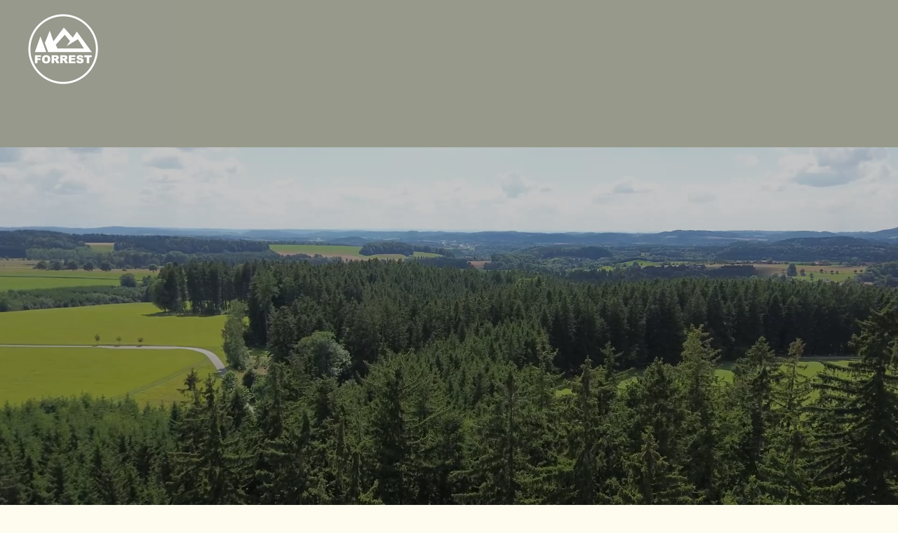

--- FILE ---
content_type: text/html; charset=utf-8
request_url: https://wycieczkisrebrnagora.com/dlaczego-my/
body_size: 11835
content:
<!DOCTYPE html>
<html lang="pl-pl" dir="ltr">
    
  <head>
  	<!-- Start TAGZ: -->
  	<meta name="twitter:card" content="summary_large_image"/>
	<meta name="twitter:description" content="Turystyka pełna wrażeń. Od ponad 20 lat pracujemy w branży turystycznej – to nie tylko nasza praca, ale pasja. Specjalizujemy się w organizacji wycieczek szkolnych."/>
	<meta name="twitter:image" content="https://wycieczkisrebrnagora.com/images/do-strony/og-forrest.jpg"/>
	<meta name="twitter:title" content="Dlaczego Srebrna Góra? Forrest Organizator Wycieczek"/>
	<meta property="og:description" content="Turystyka pełna wrażeń. Od ponad 20 lat pracujemy w branży turystycznej – to nie tylko nasza praca, ale pasja. Specjalizujemy się w organizacji wycieczek szkolnych."/>
	<meta property="og:image" content="https://wycieczkisrebrnagora.com/images/do-strony/og-forrest.jpg"/>
	<meta property="og:image:height" content="630"/>
	<meta property="og:image:width" content="1200"/>
	<meta property="og:title" content="Dlaczego Srebrna Góra? Forrest Organizator Wycieczek"/>
	<meta property="og:type" content="website"/>
	<meta property="og:url" content="https%3A%2F%2Fwycieczkisrebrnagora.com%2Fdlaczego-my%2F"/>
  	<!-- End TAGZ -->
  		
        <meta name="viewport" content="width=device-width, initial-scale=1">
        <link rel="icon" href="/images/do-strony/logo-forrest-green.png" sizes="any">
                <link rel="apple-touch-icon" href="/images/do-strony/logo-forrest-green.png">
        <meta charset="utf-8">
	<meta name="rights" content="Forrest Wycieczki Srebrna Góra">
	<meta name="author" content="Forrest Wycieczki Srebrna Góra">
	<meta name="robots" content="index, follow, max-snippet:-1, max-image-preview:large, max-video-preview:-1">
	<meta name="description" content="Turystyka pełna wrażeń. Od ponad 20 lat pracujemy w branży turystycznej – to nie tylko nasza praca, ale pasja. Specjalizujemy się w organizacji wycieczek szkolnych.">
	<title>Dlaczego my? - Wycieczki Srebrna Góra | Forrest organizator wycieczek</title>
<link href="/media/vendor/joomla-custom-elements/css/joomla-alert.min.css?0.4.1" rel="stylesheet">
	<link href="/media/system/css/joomla-fontawesome.min.css?4.5.32" rel="preload" as="style" onload="this.onload=null;this.rel='stylesheet'">
	<link href="/templates/yootheme/css/theme.9.css?1762972111" rel="stylesheet">
	<link href="/templates/yootheme/css/theme.update.css?4.5.32" rel="stylesheet">
<script src="/media/vendor/jquery/js/jquery.min.js?3.7.1"></script>
	<script src="/media/legacy/js/jquery-noconflict.min.js?504da4"></script>
	<script type="application/json" class="joomla-script-options new">{"joomla.jtext":{"ERROR":"Błąd","MESSAGE":"Wiadomość","NOTICE":"Uwaga","WARNING":"Ostrzeżenie","JCLOSE":"Zamknij","JOK":"OK","JOPEN":"Otwórz"},"system.paths":{"root":"","rootFull":"https:\/\/wycieczkisrebrnagora.com\/","base":"","baseFull":"https:\/\/wycieczkisrebrnagora.com\/"},"csrf.token":"b8315403be29c7db0f7b3352c5cbb394"}</script>
	<script src="/media/system/js/core.min.js?a3d8f8"></script>
	<script src="/media/vendor/webcomponentsjs/js/webcomponents-bundle.min.js?2.8.0" nomodule defer></script>
	<script src="/media/system/js/joomla-hidden-mail.min.js?80d9c7" type="module"></script>
	<script src="/media/system/js/messages.min.js?9a4811" type="module"></script>
	<script src="/templates/yootheme/packages/theme-analytics/app/analytics.min.js?4.5.32" defer></script>
	<script src="/templates/yootheme/vendor/assets/uikit/dist/js/uikit.min.js?4.5.32"></script>
	<script src="/templates/yootheme/vendor/assets/uikit/dist/js/uikit-icons-trek.min.js?4.5.32"></script>
	<script src="/templates/yootheme/js/theme.js?4.5.32"></script>
	<script>window.yootheme ||= {}; var $theme = yootheme.theme = {"google_analytics":"G-6F4K1RRW4G","google_analytics_anonymize":"","i18n":{"close":{"label":"Zamknij"},"totop":{"label":"Powr\u00f3t na g\u00f3r\u0119"},"marker":{"label":"Otw\u00f3rz"},"navbarToggleIcon":{"label":"Otw\u00f3rz Menu"},"paginationPrevious":{"label":"Poprzednia strona"},"paginationNext":{"label":"Nast\u0119pna strona"},"searchIcon":{"toggle":"Wyszukiwanie otwarte","submit":"Prze\u015blij wyszukiwanie"},"slider":{"next":"Nast\u0119pny slajd","previous":"Poprzedni slajd","slideX":"Slajd %s","slideLabel":"%s z %s"},"slideshow":{"next":"Nast\u0119pny slajd","previous":"Poprzedni slajd","slideX":"Slajd %s","slideLabel":"%s z %s"},"lightboxPanel":{"next":"Nast\u0119pny slajd","previous":"Poprzedni slajd","slideLabel":"%s z %s","close":"Zamknij"}}};</script>
	<script>jQuery(function($) {
        $('.uk-nav-accordion > .uk-active > ul.uk-nav-sub').attr('hidden','')
        $('.uk-nav-accordion > .uk-active').removeClass('uk-active uk-open')
        });</script>
	<!-- Start: Google Structured Data -->
<script type="application/ld+json" data-type="gsd">
{
    "@context": "https://schema.org",
    "@type": "BreadcrumbList",
    "itemListElement": [
        {
            "@type": "ListItem",
            "position": 1,
            "name": "Start",
            "item": "https://wycieczkisrebrnagora.com"
        },
        {
            "@type": "ListItem",
            "position": 2,
            "name": "Dlaczego my",
            "item": "https://wycieczkisrebrnagora.com/dlaczego-my/"
        }
    ]
}
</script>
<script type="application/ld+json" data-type="gsd">
{
    "@context": "https://schema.org",
    "@type": "Article",
    "mainEntityOfPage": {
        "@type": "WebPage",
        "@id": "https://wycieczkisrebrnagora.com/dlaczego-my/"
    },
    "headline": "Dlaczego Srebrna Góra? Forrest Organizator Wycieczek",
    "description": "Turystyka pełna wrażeń. Od ponad 20 lat pracujemy w branży turystycznej – to nie tylko nasza praca, ale pasja. Specjalizujemy się w organizacji wycieczek szkolnych.",
    "image": {
        "@type": "ImageObject",
        "url": "https://wycieczkisrebrnagora.com/images/do-strony/og-forrest.jpg"
    },
    "publisher": {
        "@type": "Organization",
        "name": "Wycieczki Srebrna Góra | Organizacja wycieczek, Eventów, Noclegi",
        "logo": {
            "@type": "ImageObject",
            "url": "https://wycieczkisrebrnagora.com/images/do-strony/logo-forrest-green.png"
        }
    },
    "author": {
        "@type": "Person",
        "name": "Jacek Kołodziejczak",
        "url": "https://wycieczkisrebrnagora.com/dlaczego-my/"
    },
    "datePublished": "2024-01-13T17:34:56+01:00",
    "dateCreated": "2024-01-13T17:34:56+01:00",
    "dateModified": "2025-09-20T14:26:00+02:00"
}
</script>
<!-- End: Google Structured Data -->

    </head>
    <body class="">

        <div class="uk-hidden-visually uk-notification uk-notification-top-left uk-width-auto">
            <div class="uk-notification-message">
                <a href="#tm-main" class="uk-link-reset">Przejdź do głównej treści</a>
            </div>
        </div>

        
        
        <div class="tm-page">

                        


<header class="tm-header-mobile uk-hidden@l tm-header-overlay" uk-inverse="target: .uk-navbar-container" uk-header>


    
        <div class="uk-navbar-container uk-navbar-transparent uk-position-relative uk-position-z-index-high">

            <div class="uk-container uk-container-expand">
                <nav class="uk-navbar" uk-navbar="{&quot;align&quot;:&quot;left&quot;,&quot;container&quot;:&quot;.tm-header-mobile&quot;,&quot;boundary&quot;:&quot;.tm-header-mobile .uk-navbar-container&quot;}">

                                        <div class="uk-navbar-left ">

                                                    <a href="https://wycieczkisrebrnagora.com/" aria-label="Powrót na start" class="uk-logo uk-navbar-item">
    <picture>
<source type="image/webp" srcset="/templates/yootheme/cache/95/logo-forrest-white-95bc5b2e.webp 100w, /templates/yootheme/cache/dc/logo-forrest-white-dc12c1b8.webp 200w" sizes="(min-width: 100px) 100px">
<img alt="Wycieczki Srebrna Góra" loading="eager" src="/templates/yootheme/cache/d4/logo-forrest-white-d4b78969.png" width="100" height="100">
</picture><picture>
<source type="image/webp" srcset="/templates/yootheme/cache/95/logo-forrest-white-95bc5b2e.webp 100w, /templates/yootheme/cache/dc/logo-forrest-white-dc12c1b8.webp 200w" sizes="(min-width: 100px) 100px">
<img class="uk-logo-inverse" alt="Wycieczki Srebrna Góra" loading="eager" src="/templates/yootheme/cache/d4/logo-forrest-white-d4b78969.png" width="100" height="100">
</picture></a>
                        
                        
                        
                    </div>
                    
                    
                                        <div class="uk-navbar-right">

                                                    <a uk-toggle href="#tm-dialog-mobile" class="uk-navbar-toggle uk-navbar-toggle-animate">

        
        <div uk-navbar-toggle-icon></div>

        
    </a>
                        
                                                    
                        
                    </div>
                    
                </nav>
            </div>

        </div>

    



    
    
        <div id="tm-dialog-mobile" class="uk-dropbar uk-dropbar-top uk-dropbar-inset" uk-drop="{&quot;clsDrop&quot;:&quot;uk-dropbar&quot;,&quot;flip&quot;:&quot;false&quot;,&quot;container&quot;:&quot;.tm-header-mobile&quot;,&quot;target-y&quot;:&quot;.tm-header-mobile .uk-navbar-container&quot;,&quot;mode&quot;:&quot;click&quot;,&quot;target-x&quot;:&quot;.tm-header-mobile .uk-navbar-container&quot;,&quot;stretch&quot;:true,&quot;pos&quot;:&quot;top-left&quot;,&quot;bgScroll&quot;:&quot;false&quot;,&quot;animation&quot;:&quot;reveal-top&quot;,&quot;animateOut&quot;:true,&quot;duration&quot;:300,&quot;toggle&quot;:&quot;false&quot;,&quot;inset&quot;:true}" style="z-index: 980;">

        <div class="tm-height-min-1-1 uk-flex uk-flex-column">

                        <div uk-height-placeholder=".tm-header-mobile .uk-navbar-container"></div>
            
                        <div class="uk-margin-auto-bottom uk-text-center">
                
<div class="uk-grid uk-child-width-1-1" uk-grid>    <div>
<div class="uk-panel" id="module-tm-4">

    
    <a href="https://wycieczkisrebrnagora.com/" aria-label="Powrót na start" class="uk-logo">
    <picture>
<source type="image/webp" srcset="/templates/yootheme/cache/fa/logo-forrest-white-facffa6d.webp 70w, /templates/yootheme/cache/7c/logo-forrest-white-7c3d7575.webp 140w" sizes="(min-width: 70px) 70px">
<img alt="Wycieczki Srebrna Góra" loading="eager" src="/templates/yootheme/cache/f5/logo-forrest-white-f567ddc6.png" width="70" height="70">
</picture></a>
</div>
</div>    <div>
<div class="uk-panel" id="module-menu-dialog-mobile">

    
    
<ul class="uk-nav uk-nav-primary uk-nav- uk-nav-divider uk-nav-accordion uk-nav-center" uk-nav="targets: &gt; .js-accordion">
    
	<li class="item-210"><a href="/">Strona Główna</a></li>
	<li class="item-211 uk-active"><a href="/dlaczego-my">Dlaczego my</a></li>
	<li class="item-212 js-accordion uk-parent"><a href>Oferta <span uk-nav-parent-icon></span></a>
	<ul class="uk-nav-sub">

		<li class="item-214"><a href="/oferta/wycieczki-szkolne">Wycieczki szkolne</a></li>
		<li class="item-215"><a href="/oferta/noclegi-i-restauracja">Noclegi i restauracja</a></li>
		<li class="item-239"><a href="/oferta/zjazdy-z-wiaduktu">Zjazdy z wiaduktu</a></li>
		<li class="item-243"><a href="/oferta/eventy">Eventy</a></li>
		<li class="item-213"><a href="/oferta/wypozyczalnia-e-bike">Wypożyczalnia e-bike</a></li></ul></li>
	<li class="item-216"><a href="/aktualnosci">Aktualności</a></li>
	<li class="item-217"><a href="/kontakt">Kontakt</a></li></ul>

</div>
</div>    <div>
<div class="uk-panel" id="module-90">

    
    <style class="uk-margin-remove-adjacent">#module-90\#0 a{text-transform: !important; text-decoration: none !important;}#module-90\#1 .el-link , #module-90\#1 a{text-decoration: none ;}#module-90\#2 .el-link , #module-90\#2 a{text-decoration: none ;}#module-90\#3{text-transform: none;}#module-90\#4{text-transform: none;}</style><div class="mobile-info uk-grid tm-grid-expand uk-child-width-1-1 uk-grid-margin">
<div class="uk-width-1-1">
    
        
            
            
            
                
                    <hr>
                
            
        
    
</div></div><div class="uk-grid-margin uk-container uk-container-large"><div class="uk-grid tm-grid-expand uk-grid-column-large uk-child-width-1-1">
<div class="uk-width-1-1">
    
        
            
            
            
                
                    
<div class="uk-margin-remove-vertical">
        <span uk-icon="icon: mail; width: 35; height: 35;"></span>    
</div>
<div class="uk-font-secondary uk-margin-remove-vertical uk-text-center" id="module-90#0">        <a class="el-link uk-link-reset" href="tel:+48532408655"><a href="/cdn-cgi/l/email-protection#3b4b5458414f5a7b4c4258525e5841505248495e5949555a5c54495a15585456"><span class="__cf_email__" data-cfemail="31415e524b4550714648525854524b5a5842435453435f50565e43501f525e5c">[email&#160;protected]</span></a></a>    </div>
<div>
    <div class="custom-slider-4303" style="margin-top:20px;">
        <!-- This div is for the front-end rendering -->
    </div>

</div>
    <!-- Include Vue.js only in the builder interface -->

<div class="uk-margin-remove-vertical">
        <span uk-icon="icon: receiver; width: 35; height: 35;"></span>    
</div>
<div class="uk-h5 uk-margin-small uk-text-left@m uk-text-center" id="module-90#1">        <a class="el-link uk-link-reset" href="tel:+48532408655"><a href="tel:+48530954677">530 954 677</a>   lub  <a href="tel:+48748180326"> 748 180 326</a></a>    </div>
<div>
    <div class="custom-slider-8983" style="margin-top:20px;">
        <!-- This div is for the front-end rendering -->
    </div>

</div>
    <!-- Include Vue.js only in the builder interface -->

<div>
    <div class="custom-slider-7698" style="margin-top:20px;">
        <!-- This div is for the front-end rendering -->
    </div>

</div>
    <!-- Include Vue.js only in the builder interface -->

<div class="uk-margin-remove-vertical">
        <span uk-icon="icon: location; width: 30; height: 30;"></span>    
</div>
<div class="uk-h5 uk-margin-small uk-text-left@m uk-text-center">        BIURO    </div>
<div class="uk-h5 uk-margin-small uk-text-center@m uk-text-center" id="module-90#3">        <p><span>ul. Górne Miasto 15, Srebrna Góra</span></p>    </div>
<div class="uk-h5 uk-margin-small uk-text-center@m uk-text-center">        NOCLEGI W VILLI HUBERTUS    </div>
<div class="uk-h5 uk-margin-small uk-text-left@m uk-text-center" id="module-90#4">        <p><span>ul. Kręta 2, Srebrna Góra</span></p>    </div>
                
            
        
    
</div></div></div>
</div>
</div></div>
            </div>
            
            
        </div>

    </div>
    

</header>




<header class="tm-header uk-visible@l tm-header-overlay" uk-inverse="target: .uk-navbar-left, .uk-navbar-center, .uk-navbar-right, .tm-headerbar" uk-header>



    
        <div class="uk-navbar-container uk-navbar-transparent uk-position-relative uk-position-z-index-high">

            <div class="uk-container uk-container-large">
                <nav class="uk-navbar" uk-navbar="{&quot;align&quot;:&quot;left&quot;,&quot;container&quot;:&quot;.tm-header&quot;,&quot;boundary&quot;:&quot;.tm-header .uk-navbar-container&quot;}">

                                        <div class="uk-navbar-left ">

                                                    <a href="https://wycieczkisrebrnagora.com/" aria-label="Powrót na start" class="uk-logo uk-navbar-item">
    <picture>
<source type="image/webp" srcset="/templates/yootheme/cache/95/logo-forrest-white-95bc5b2e.webp 100w, /templates/yootheme/cache/dc/logo-forrest-white-dc12c1b8.webp 200w" sizes="(min-width: 100px) 100px">
<img alt="Wycieczki Srebrna Góra" loading="eager" src="/templates/yootheme/cache/d4/logo-forrest-white-d4b78969.png" width="100" height="100">
</picture><picture>
<source type="image/webp" srcset="/templates/yootheme/cache/95/logo-forrest-white-95bc5b2e.webp 100w, /templates/yootheme/cache/dc/logo-forrest-white-dc12c1b8.webp 200w" sizes="(min-width: 100px) 100px">
<img class="uk-logo-inverse" alt="Wycieczki Srebrna Góra" loading="eager" src="/templates/yootheme/cache/d4/logo-forrest-white-d4b78969.png" width="100" height="100">
</picture></a>
                        
                        
                        
                    </div>
                    
                    
                                        <div class="uk-navbar-right">

                                                    
<ul class="uk-navbar-nav">
    
	<li class="item-101"><a href="/">Strona Główna</a></li>
	<li class="item-112 uk-active"><a href="/dlaczego-my">Dlaczego my</a></li>
	<li class="item-108 uk-parent"><a role="button">Oferta</a>
	<div class="uk-drop uk-navbar-dropdown" mode="hover" pos="bottom-left"><div><ul class="uk-nav uk-navbar-dropdown-nav">

		<li class="item-204 uk-parent"><a href="/oferta/wycieczki-szkolne">Wycieczki szkolne</a>
		<ul class="uk-nav-sub">

			<li class="item-206"><a href="/oferta/wycieczki-szkolne/wycieczki-2-3-dniowe">Wycieczki 2 i 3-dniowe</a></li>
			<li class="item-590"><a href="/oferta/wycieczki-szkolne/wycieczki-2-dniowe">Wycieczki 2-dniowe </a></li>
			<li class="item-207"><a href="/oferta/wycieczki-szkolne/wycieczki-1-dniowe">Wycieczki 1-dniowe</a></li>
			<li class="item-208"><a href="/oferta/wycieczki-szkolne/zielone-szkoly">Zielone szkoly</a></li>
			<li class="item-209"><a href="/oferta/wycieczki-szkolne/warsztaty">Warsztaty i prelekcje</a></li></ul></li>
		<li class="item-113"><a href="/oferta/noclegi-i-restauracja">Noclegi i restauracja</a></li>
		<li class="item-238"><a href="/oferta/zjazdy-z-wiaduktu">Zjazdy z wiaduktu</a></li>
		<li class="item-242"><a href="/oferta/eventy">Eventy</a></li>
		<li class="item-202 uk-parent"><a href="/oferta/wypozyczalnia-e-bike">Wypożyczalnia e-bike</a>
		<ul class="uk-nav-sub">

			<li class="item-563 uk-parent"><a role="button">E-bike</a>
			<ul>

				<li class="item-562"><a href="/oferta/wypozyczalnia-e-bike/e-bike/specialized-levo-3-alloy">SPECIALIZED LEVO 3 ALLOY</a></li></ul></li>
			<li class="item-564 uk-parent"><a role="button">Hulajnogi</a>
			<ul>

				<li class="item-565"><a href="/oferta/wypozyczalnia-e-bike/hulajnogi/muvike-espada">MUVIKE ESPADA</a></li></ul></li></ul></li></ul></div></div></li>
	<li class="item-110"><a href="/aktualnosci">Aktualności</a></li>
	<li class="item-117"><a href="/kontakt">Kontakt</a></li></ul>

                        
                                                    
                        
                    </div>
                    
                </nav>
            </div>

        </div>

    






        <div id="tm-dialog" uk-offcanvas="container: true" mode="slide" flip overlay>
        <div class="uk-offcanvas-bar uk-flex uk-flex-column">

            <button class="uk-offcanvas-close uk-close-large" type="button" uk-close uk-toggle="cls: uk-close-large; mode: media; media: @s"></button>

                        <div class="uk-margin-auto-bottom tm-height-expand uk-text-center">
                
<div class="uk-panel" id="module-tm-3">

    
    <a href="https://wycieczkisrebrnagora.com/" aria-label="Powrót na start" class="uk-logo">
    <picture>
<source type="image/webp" srcset="/templates/yootheme/cache/fa/logo-forrest-white-facffa6d.webp 70w, /templates/yootheme/cache/7c/logo-forrest-white-7c3d7575.webp 140w" sizes="(min-width: 70px) 70px">
<img alt="Wycieczki Srebrna Góra" loading="eager" src="/templates/yootheme/cache/f5/logo-forrest-white-f567ddc6.png" width="70" height="70">
</picture></a>
</div>

            </div>
            
            
        </div>
    </div>
    
    
    


</header>

            
            

            <main id="tm-main" >

                
                <div id="system-message-container" aria-live="polite"></div>

                <!-- Builder #page --><style class="uk-margin-remove-adjacent">#page\#0{width: 200px;}#page\#0 li a:hover{color: #88c74e;}#page\#0 li{font-size:20px; font-family: Oswald; font-weight: 400; text-transform: uppercase; letter-spacing: 1px;}#page\#0 li .uk-nav-sub li{font-size:16px; line-height: 24px;}#page\#0 li a{padding: 0px;}#page\#0 li a::before{content: ""; display: inline-block; top: calc(-.1 * 1em); vertical-align: middle; height: calc(4px + 0.7em); margin-right: calc(5px + 0.2em); border-left: calc(5px + 0.1em) solid #88c74e;}#page\#0 .uk-nav-parent-icon{margin-left: 10px;; transition: transform .3s ease-out;}#page\#0 .uk-nav-sub a{color: rgba(255,255,255,0.8); padding-left: 8px;}#page\#0 .uk-nav-sub a:before{content: none;}#page\#1 .el-link:hover{color: #88c74e !important;}#page\#1 .uk-heading-bullet::before{border-left-color: rgba(136,199,78,1) !important;}#page\#2 > *{background-position: 35% 90%;}</style>
<div class="uk-section-nonary uk-position-relative uk-preserve-color uk-light uk-cover-container uk-section uk-section-xlarge uk-flex uk-flex-middle fs-section-divider-blob-5" style="min-height: 80vh" tm-header-transparent-noplaceholder data-style="nonary" data-padding="xlarge" uk-scrollspy="target: [uk-scrollspy-class]; cls: uk-animation-slide-top-small; delay: false;">

    <video src="/images/video/4954229_dron-las.mp4" loop autoplay muted playsinline uk-cover></video>
    <div class="uk-position-cover" style="background-color: rgba(0, 0, 0, 0.23);"></div>

    <div class="uk-width-1-1">

    <div class="uk-container fs-section-content uk-container-large uk-position-relative uk-position-z-index uk-position-relative">
<div id="page#1" class="uk-grid tm-grid-expand uk-grid-small uk-margin-remove-vertical" uk-grid>
<div class="uk-width-large@m uk-visible@l">
    
        
            
            
            
                
                    
<div class="uk-panel uk-text-left@s uk-text-center uk-visible@l" id="page#0" uk-scrollspy-class="uk-animation-slide-top-small">
    
    
<ul class="uk-nav uk-nav-secondary uk-nav-accordion" uk-nav="targets: &gt; .js-accordion">
    
	<li class="item-101 uk-active"><a href="/">Strona Główna</a></li>
	<li class="item-112 uk-active"><a href="/dlaczego-my">Dlaczego my</a></li>
	<li class="item-108 js-accordion uk-parent"><a href>Oferta <span uk-nav-parent-icon></span></a>
	<ul class="uk-nav-sub">

		<li class="item-204"><a href="/oferta/wycieczki-szkolne">Wycieczki szkolne</a></li>
		<li class="item-113"><a href="/oferta/noclegi-i-restauracja">Noclegi i restauracja</a></li>
		<li class="item-238"><a href="/oferta/zjazdy-z-wiaduktu">Zjazdy z wiaduktu</a></li>
		<li class="item-242"><a href="/oferta/eventy">Eventy</a></li>
		<li class="item-202"><a href="/oferta/wypozyczalnia-e-bike">Wypożyczalnia e-bike</a></li></ul></li>
	<li class="item-110"><a href="/aktualnosci">Aktualności</a></li>
	<li class="item-117"><a href="/kontakt">Kontakt</a></li></ul>

</div>
                
            
        
    
</div>
<div class="uk-grid-item-match uk-flex-middle uk-light uk-width-expand@m">
    
        
            
            
                        <div class="uk-panel uk-width-1-1">            
                
                    
<h2 class="uk-h3 uk-heading-line uk-position-relative uk-text-left" style="z-index: 1;" uk-scrollspy-class="uk-animation-slide-top-small">        <span>FORREST</span>
    </h2>
<div class="uk-heading-large uk-position-relative uk-margin-remove-top uk-width-xlarge@m uk-text-left" style="z-index: 1;" uk-scrollspy-class="uk-animation-slide-top-small">        Dlaczego my?    </div>
                
                        </div>            
        
    
</div></div>
    </div>
    </div>



    
            
    <div class="fs-shape-divider blob-5 uk-position-absolute uk-width-1-1 uk-overflow-hidden uk-visible@l" style="left:0; right:0; bottom:-1px; transform: rotate(180deg);" data-position="bottom">    <svg xmlns="http://www.w3.org/2000/svg" preserveAspectRatio="none" viewBox="0 0 1200 120" fill="#FEFBEF" aria-hidden="true" class="uk-position-relative uk-width-1-1 uk-display-block" style="max-width: 100%; width: 100%; height: 100px; bottom:1px;">    <g class="fs-shape-divider-svg-content">
        
        
                    
<path d="M0,74.88V-297h1200V58C954.41,27.18,709.84,1.9,469.81,17.09C311.54,27.33,155.3,55.31,0,74.88z"/>
        
    
    </g>    </svg>    </div>    


</div>
<div class="uk-section-default uk-section uk-padding-remove-bottom fs-section" data-style="default">





    <div class="uk-container fs-section-content uk-container-large">
<div class="uk-grid tm-grid-expand uk-child-width-1-1 uk-grid-margin">
<div class="uk-width-1-1">
    
        
            
            
            
                
                    

<nav aria-label="Breadcrumb" class="uk-margin-remove-vertical uk-text-left@s uk-text-center">
    <ul class="uk-breadcrumb uk-margin-remove-bottom uk-flex-left@s uk-flex-center" vocab="https://schema.org/" typeof="BreadcrumbList">
    
            <li property="itemListElement" typeof="ListItem">            <a href="/" property="item" typeof="WebPage"><span property="name">Strona główna</span></a>
            <meta property="position" content="1">
            </li>    
            <li property="itemListElement" typeof="ListItem">            <span property="name" aria-current="page">Dlaczego my</span>            <meta property="position" content="2">
            </li>    
    </ul>
</nav>
<hr class="uk-divider-small uk-text-left@s uk-text-center">
                
            
        
    
</div></div>
    </div>





</div>
<div id="page#2" class="uk-section-default uk-section-overlap uk-section fs-section" data-style="default" uk-scrollspy="target: [uk-scrollspy-class]; cls: uk-animation-slide-top-small; delay: 100;">






<div class="uk-margin-large uk-container uk-container-large"><div class="uk-grid tm-grid-expand uk-grid-column-large uk-grid-row-collapse" uk-grid>
<div class="js-sticky uk-width-1-2@m">
    
        
            
            
            
                                <div class="uk-panel uk-position-z-index" uk-sticky="offset: 50vh - 50%; end: !.js-sticky; media: @m;">                
                    
<h1 class="uk-h4 uk-text-primary uk-margin uk-text-left" uk-scrollspy-class>        Forrest – turystyka pełna wrażeń    </h1>
<div class="uk-h1 uk-margin uk-text-left" uk-scrollspy-class>        Kim jesteśmy?    </div><div class="uk-panel uk-margin uk-width-2xlarge" uk-scrollspy-class><p><span>Od ponad 20 lat pracujemy w branży turystycznej – to nie tylko nasza praca, ale pasja. Jednak dopiero od niedawna pod własnym szyldem kontynuujemy organizację wycieczek – zwłaszcza szkolnych. Prowadzimy również pensjonat </span><strong><a href="https://www.villahubertus.com.pl/" target="_blank" rel="noopener">Villa Hubertus</a></strong><span>, w którym gościmy nie tylko uczestników naszych wycieczek.</span></p></div>
<div uk-scrollspy-class>
    <div class="custom-slider-1828" style="margin-top:30px;">
        <!-- This div is for the front-end rendering -->
    </div>

</div>
    <!-- Include Vue.js only in the builder interface -->

<h2 class="uk-h1 uk-margin uk-width-xlarge@l uk-text-left" uk-scrollspy-class>        Dlaczego Srebrna Góra jako cel wycieczek?    </h2><div class="uk-panel uk-margin uk-width-2xlarge" uk-scrollspy-class><p>Klimatyczne miasteczko, pełna tajemnic twierdza, wiadukty dawnej kolei zębatej oraz niezliczone szlaki w okolicy sprawiają, że Srebrna Góra jest miastem pełnym życia i energii. Energii, która zachęca, by zobaczyć i przeżyć więcej i więcej.</p>
<p>Srebrna Góra dopiero po roku 1945 została przyłączona do Polski. Przez wiele lat była niedoceniana przez turystów. Jednak kilkadziesiąt lat temu powstały pierwsze atrakcje turystyczne, które krok po kroku zwiększały atrakcyjność miejscowości. Dzisiaj można powiedzieć, że jest to „kultowe miejsce” nie tylko dla gości z Dolnego Śląska. Srebrną Górę odwiedzają turyści z całej Polski. Słowa nie są w stanie opisać wyjątkowego klimatu Srebrnej Góry – musicie ją odwiedzić i sprawdzić sami. Gwarantujemy, że <strong>dostarczy Wam niezapomnianych wrażeń</strong>! Kompleksowo organizujemy wycieczki dla grup – od pełnego wrażeń programu zajęć po nocleg i wyżywienie.</p>
<p>Zapraszamy do <strong><a href="http://www.villahubertus.com.pl/" target="_blank" rel="noopener">Villi Hubertus</a></strong>, pensjonatu położonego na trasie do twierdzy, z którego roztacza się malowniczy widok na miasteczko i okolicę. Uczestnicy naszych wycieczek mają zapewniony nocleg w tej willi.</p></div>
<div uk-scrollspy-class>
    <div class="custom-slider-4708" style="margin-top:30px;">
        <!-- This div is for the front-end rendering -->
    </div>

</div>
    <!-- Include Vue.js only in the builder interface -->

<div class="uk-h1 uk-margin uk-text-left" uk-scrollspy-class>        Co oferujemy?    </div>
<ul class="uk-list uk-margin" uk-scrollspy-class>
    
    
                <li class="el-item">            
    
        <div class="uk-grid uk-grid-small uk-child-width-expand uk-flex-nowrap uk-flex-middle">            <div class="uk-width-auto"><span class="el-image uk-text-primary" uk-icon="icon: check;"></span></div>            <div>
                <div class="el-content uk-panel"><p><span>Specjalizujemy się w </span><strong>organizacji wycieczek szkolnych.</strong></p></div>            </div>
        </div>
    
        </li>                <li class="el-item">            
    
        <div class="uk-grid uk-grid-small uk-child-width-expand uk-flex-nowrap uk-flex-middle">            <div class="uk-width-auto"><span class="el-image uk-text-primary" uk-icon="icon: check;"></span></div>            <div>
                <div class="el-content uk-panel"><p><span>Organizujemy trzy rodzaje </span><strong><a href="https://wycieczkisrebrnagora.com/wycieczki-szkolne/">wycieczek</a></strong><span> oraz </span><strong><a href="https://wycieczkisrebrnagora.com/wycieczki-szkolne/zielona-szkola/">zielone szkoły</a>.</strong></p></div>            </div>
        </div>
    
        </li>                <li class="el-item">            
    
        <div class="uk-grid uk-grid-small uk-child-width-expand uk-flex-nowrap uk-flex-middle">            <div class="uk-width-auto"><span class="el-image uk-text-primary" uk-icon="icon: check;"></span></div>            <div>
                <div class="el-content uk-panel"><p><span>Szkołom i instytucjom edukacyjnym proponujemy </span><strong><a href="https://wycieczkisrebrnagora.com/warsztaty/">warsztaty ekologiczne</a></strong><span> i polecamy inne atrakcje z naszej miejscowości i okolic.</span></p></div>            </div>
        </div>
    
        </li>                <li class="el-item">            
    
        <div class="uk-grid uk-grid-small uk-child-width-expand uk-flex-nowrap uk-flex-middle">            <div class="uk-width-auto"><span class="el-image uk-text-primary" uk-icon="icon: check;"></span></div>            <div>
                <div class="el-content uk-panel"><p><span>Dodatkową gałąź naszej działalności stanowią </span><a href="https://wycieczkisrebrnagora.com/prace-wysokosciowe/">prace na wysokościach</a><span> oraz szkolenia dostępu linowego i dostępu budowlanego.</span></p></div>            </div>
        </div>
    
        </li>        
    
    
</ul>
<div uk-scrollspy-class>
    <div class="custom-slider-3739" style="margin-top:30px;">
        <!-- This div is for the front-end rendering -->
    </div>

</div>
    <!-- Include Vue.js only in the builder interface -->

<div class="uk-h1 uk-margin uk-text-left" uk-scrollspy-class>        Na co czekasz?    </div>
<ul class="uk-list uk-margin" uk-scrollspy-class>
    
    
                <li class="el-item">            
    
        <div class="uk-grid uk-grid-small uk-child-width-expand uk-flex-nowrap uk-flex-middle">            <div class="uk-width-auto"><span class="el-image uk-text-primary" uk-icon="icon: receiver;"></span></div>            <div>
                <div class="el-content uk-panel"><p><span>Planuj i <a href="/kontakt">rezerwuj</a> swój wyjazd do Srebrnej Góry.</span></p></div>            </div>
        </div>
    
        </li>                <li class="el-item">            
    
        <div class="uk-grid uk-grid-small uk-child-width-expand uk-flex-nowrap uk-flex-middle">            <div class="uk-width-auto"><span class="el-image uk-text-primary" uk-icon="icon: happy;"></span></div>            <div>
                <div class="el-content uk-panel"><p><span>Nie będziesz się nudzić ani żałować!</span></p></div>            </div>
        </div>
    
        </li>        
    
    
</ul>
<div class="uk-hidden@m" uk-scrollspy-class>
    <div class="custom-slider-2846" style="margin-top:20px;">
        <!-- This div is for the front-end rendering -->
    </div>

</div>
    <!-- Include Vue.js only in the builder interface -->

                                </div>                
            
        
    
</div>
<div class="uk-width-1-2@m">
    
        
            
            
            
                
                    
<div uk-scrollspy-class>
        <div class="tm-mask-default uk-inline"><picture>
<source type="image/webp" srcset="/templates/yootheme/cache/21/pensjonat2-212b7c1c.webp 656w" sizes="(min-width: 656px) 656px">
<img src="/templates/yootheme/cache/40/pensjonat2-40c1fddc.jpeg" width="656" height="799" class="el-image" alt loading="lazy">
</picture></div>    
    
</div>
<div uk-scrollspy-class>
    <div class="custom-slider-6716" style="margin-top:20px;">
        <!-- This div is for the front-end rendering -->
    </div>

</div>
    <!-- Include Vue.js only in the builder interface -->

<div uk-scrollspy-class>
        <a class="el-link" href="#js-3" uk-toggle><picture>
<source type="image/webp" srcset="/templates/yootheme/cache/07/mapa-atrakcje-no-bg-0756a1f7.webp 768w, /templates/yootheme/cache/7b/mapa-atrakcje-no-bg-7b438c33.webp 893w" sizes="(min-width: 893px) 893px">
<img src="/templates/yootheme/cache/21/mapa-atrakcje-no-bg-21aaa914.png" width="893" height="1216" class="el-image" alt loading="lazy">
</picture></a>    
            <div id="js-3" class="uk-flex-top uk-modal" uk-modal>
        <div class="uk-modal-dialog uk-width-auto uk-margin-auto-vertical">
            <button class="uk-modal-close-outside" type="button" uk-close></button>
            <picture>
<source type="image/webp" srcset="/component/ajax/?p=image&amp;src=%7B%22file%22%3A%22.%2Fimages%2Fdo-strony%2Fmapa-atrakcje-no-bg.png%22%2C%22type%22%3A%22webp%2C100%22%2C%22thumbnail%22%3A%22768%2C1046%2C%22%7D&amp;hash=94d93186 768w, /component/ajax/?p=image&amp;src=%7B%22file%22%3A%22.%2Fimages%2Fdo-strony%2Fmapa-atrakcje-no-bg.png%22%2C%22type%22%3A%22webp%2C100%22%2C%22thumbnail%22%3A%22900%2C%2C%22%7D&amp;hash=0ec78bab 900w" sizes="(min-width: 900px) 900px">
<img src="/component/ajax/?p=image&amp;src=%7B%22file%22%3A%22.%2Fimages%2Fdo-strony%2Fmapa-atrakcje-no-bg.png%22%2C%22thumbnail%22%3A%22900%2C%2C%22%7D&amp;hash=39ef578d" width="900" height="1226" alt loading="lazy">
</picture>        </div>
    </div>
    
</div>
                
            
        
    
</div></div></div>






</div>

                
            </main>

            

                        <footer>
                <!-- Builder #footer --><style class="uk-margin-remove-adjacent">@media (max-width: 960px){#footer\#0{display: none;}}#footer\#1 a{text-decoration: none;}#footer\#1 a:hover{color: #ccc;}#footer\#2{color: 888 !important; opacity: 0.6 !important; font-family: Roboto !important; font-weight: 30 !important;}#footer\#3{color: 888 !important; opacity: 0.6 !important; font-family: Roboto !important; font-weight: 30 !important;}#footer\#4 .el-image{opacity: 0.8;}#footer\#5, #footer\#5 p, #footer\#5 a{color: #888; text-decoration: none;}#footer\#5 a:hover{text-decoration: none; color: #ccc;} #footer\#6, #footer\#6 p, #footer\#6 a{color: #888; text-decoration: none;}#footer\#6 a:hover{text-decoration: none; color: #ccc;}</style>
<div class="uk-section-secondary uk-section fs-section" style="padding-top: 20px; padding-bottom: 50px;" data-style="secondary" data-padding="custom" uk-scrollspy="target: [uk-scrollspy-class]; cls: uk-animation-slide-bottom-small; delay: false;">





    <div class="uk-container fs-section-content uk-container-large">
<div class="uk-grid tm-grid-expand uk-child-width-1-1 uk-margin-small uk-margin-remove-bottom">
<div class="uk-width-1-1@m">
    
        
            
            
            
                
                    
<div id="footer#0" uk-scrollspy-class>
    <div class="custom-slider-3654" style="margin-top:20px;">
        <!-- This div is for the front-end rendering -->
    </div>

</div>
    <!-- Include Vue.js only in the builder interface -->

<div class="uk-margin-medium uk-text-center">
    
        <div class="uk-grid uk-child-width-1-1 uk-child-width-1-2@s uk-child-width-1-5@l uk-flex-center uk-flex-middle uk-grid-large uk-grid-match" uk-grid>                <div>
<div class="el-item uk-flex uk-flex-column" uk-scrollspy-class>
        <a class="uk-flex-1 uk-panel uk-link-toggle" href="https://www.villahubertus.com.pl/" target="_blank">    
        
            
                
            
            
                                

    
                <picture>
<source type="image/webp" srcset="/templates/yootheme/cache/76/logo-willa-hubertus-green-76410339.webp 373w, /templates/yootheme/cache/0c/logo-willa-hubertus-green-0cfabb85.webp 387w, /templates/yootheme/cache/fa/logo-willa-hubertus-green-fa851fed.webp 388w" sizes="(min-width: 373px) 373px">
<img src="/templates/yootheme/cache/73/logo-willa-hubertus-green-7332d8e6.png" width="373" height="100" alt loading="eager" class="el-image">
</picture>        
        
    
                
                                <div class="uk-padding-small uk-margin-remove-first-child">                
                    

        
        
        
    
        
        
        
        
        

                                </div>                
                
            
        
        </a>    
</div></div>
                <div>
<div class="el-item uk-flex uk-flex-column" uk-scrollspy-class>
        <a class="uk-flex-1 uk-panel uk-link-toggle" href="https://www.srebrna.com/" target="_blank">    
        
            
                
            
            
                                

    
                <picture>
<source type="image/webp" srcset="/templates/yootheme/cache/75/ctn-751be67a.webp 199w, /templates/yootheme/cache/4f/ctn-4fe834f6.webp 231w" sizes="(min-width: 199px) 199px">
<img src="/templates/yootheme/cache/3a/ctn-3a47c234.png" width="199" height="100" alt loading="eager" class="el-image">
</picture>        
        
    
                
                                <div class="uk-padding-small uk-margin-remove-first-child">                
                    

        
        
        
    
        
        
        
        
        

                                </div>                
                
            
        
        </a>    
</div></div>
                <div>
<div class="el-item uk-flex uk-flex-column" uk-scrollspy-class>
        <a class="uk-flex-1 uk-panel uk-link-toggle" href="https://www.strefamtbsudety.pl/" target="_blank">    
        
            
                
            
            
                                

    
                <picture>
<source type="image/webp" srcset="/templates/yootheme/cache/a0/mtb-a0d1ca83.webp 160w, /templates/yootheme/cache/82/mtb-825b152f.webp 320w" sizes="(min-width: 160px) 160px">
<img src="/templates/yootheme/cache/ed/mtb-ed2e51c9.png" width="160" height="100" alt loading="eager" class="el-image">
</picture>        
        
    
                
                                <div class="uk-padding-small uk-margin-remove-first-child">                
                    

        
        
        
    
        
        
        
        
        

                                </div>                
                
            
        
        </a>    
</div></div>
                <div>
<div class="el-item uk-flex uk-flex-column" uk-scrollspy-class>
        <a class="uk-flex-1 uk-panel uk-link-toggle" href="#" target="_blank" uk-scroll>    
        
            
                
            
            
                                

    
                <picture>
<source type="image/webp" srcset="/templates/yootheme/cache/ad/logo-skrzypek-adb3259d.webp 160w, /templates/yootheme/cache/9c/logo-skrzypek-9cb037a2.webp 320w" sizes="(min-width: 160px) 160px">
<img src="/templates/yootheme/cache/3e/logo-skrzypek-3e72bb35.png" width="160" height="100" alt loading="eager" class="el-image">
</picture>        
        
    
                
                                <div class="uk-padding-small uk-margin-remove-first-child">                
                    

        
        
        
    
        
        
        
        
        

                                </div>                
                
            
        
        </a>    
</div></div>
                <div>
<div class="el-item uk-flex uk-flex-column" uk-scrollspy-class>
        <a class="uk-flex-1 uk-panel uk-link-toggle" href="https://www.pmbike-experts.pl/" target="_blank">    
        
            
                
            
            
                                

    
                <picture>
<source type="image/webp" srcset="/templates/yootheme/cache/b9/bike-b95d2681.webp 124w, /templates/yootheme/cache/78/bike-78f02cea.webp 248w" sizes="(min-width: 124px) 124px">
<img src="/templates/yootheme/cache/a8/bike-a804169a.png" width="124" height="100" alt loading="eager" class="el-image">
</picture>        
        
    
                
                                <div class="uk-padding-small uk-margin-remove-first-child">                
                    

        
        
        
    
        
        
        
        
        

                                </div>                
                
            
        
        </a>    
</div></div>
                </div>
    
</div>
                
            
        
    
</div></div><div class="uk-grid tm-grid-expand uk-grid-large uk-margin-large uk-margin-remove-bottom" uk-grid>
<div class="uk-width-1-2@s uk-width-1-4@m">
    
        
            
            
            
                
                    
<h2 class="uk-h4 uk-text-left" uk-scrollspy-class>        Forrest    </h2><div class="uk-panel uk-margin uk-text-left" uk-scrollspy-class>Wycieczki i noclegi w Srebrnej Górze i okolicy</div>
<ul class="uk-list uk-text-left" id="footer#1" uk-scrollspy-class>
    
    
                <li class="el-item">            
    
        <div class="uk-grid uk-grid-small uk-child-width-expand uk-flex-nowrap uk-flex-middle">            <div class="uk-width-auto"><span class="el-image uk-text-primary" uk-icon="icon: location;"></span></div>            <div>
                <div class="el-content uk-panel">Biuro:<br>
ul. Górne Miasto 15, Srebrna Góra</div>            </div>
        </div>
    
        </li>                <li class="el-item">            
    
        <div class="uk-grid uk-grid-small uk-child-width-expand uk-flex-nowrap uk-flex-middle">            <div class="uk-width-auto"><span class="el-image uk-text-primary" uk-icon="icon: location;"></span></div>            <div>
                <div class="el-content uk-panel">Noclegi w Villi Hubertus:<br>
ul. Kręta 2, Srebrna Góra</div>            </div>
        </div>
    
        </li>                <li class="el-item">            
    
        <div class="uk-grid uk-grid-small uk-child-width-expand uk-flex-nowrap uk-flex-middle">            <div class="uk-width-auto"><span class="el-image uk-text-primary" uk-icon="icon: receiver;"></span></div>            <div>
                <div class="el-content uk-panel">530 954 677 lub 748 180 326</div>            </div>
        </div>
    
        </li>                <li class="el-item">            
    
        <div class="uk-grid uk-grid-small uk-child-width-expand uk-flex-nowrap uk-flex-middle">            <div class="uk-width-auto"><span class="el-image uk-text-primary" uk-icon="icon: mail;"></span></div>            <div>
                <div class="el-content uk-panel"><joomla-hidden-mail  is-link="1" is-email="1" first="cG9jenRh" last="d3ljaWVjemtpc3JlYnJuYWdvcmEuY29t" text="cG9jenRhQHd5Y2llY3praXNyZWJybmFnb3JhLmNvbQ==" base="" >Ten adres pocztowy jest chroniony przed spamowaniem. Aby go zobaczyć, konieczne jest włączenie w przeglądarce obsługi JavaScript.</joomla-hidden-mail></div>            </div>
        </div>
    
        </li>        
    
    
</ul>
<div uk-scrollspy-class>
    <div class="custom-slider-1091" style="margin-top:20px;">
        <!-- This div is for the front-end rendering -->
    </div>

</div>
    <!-- Include Vue.js only in the builder interface -->

                
            
        
    
</div>
<div class="uk-width-1-2@s uk-width-1-4@m">
    
        
            
            
            
                
                    
<h3 class="uk-h4 uk-text-left" uk-scrollspy-class>        Oferta    </h3>
<ul class="uk-list uk-text-left" uk-scrollspy-class>
    
    
                <li class="el-item">            
        <a href="/oferta/wycieczki-szkolne" class="uk-link-toggle">    
        <div class="uk-grid uk-grid-small uk-child-width-expand uk-flex-nowrap uk-flex-middle">            <div class="uk-width-auto uk-link-text"><span class="el-image uk-text-primary" uk-icon="icon: chevron-right;"></span></div>            <div>
                <div class="el-content uk-panel"><span class="uk-link-text uk-margin-remove-last-child">Wycieczki szkolne</span></div>            </div>
        </div>
        </a>    
        </li>                <li class="el-item">            
        <a href="/oferta/noclegi-i-restauracja" class="uk-link-toggle">    
        <div class="uk-grid uk-grid-small uk-child-width-expand uk-flex-nowrap uk-flex-middle">            <div class="uk-width-auto uk-link-text"><span class="el-image uk-text-primary" uk-icon="icon: chevron-right;"></span></div>            <div>
                <div class="el-content uk-panel"><span class="uk-link-text uk-margin-remove-last-child">Noclegi i restauracja</span></div>            </div>
        </div>
        </a>    
        </li>                <li class="el-item">            
        <a href="/oferta/zjazdy-z-wiaduktu" class="uk-link-toggle">    
        <div class="uk-grid uk-grid-small uk-child-width-expand uk-flex-nowrap uk-flex-middle">            <div class="uk-width-auto uk-link-text"><span class="el-image uk-text-primary" uk-icon="icon: chevron-right;"></span></div>            <div>
                <div class="el-content uk-panel"><span class="uk-link-text uk-margin-remove-last-child">Zjazdy z wiaduktu</span></div>            </div>
        </div>
        </a>    
        </li>                <li class="el-item">            
        <a href="/oferta/eventy" class="uk-link-toggle">    
        <div class="uk-grid uk-grid-small uk-child-width-expand uk-flex-nowrap uk-flex-middle">            <div class="uk-width-auto uk-link-text"><span class="el-image uk-text-primary" uk-icon="icon: chevron-right;"></span></div>            <div>
                <div class="el-content uk-panel"><span class="uk-link-text uk-margin-remove-last-child">Eventy</span></div>            </div>
        </div>
        </a>    
        </li>                <li class="el-item">            
        <a href="/oferta/wypozyczalnia-e-bike" class="uk-link-toggle">    
        <div class="uk-grid uk-grid-small uk-child-width-expand uk-flex-nowrap uk-flex-middle">            <div class="uk-width-auto uk-link-text"><span class="el-image uk-text-primary" uk-icon="icon: chevron-right;"></span></div>            <div>
                <div class="el-content uk-panel"><span class="uk-link-text uk-margin-remove-last-child">Wypożyczalnia e-bike</span></div>            </div>
        </div>
        </a>    
        </li>        
    
    
</ul>
<div uk-scrollspy-class>
    <div class="custom-slider-7676" style="margin-top:20px;">
        <!-- This div is for the front-end rendering -->
    </div>

</div>
    <!-- Include Vue.js only in the builder interface -->

                
            
        
    
</div>
<div class="uk-width-1-2@s uk-width-1-4@m">
    
        
            
            
            
                
                    
<h2 class="uk-h4 uk-text-left" uk-scrollspy-class>        Proponowane wycieczki    </h2>
<ul class="uk-list uk-text-left" uk-scrollspy-class>
    
    
                <li class="el-item">            
        <a href="/oferta/wycieczki-szkolne/wycieczki-2-3-dniowe" class="uk-link-toggle">    
        <div class="uk-grid uk-grid-small uk-child-width-expand uk-flex-nowrap uk-flex-middle">            <div class="uk-width-auto uk-link-text"><span class="el-image uk-text-primary" uk-icon="icon: chevron-right;"></span></div>            <div>
                <div class="el-content uk-panel"><span class="uk-link-text uk-margin-remove-last-child">Wycieczki 3 i 2-dniowe</span></div>            </div>
        </div>
        </a>    
        </li>                <li class="el-item">            
        <a href="/oferta/wycieczki-szkolne/wycieczki-1-dniowe" class="uk-link-toggle">    
        <div class="uk-grid uk-grid-small uk-child-width-expand uk-flex-nowrap uk-flex-middle">            <div class="uk-width-auto uk-link-text"><span class="el-image uk-text-primary" uk-icon="icon: chevron-right;"></span></div>            <div>
                <div class="el-content uk-panel"><span class="uk-link-text uk-margin-remove-last-child">Wycieczki 1-dniowe</span></div>            </div>
        </div>
        </a>    
        </li>                <li class="el-item">            
        <a href="/oferta/wycieczki-szkolne/zielone-szkoly" class="uk-link-toggle">    
        <div class="uk-grid uk-grid-small uk-child-width-expand uk-flex-nowrap uk-flex-middle">            <div class="uk-width-auto uk-link-text"><span class="el-image uk-text-primary" uk-icon="icon: chevron-right;"></span></div>            <div>
                <div class="el-content uk-panel"><span class="uk-link-text uk-margin-remove-last-child">Zielone szkoły</span></div>            </div>
        </div>
        </a>    
        </li>                <li class="el-item">            
        <a href="/oferta/wycieczki-szkolne/warsztaty" class="uk-link-toggle">    
        <div class="uk-grid uk-grid-small uk-child-width-expand uk-flex-nowrap uk-flex-middle">            <div class="uk-width-auto uk-link-text"><span class="el-image uk-text-primary" uk-icon="icon: chevron-right;"></span></div>            <div>
                <div class="el-content uk-panel"><span class="uk-link-text uk-margin-remove-last-child">Warsztaty i prelekcje</span></div>            </div>
        </div>
        </a>    
        </li>        
    
    
</ul>
<div uk-scrollspy-class>
    <div class="custom-slider-2147" style="margin-top:20px;">
        <!-- This div is for the front-end rendering -->
    </div>

</div>
    <!-- Include Vue.js only in the builder interface -->

                
            
        
    
</div>
<div class="uk-width-1-2@s uk-width-1-4@m">
    
        
            
            
            
                
                    
<div class="uk-h4 uk-text-left" uk-scrollspy-class>        Zobacz również    </div>
<ul class="uk-list uk-text-left" uk-scrollspy-class>
    
    
                <li class="el-item">            
        <a href="/przewodnicy-sudeccy" class="uk-link-toggle">    
        <div class="uk-grid uk-grid-small uk-child-width-expand uk-flex-nowrap uk-flex-middle">            <div class="uk-width-auto uk-link-text"><span class="el-image uk-text-primary" uk-icon="icon: chevron-right;"></span></div>            <div>
                <div class="el-content uk-panel"><span class="uk-link-text uk-margin-remove-last-child">Przewodnicy Sudeccy</span></div>            </div>
        </div>
        </a>    
        </li>                <li class="el-item">            
        <a href="/wyjazdy-wspinaczkowe" class="uk-link-toggle">    
        <div class="uk-grid uk-grid-small uk-child-width-expand uk-flex-nowrap uk-flex-middle">            <div class="uk-width-auto uk-link-text"><span class="el-image uk-text-primary" uk-icon="icon: chevron-right;"></span></div>            <div>
                <div class="el-content uk-panel"><span class="uk-link-text uk-margin-remove-last-child">Wyjazdy wspinaczkowe</span></div>            </div>
        </div>
        </a>    
        </li>                <li class="el-item">            
        <a href="/atrakcje-rowerowe" class="uk-link-toggle">    
        <div class="uk-grid uk-grid-small uk-child-width-expand uk-flex-nowrap uk-flex-middle">            <div class="uk-width-auto uk-link-text"><span class="el-image uk-text-primary" uk-icon="icon: chevron-right;"></span></div>            <div>
                <div class="el-content uk-panel"><span class="uk-link-text uk-margin-remove-last-child">Atrakcje rowerowe</span></div>            </div>
        </div>
        </a>    
        </li>                <li class="el-item">            
        <a href="/srebrna-gora-forty" class="uk-link-toggle">    
        <div class="uk-grid uk-grid-small uk-child-width-expand uk-flex-nowrap uk-flex-middle">            <div class="uk-width-auto uk-link-text"><span class="el-image uk-text-primary" uk-icon="icon: chevron-right;"></span></div>            <div>
                <div class="el-content uk-panel"><span class="uk-link-text uk-margin-remove-last-child">Srebrna Góra Forty</span></div>            </div>
        </div>
        </a>    
        </li>                <li class="el-item">            
        <a href="/prelekcje-podroznicze" class="uk-link-toggle">    
        <div class="uk-grid uk-grid-small uk-child-width-expand uk-flex-nowrap uk-flex-middle">            <div class="uk-width-auto uk-link-text"><span class="el-image uk-text-primary" uk-icon="icon: chevron-right;"></span></div>            <div>
                <div class="el-content uk-panel"><span class="uk-link-text uk-margin-remove-last-child">Prelekcje podróżnicze</span></div>            </div>
        </div>
        </a>    
        </li>                <li class="el-item">            
        <a href="/aktualnosci" class="uk-link-toggle">    
        <div class="uk-grid uk-grid-small uk-child-width-expand uk-flex-nowrap uk-flex-middle">            <div class="uk-width-auto uk-link-text"><span class="el-image uk-text-primary" uk-icon="icon: chevron-right;"></span></div>            <div>
                <div class="el-content uk-panel"><span class="uk-link-text uk-margin-remove-last-child">Aktualności</span></div>            </div>
        </div>
        </a>    
        </li>        
    
    
</ul>
<div uk-scrollspy-class>
    <div class="custom-slider-1691" style="margin-top:20px;">
        <!-- This div is for the front-end rendering -->
    </div>

</div>
    <!-- Include Vue.js only in the builder interface -->

                
            
        
    
</div></div><div class="uk-grid tm-grid-expand uk-child-width-1-1 uk-grid-margin">
<div class="uk-width-1-1">
    
        
            
            
            
                
                    <div uk-scrollspy-class><iframe src="https://www.google.com/maps/embed?pb=!1m18!1m12!1m3!1d5067.71195930023!2d16.64092004717776!3d50.57404165939515!2m3!1f0!2f0!3f0!3m2!1i1024!2i768!4f13.1!3m3!1m2!1s0x470e39185e947c75%3A0x55877fd03264d92d!2sFORREST%20Wycieczki%20Srebrna%20G%C3%B3ra!5e0!3m2!1spl!2spl!4v1707600457406!5m2!1spl!2spl" width="100%" height="450" style="border:0;" allowfullscreen="" loading="lazy" referrerpolicy="no-referrer-when-downgrade"></iframe></div>
<div uk-scrollspy-class>
    <div class="custom-slider-8199" style="margin-top:30px;">
        <!-- This div is for the front-end rendering -->
    </div>

</div>
    <!-- Include Vue.js only in the builder interface -->

                
            
        
    
</div></div><div class="uk-grid tm-grid-expand uk-grid-margin" uk-grid>
<div class="uk-width-1-2@m">
    
        
            
            
            
                
                    <div class="uk-panel uk-text-small uk-margin" id="footer#2" uk-scrollspy-class><p>Villa Hubertus w Srebrnej Górze rozwija swoją ofertę w ramach projektu finansowanego z Krajowego Planu Odbudowy i Zwiększania Odporności. W odpowiedzi na zmieniające się potrzeby rynku turystycznego oraz rosnące oczekiwania gości, właściciele obiektu wdrażają szereg innowacyjnych rozwiązań, które łączą ekologię, dostępność i aktywny wypoczynek.<br xmlns="http://www.w3.org/1999/xhtml" /><br xmlns="http://www.w3.org/1999/xhtml" />W ramach projektu powstanie wypożyczalnia elektrycznych rowerów i hulajnóg, umożliwiająca komfortowe zwiedzanie regionu – także osobom z ograniczeniami ruchowymi. Uruchomione zostanie również kameralne SPA z sauną, jacuzzi i ofertą masaży, które zapewni relaks po dniu pełnym wrażeń. Dodatkowo goście będą mogli skorzystać z pizzerii z opcją spożycia posiłku na miejscu lub zamówienia z dostawą.</p></div>
                
            
        
    
</div>
<div class="uk-width-1-2@m">
    
        
            
            
            
                
                    <div class="uk-panel uk-text-small uk-margin" id="footer#3" uk-scrollspy-class><p>W trosce o seniorów i osoby z niepełnosprawnościami, obiekt wzbogaci się o nowoczesne pokoje dostosowane do ich potrzeb. Całość oferty uzupełnią atrakcje plenerowe – golf i kręgielnia na świeżym powietrzu. Inwestycja nie tylko wzmacnia konkurencyjność lokalnej oferty turystycznej, ale także wspiera zieloną transformację i promuje zrównoważony rozwój regionu.</p>
<div xmlns="http://www.w3.org/1999/xhtml"><em>Wartość całkowita projektu: 548 325,17 zł. </em><em>Wartość dofinansowania z KPO: 334 300,04 zł.</em></div></div>
<div class="uk-margin uk-text-center" id="footer#4" uk-scrollspy-class>
        <picture>
<source type="image/webp" srcset="/templates/yootheme/cache/c8/KPO-c85278a0.webp 768w, /templates/yootheme/cache/e8/KPO-e8f274f9.webp 800w, /templates/yootheme/cache/57/KPO-57ab6a8f.webp 1024w, /templates/yootheme/cache/1a/KPO-1a614a2a.webp 1366w, /templates/yootheme/cache/75/KPO-75da6d32.webp 1598w, /templates/yootheme/cache/13/KPO-13611329.webp 1600w" sizes="(min-width: 800px) 800px">
<img src="/templates/yootheme/cache/44/KPO-4484d2b8.jpeg" width="800" height="82" class="el-image" alt loading="lazy">
</picture>    
    
</div>
                
            
        
    
</div></div><div class="uk-grid tm-grid-expand uk-child-width-1-1 uk-grid-margin">
<div class="uk-width-1-1">
    
        
            
            
            
                
                    
<div uk-scrollspy-class>
    <div class="custom-slider-2713" style="margin-top:20px;">
        <!-- This div is for the front-end rendering -->
    </div>

</div>
    <!-- Include Vue.js only in the builder interface -->
<hr uk-scrollspy-class>
                
            
        
    
</div></div><div class="uk-grid tm-grid-expand uk-grid-margin" uk-grid>
<div class="uk-width-2-3@m">
    
        
            
            
            
                
                    <div class="uk-panel uk-text-small uk-text-muted uk-text-left@m uk-text-center" id="footer#5" uk-scrollspy-class><p>© <script data-cfasync="false" src="/cdn-cgi/scripts/5c5dd728/cloudflare-static/email-decode.min.js"></script><script> document.currentScript.insertAdjacentHTML('afterend', '<time datetime="' + new Date().toJSON() + '">' + new Intl.DateTimeFormat(document.documentElement.lang, {year: 'numeric'}).format() + '</time>'); </script> <span> Wycieczki Srebrna Góra | Forrest Organizator Wycieczek</span> | <a href="/polityka-prywatnosci">Polityka prywatności i plików cookies</a></p></div>
                
            
        
    
</div>
<div class="uk-width-1-3@m">
    
        
            
            
            
                
                    <div class="uk-panel uk-text-small uk-text-muted uk-text-right@m uk-text-center" id="footer#6" uk-scrollspy-class><p>Strony internetowe: <a href="https://openartstudio.pl" target="_blank" rel="noopener" title="OpenArt Studio">OpenArt Studio</a></p></div>
                
            
        
    
</div></div><div class="uk-visible@s uk-grid tm-grid-expand uk-grid-collapse uk-child-width-1-1 uk-margin-medium uk-margin-remove-bottom">
<div class="uk-width-1-1 uk-visible@s">
    
        
            
            
            
                
                    
<div class="uk-margin uk-text-center uk-visible@s" uk-scrollspy-class><a href="#" uk-totop uk-scroll></a></div>
                
            
        
    
</div></div>
    </div>





</div>            </footer>
            
        </div>

        
        

    <script defer src="https://static.cloudflareinsights.com/beacon.min.js/vcd15cbe7772f49c399c6a5babf22c1241717689176015" integrity="sha512-ZpsOmlRQV6y907TI0dKBHq9Md29nnaEIPlkf84rnaERnq6zvWvPUqr2ft8M1aS28oN72PdrCzSjY4U6VaAw1EQ==" data-cf-beacon='{"version":"2024.11.0","token":"50051cf070da44b58649e8f77204febd","r":1,"server_timing":{"name":{"cfCacheStatus":true,"cfEdge":true,"cfExtPri":true,"cfL4":true,"cfOrigin":true,"cfSpeedBrain":true},"location_startswith":null}}' crossorigin="anonymous"></script>
</body>
</html>

--- FILE ---
content_type: image/svg+xml
request_url: https://wycieczkisrebrnagora.com/templates/yootheme/vendor/assets/uikit-themes/master-trek/images/mask-default-image.svg
body_size: 33606
content:
<svg width="500" height="500" preserveAspectRatio="none" viewBox="0 0 500 500" xmlns="http://www.w3.org/2000/svg">
    <path opacity=".4" d="M491.7 474.1c0-.2-.7-.4-.6 0 0 .3.7.4.6 0zm-1.8-2c0-.3.3-.8.1-.9 0 .4 0 .4-.3.7.4.2.4 1.3.5 1.7.1-.7 1.2-1.5-.3-1.6zM5.7 459.4c0 .9 1.6.1 1.7-.5-.2-1-1.8-.4-1.7.5zm-2 8.2l1 1.7c.5-1 .4-2.3 1.2-3.1-1.4-.5-1 1.5-2.2 1.4zm4 10.2c-.2-.2-.6-.1-.9 0 .2.4.6.8 1 .6.4-.1.1-.5 0-.6zM362 497.5h.1zM9.1 478.3c-.5.2-.6 1-1.3.7-.2.5 0 1.6.7 1.4.9-.2.8-1.4.6-2zm483-14.4c-.4.2-1 0-1.3.3-.5.4-.1.9.3 1 .4 0 1.1.1 1.4-.2.3-.3.2-1.4-.4-1.1zm-488-15c-.2-1-1-.6-1.2.3v2.2c.1.3.6.7.8.6.3 0 .6-1.1.8-1.4-.7-.3-.4-1-.5-1.6zm367.8 49.6c-.2-.4-.7.2-.4.4.2.1.5-.2.4-.4zM496 426.6c0 .4-.6 2 .3 2 1 0 0-1.7-.3-2zm-4 31.5c-.5 0-1 .9-.9 1.3.2.3.7.5 1 .5 1.5.2.7-2-.2-1.8zm2-63.2l.2-2.4c-.8 1-.5 1.7-.2 2.4zm.6-11.3c-1.5-.5-.9 2.8-.6 3.4.5-.6.2-1.4.4-2 .2-.5 1-1 .2-1.4zm0-3.9c.1-1.4.3-2.7-.1-4-.5 1-.2 2.2-.4 3.4 0 .6-.5 1-.6 1.5-.1.4.2.9.3 1.2.2.5.7.2.9-.1l-.1-1v-1zm-.7-332.9c-.3 0-.8.4-1 .7 0 .3.3.6.6.5.3 0 .4-.6.7-.4l.4.1c-.1-.4-.2-.9-.7-.9zm.2 2c-.5 0-.5.9 0 1 .4 0 .5-.9 0-1zm-187.4 449h.1zM450.3.9c1 0 2 1.3 3-.3-1.1.1-2-.1-3 .4zM496 51.4c0-.4-.6-1.9-1-1.6-.4.3.3 1-.3 1.1-1.6.5 1.4 2.7 1.3.5zm-332.6-49c.6.7.8.9-.4 1.1.6.2 2.7.9 3 .2.8-1.6-1.8-1.6-2.6-1.2zm31.1 1.5v.4c1 .6 2.7 1.3 3.5.2-1-.6-2.3-.3-3.5-.6zm25.8-2c-.1.1-.8 1.1-.1.9.4-.1.2-.7 0-1zm228.2.2a5 5 0 0 1-1.8-.1l-.7-.4c-.3 0-.2.1-.5.2-.5 0-1.3-.2-1.4.5 0 1 1.1.9 2 .7h.4l.7-.2c.4-.1.8.4 1.3.3a19 19 0 0 1 2.7-.4c-.5-1-1.8-.6-2.7-.6zm-21.3 0c-.5 1.2-1.5 1.5-2.6 1.1 1 .6 1.8 1.7 3 .7.7-.6-.4-1-.4-1.7zM6 21.8c0 .2.3.4.4.1 0-.3-.4-.4-.4 0zm-4 350l.2-.2c-.2-.3-.4-.1-.3.2zm493.6-319c-.4.2-1 .7-1.1 1.2l.2.4.2.1h.1c.3.2.5.4.7 0 .3-.5.2-1.2 0-1.7zm4 105.4c-.4-.1-1 .1-1.4-.2-.8-.6-.3-1.7-.7-2.4-.3-.4-.9-.7-1.2-1l-1-1.5-.5-1.5c0-.7.2-.8.8-1.1.8-.5 1-1.8 1.2-2.7.3-1.2 1.6-1.3 2-2.4.1-.5-.3-1.3 0-1.6 0-.2.5-.2.5-.3.4-1.3-.4-.8-.5-.8l.3-1c0-.4-.1-.3-.4-.2-.5.2-1.4.7-1.4-.3 0-.4.3-.8.3-1.1.1-.5.2-1 .1-1.4l-.2-2.7c0-1 .3-1.8.5-2.8.2-1 0-2 0-3 .1-1 .4-2 .3-3v-3c-.4.2-1 .4-.9.9 0 .4.5.9.5 1.4v1.6c0 .5.1.9-.1 1.3-.3.5-1.5 1.3-2.2 1-.3-.1-.5-.6-.2-.9.2-.2.8-.6.6-.8-.1-.3-.5-.2-.7-.4-.5-.3-.6-.7-.6-1.2s1.5-3.8 1.6-3.8c-.6-.7.3-2.4.5-3.2.2-.8.1-1.4 0-2.2-.1-.6 0-1 .1-1.7v-1.9c-.2-.8-.1-1.7 0-2.6v-5c0-1.8.3-3.5.2-5.3-.1-1.2-.6-2.3-.5-3.5.1-1.4 1.1-1.5 2-2.2.8-.7 1.6-1.8.7-2.6-.2-.3-.5-.4-.8-.4l-.7.1c-.2 0-.3-.8-.5-1-.5-.7-1.6-.5-2.3-1 1.3.6 1.2-1.9 2.5-1.4 0-.5 0-.4-.4-.7l-.5-.7c-.1-.5.1-1 .2-1.6 0-.6.1-1.4-.2-1.9-.3-.6-.7-.6 0-1.2.5-.2 1-.9.3-1h-1.1c-.6-.4-.1-.5.1-1 .3-.7-.7-.7-.6-1.4 0-.3.4-.5.5-.7.2-.4.1-.6 0-1 0-.7-.2-1.3 0-2 0-1.5.6-2.9.4-4.3l-.3-1.3c0-.3.4-.5.4-.9.2-.6 0-1.2-.4-1.7-.5-.8-1.6-1.8-.4-2.5.3-.2 1.1-.2 1-.8-.2-.3-.6-.2-.8-.4-.2-.1-.1-.6-.1-1 0-1.6 0-3.2.3-4.8-1 .6-1.2 1.6-1 2.7-.6-.9-1.6-2.2-.3-2.8.6-.3 1.3-.2 1.7-.9.2-.4.4-1 0-1.3-.4-.3-1.1 0-1.5-.6v-.7-.3c-.2-.1-.3-.2-.3-.4v-.2l-.5-.7c-.7-.3-.5 1.1-.8 1.5-.2-1.8.1-3.1-.2-4.9-.1-.8-.6-2-.6-2.8 0-.4.8-2.9.7-3.3 0-.4-.7-1.4-.7-1.8 0-.5.1-.9.6-1.1l.1-.1.3-.2.2-.2.5-.6c.3-.3 1.2-.5 1.3-.8.2-.6-.5-.6-.9-.8-.9-.5-.1-1.7.2-2.4.3-.6 1.6-2 1.3-2.8-.2-.5-.8-.3-1.2-.3-.7.1-1.3.2-2-.3.5-.2 1.3-1.7.8-2.2-.4-.6-.7.1-.8.4-.3.4-.6.4-.8.9.2-.7-.1-1.4 0-2.1 0-.7.4-1.5.8-1.7.4-.3.5-1.4.4-1.9-.1-.8-.7-1.3-1-2 0-.4-.2-1.1 0-1.5.4-.4 1-.1 1.4-.4.8-.6-.3-1.7.2-2.3 0-.2.3-.2.4-.3V19v-.5c.1-.3.4-.7.4-1 0-1.3-1.7-.6-1.8-1.8 0-.8.3-1.4 0-2.1-.2-.6-.5-1.1-.9-1.6 0-.2-.6-.8-.5-1l.5-.2c.3-.1.7-.3.5-.8-.4-.8-2 1.3-1.7-.6.1-.6.4-.6 1-.7.6-.2.2-.5.4-1-.6 0-1.3-.2-1.9.1-.4.2-.8 1.2-1.3.9-.2-.1-.1-.3-.2-.5l-.5-.3c-.4-.4-.2-.6.4-.8-1-.5-.2-1-.1-1.8 0-.4-.2-1.3-.7-1.3-.5 0-.8.6-1.4.5-.5 0-.8-.5-1.3-.7h-1c-.3.1-.1.1-.2.5-.1.6-.2 1-.6 1.4.7 0 1.6-.2 2 .5-1.2.4-2.7.9-3.8 0-.6-.5-1-1.2-1.3-1.9-.3-.4-.3-.6-.8-.5l-1.5-.1c-.8-.2-1.7-.4-2.3.3-.3.4-.6 1-1 .8-.4-.1-.3-.7-.5-1-.5-.4-.3.2-.7.4-.4.3-1.1-.3-1.3 0h.4c-.3.6-.6.6-1.1.5-.8-.2-.4-.4-.5-1 0-.4-.3-1.1-.5-1.4-.3-.3-.2-.2-.6-.2-.3 0-.5 0-.7-.2l-1.3-.5-2-.2c-1.3-.1-2.7-.3-4-.1-1.1 0-.6.8-1.7.8-.6 0-1.7-1.7-2.2-1.6-.4.1-.9 1-.7 1.3.4.5.9.1 1.2 0 .5-.2.2 1.2.6 1.3.8.2 1.2.4 2 .4-.5 0-1 .2-1.2.6-.3.5.3 1.1 0 1.6-.1.6-.6 0-1 0-.6-.1-1.4-1.4-2-1.3-.7.2-1.6.4-2.2.4-.8 0-1.7-.5-2 .2-.3.5 0 1-.6 1.2-.3.2-.3-1.2-.6-1-.4.2-.4.2-.2.6l-.7-.1-.5-.6c-.4-.4-.7-.4-1 0l-.2.6c0 .5.1.4.6.5.8.3-.6 1.8-1.3.4l-.2-.4c-.2-.3 0-.2-.4-.3l-.9-.2c-.5 0-1 0-1.6.2-.4.1-.6 3.1-1 3.1l-1-.2c-.7 0-1.4.2-2-.2-1.1-.6.1-1 .8-.9.6.1 1.3.4 1.8-.1-1-.3-1.1-1.3-1.7-2-.2.2-.8 1.1-1.3 1-.4 0-.7-.2-.8-.5-.6-1.3-.4-3-1.7-3.9a2 2 0 0 0 0 2.2c-1 0-3-.4-3.8.5-.8.9-1.5 1.7-2.8 1.9a5 5 0 0 1-1.7 0c-.4 0-1.2-.5-1.6-.3-.4.1-.5.8-1 1-.3.3-.8.2-1.3.4-.1-.8-.4-1.6-.2-2.3-.4 0-.7 0-1 .2-.4 0-.7.5-1.2.2.4-.7.7-1.6.4-2.4-.4-.8-1.5-1.1-2.3-1.3-1.8-.3-3.4.5-5.1-.2-1-.4-1.9 0-3 0-.9-.1-1.9-.2-2.8.1-.2.1-1.5.6-1.3 1 .1.2.6 0 .7.3.2.5-1.6.2-1.8.2-.6 0-1.4.3-1.7-.3-.3-.5.4-1.2 0-1.7-.5-.5-1.7-.4-2.3-.3-1.7.3-3.5.2-5 1-.9.4-1.5 1.1-2.5 1.2a4 4 0 0 1-2.4-.5c-.8-.5-1.5-1-2.5-.8-.7.1-1.4.5-2.2.5-1.5 0-2.5-1-2.5-2.6-1 2.5-3.1 3-5.6 2.8-.5 0-2.6-.3-1.9 1 .1.2 1.3.4 1.7.7.4.4.7.6 1.2.8.4.2.6.7.2 1-.2.3-1 .3-1.2.1-.5-.2-.7-.8-1.2-1-.4-.4-1-.5-1.4-.6-1.3-.2-2-1.1-3.1-1.6-.6-.2-1.1-.3-1.7-.1-.6.2-1 .7-1.6 1-.7.1-1.3-.4-1.9-.5a5 5 0 0 0-2 0c-.3.1-3 1.1-2.5-.3.1-.3.8-.5.6-1-.2-.3-1.3-.2-1.7-.2-1.3 0-2.4.5-3.8 0-.5 0-1.1-.4-1.7-.5h-1.6c-1-.2-2-.7-3.1-.3-.8.3-1.4 1.5-2.4 1-.4-.3-.5-.7-1.1-.7l-1.2.1c-.5 0-.8-.4-1.1-.5-.6 0-1.3.2-2 .1-1.2 0-2.5-.4-3.8 0-1.7.4-3.2 1-4-1.3 0 1.4-1.5 2.2-1.4 3.7 0-.4-.2-1.4-.8-1.4-.6 0-.9 1-1.4 1.1-.3.2-.7.1-1-.1-.3-.4-.1-.4.1-.7.4-.5.8-.7.7-1.4-.8.8-1.8 1-2.8.6-.3 0-.7-.5-1-.5-.4-.1-.7.5-1 .7-.9.6-1.9.8-2.8 1.1-1 .3-1.7 0-2.7-.2-1-.3-2-.4-2.8-.8-.8-.3-1.6-.8-2.5-1l-1.4.2-1 .1c-.6.5.7.8.8 1.2-1.2-.4-2.4.4-3.6.3-.7-.1-1-.6-1.4-1.2-.3-.5-.2-.3-.7-.4l-1.2-.1c-2 0-3.3 1.4-4.9 2-1.8.9-3.5.2-5.3-.2l2.1-.3c-2-.3-4-1-5.7-2.3-.4.7-.7 1.6-1.5 1.7-1 .2-2.1-.4-3 .3-.7.5-1.7 2-2.4.8-.3-.4-.2-.9-.9-1l-1.2.2c.1-.4.3-1-.1-1.4-.3-.2-1.1-.1-1.4 0-1 .4.3.4.4.5.5.4-.8.7-1 .9-.2.1-.3.5 0 .7.2 0 .3-.3.5-.3.6 0 .6.6.2.8-.6.4-1.7.3-2.4.3-.7.1-1.5.2-2.3.1-1.8 0-3.4-.6-5.1-.4-.8.1-1.6.5-2.3 0-.4-.3-.5-.9-.9-1.2-.9-.7-2-.1-2.9-.3-.7-.1-.8-.4-1.4.3-.4.4-.7.7-1.3.8-.7.2-1.1-.3-1.7-.6l-2-1c-.8-.4-1.5-.6-2.3-.6h-2c.3.7 1.2.6 1.7.7 1 .2 1 1 .9 1.8-.7-1.2-1.9-1.5-3.2-1.6-.6 0-1.2 0-1.7-.2-.7-.3-.8-1-1.3-1.4-1.2-1-2.8.5-4.2.3l-1-.3c-.4 0-.4 0-.7.4-.4.5-.8.5-1.4.5-.6 0-1.1.1-1.6 0-.7 0-1.2-.4-1.8-.6-.7-.2-1.2 0-1.8.2-.9.2-1.7 0-2.5 0l-2.4.1c-.3 0-1 0-1 .3 0 .4.8.3 1.1.3l1.1.2c.3 0 1.3 0 1.4.2.3.2.3 1.3.4 1.6-.9-1.1-1.9-.8-3-.7h-1l-.5-.4c-.4.1-.8 1-1.3 1.1h-1L235 3c-.2 0-.5.5-.9.5l-.6-.2c-.4-.2-.5-.5-1-.4l-.7.3a3 3 0 0 1-2 0c-1.4-.5-2.5-1.6-4-1.5-.6 0-1.7.3-2 .8-.4.5 0 2-1 1.8-.7-.1-1.6-1.7-2.5-.6-.6.7.7 2-.7 1.8-1.1 0-.9-1.3-1.7-1.9-.4-.3-1-.2-1.5-.2-.7 0-1.2 0-1.9-.2-1-.2-2.3 0-3.1.8-.4.4-.5 1-1 1.4-.3.3-.7.4-1.1.5-.8.2-1.7.4-2.5.4-1.3 0-2.6-.4-4-.2-.5 0-1.2.5-1.7.4-.5 0-1-.6-1.4-.7h-2c-.5 0-1-.3-1.5-.4-.3 0-.6 0-1 .2-.4.4-.2.4-.3.8 0 .5 0 .3-.5.5l-.9.2-.6-.2h-.6-3.1c-.5-.1-1-.1-1.6.1-.2.1-.5.5-.6.4-.2 0-.3-.4-.4-.5-.5-.6-1.5-.1-2.2 0-.7 0-1.4 0-2-.4-.6-.3-1.1-.8-1.9-.4v-.2l-1.1.4c-.7.2-1.5-.7-1-.7.1 0 .4.2.6.1.3-.1.2-.5.3-.7.2-.4.5-.4 0-.7-.3-.2-1-.2-1.2-.2-.6.1-.8.5-1.2.8-.5.3-1 .4-1.4.5-1 0-1.9-.4-2.8-.6-1-.3-2.1 0-3.3 0-.3 0-1.1-.2-1.4 0 0 0-.2.7-.1.8h-.7c.3-.6.5-1-.4-1h-3.1c-1 0-1.8.4-2.8.4-1 0-2-.3-3-.4-.8-.2-1.6 0-2.5 0-.7 0-1.4-.4-2.1-.6-.9-.1-1.5.2-2.3.2-.9 0-1.2-.5-2-1-.7-.3-1.6-.3-2.4-.3-.8 0-1.5-.3-2.3-.3-1-.1-2 .1-3-.2l-1.1-.6c-.4-.2-1-.2-1.4-.3-.7-.2-.9-.3-1.2.3-.4.6-.5.5-1.2.5-1 0-2 .1-3-.1-.7-.2-1.3-.6-2-.3-.4.3-.8 1.4-1.2 1.1l.1-.3-.4-.3a6 6 0 0 0-1-.7c-1.7-.8-3.5-.8-5.2-.7.2.3.8.6 1 1 0 .5-.5.8-.9.9l-1.8-.1-2.2-.1c-1.5 0-3 0-4.4.2-1.2.1-1.8 1-2.8 1.3A2 2 0 0 1 111 4c-.4-.2-.7-.7-1.2-.9-1-.4-1.8.7-2.6 1.1-2 1-3.9.6-6 0-1-.3-2.2-.4-3.3-.8l-1.3-.7c-.5-.2-.6 0-1 .2-1.4.9-3-.6-4.5 0-.5.3-.4.6-1 .4l-1.4-.5c-1.2-.3-2.5-.2-3.7-.1h-4.1c-1 0-2-.5-3-.3-1.4.4 1 1.5 0 1.8-.4.1-1-.2-1.4-.2-.5 0-.8 0-1.3.3-1.2.4-1.5-.9-2.6-1-.6 0-1 .4-1.6.4h-1.7c0-.5-.3-1.3-1-.6-.4.4-.2 1.2-.8 1.6-.5.3-1.2.2-1.7 0-.4-.3-.5-.2-1-.3a2 2 0 0 1-1-.5c-.4-.4-.7-1.1-1.3-1.4-.6-.3-1 .1-1.5.3-.6.2-.6 0-.8-.6-.2-.5-.6-.5-1.2-.4-1.2.1-2.2 1.2-3.5 1.4-.8 0-.7-.3-1-.8-.2-.2 0-.3-.3-.4l-.7.3c-.2.4.5.9 0 1.3-.3.2-.7.1-1 .1-.6 0-1.3.3-1.9.1-.6-.2-.7-.9-1.2-1.1-.6-.3-1.4.1-2 .3l-2.9 1.2A36 36 0 0 0 40.1 6c.5-.8.7-1.4-.4-1.7-1-.2-2-.3-2.7.5-.3.4-.5.9-1 1h-1.4c-1 0-2.2.2-3.1-.6 0 .5-.5.5-.9.6-.5.4-.3.9 0 1.4-1-1-2.3-.7-3.4-1.4l-.4-.5c-.4 0-.3.5-.5.6-.4.3-.8 0-1.2-.1-.3-.1-.7-.3-1 0-.3.2 0 .9-.6.8-.7 0-1.7-1.3-2.2-.4-.3.6-.1 2-1.1 1.2-.6-.3-1.1-.8-1.7-1.2-.6-.4-.5 0-.8.5-.4.4-.7.4-1.2.3-.9 0-2.2-.4-2.2.9l-.5-.4c-.1.7-.1.8.3 1.2.5.4.8.7 1 1.3-2-1.9-4.3.7-6.2-.9.5 1.4 1 2.7 1.8 3.9l.7 1c.4.1 1-.2 1.3 0 .4.3 0 1.6-.6 1.7-.5 0-.7-.2-1.3.1-.4.2-.7.5-1.1.4 0 .6.7.8.7 1.4 0 .2-.5.8-.7 1-.4.2-.7.1-1.2 0-.7 0-3.8 1.2-2.6 2.2.4.3 1 .2 1.2.5.4.3.1.7.1 1.2 0 .9.7 1.5 1.3 2 .7.7 1.2 1.4 0 1.9-.9.3-1.2.8-1 1.7-1.7 0-2.4 1.1-2.6 2.6 1.8-.1 2.8 1.9 2.6 3.5-.7-.2-1-.3-1.5.3-.3.3-.3.4-.7.6-.1 0-.5.1-.6.3-.3.5.6 1.3 1.1 1.2.7-.2.7-1.3 1.4-.4.2.3.4.5.3.9 0 .3-.7.5-.7.8 0 .6 1.4.3 1.7.2.7 0 2-1 2-.6s.1.4.3.9c.5 1.2-2.1 1.8-2 3.1-.3-.2-.3-.6-.6-.7-.4 0-.6.3-.8.5-.2.2-.3.5-.6.6h-.5c-.3 0 0-.1-.4.2-.1.2-.1.5-.4.5-.4.1-.8-.5-1.2-.3-.5.2 0 .7-.3 1.3-.4.7-.6 1-1.5 1.4-.2.2.6.6.6 1 0 .3.5.5.5 1 .1.5-1 1.1-.1 1.6.6.3.8-.1.9 1 0 1.2-.4.5-.9.3-.6-.2-1.1.5-1.1 1 0 .4 0 1.2.6 1 .4 0 .6-.6 1-.7.7-.1.7.6.8 1 0 1 2.1 2.5 2 3.3-.1.3-.3.7 0 .8.7.3 1-1.1 1.9-.3.4.3.5.7.5 1.2 0 1.2 0 2.6-.7 3.5-.6.6-.7 1.4 0 1.9.5.2 1.3 1.2.4 1.5-.7.2-1.3-.2-2 0-.7.1-1 1.2-1.3 1.9-.2 1 .2 2 .1 3 0 1-.1 2.1 0 3.2 0 .6.2 1.1 0 1.8-.1.5-.2.9.3 1.1.3.2.7 0 .8.5 0 .3-.3.5-.4.7-.3.3-.4.2-.3.6 0 .4.4.9.5 1.3 0 .8-.2 1.7-.4 2.5-.4 1.7-.2 3.5-.6 5.3-.4 1.8-1 3.7-1.2 5.5-.3 2-.2 4.1-.4 6.2-.3 2-.3 4-.6 5.9-.1.5-.2 1-.1 1.6 0 .5.3.9.4 1.3a5 5 0 0 1 0 1.2 5 5 0 0 0-.7 2.3v3.2l-.2 1.8-.2 3.4.2 7 .1 13c0 1.9.5 3.8-.5 5.4-.5.7-.6 1.4-.3 2.2.3.9.3 1.7.2 2.6 0 .9-.3 1.7-.3 2.6L2 154c0 1.8-.4 3.6-.4 5.5l-.2 1.4c0 .3.3.2.5.5.3.4.2.8 0 1.2-.2.8-.8 1.8.2 2.3-.8 1-.5 2.1-.6 3.2 0 .7.3 1.3.3 2 0 .4-.1.6-.4.8-.4.3-.5.1-.5.7l.3 3.7c0 1.2 0 2.3-.2 3.5-.1.8 0 1.3.5 1.9.7.6.7 1.2.7 2s0 1.5.2 2.3c.2 1.2-.3 2.2-.6 3.4-.2 1-.3 2-.2 3.1.1 1 .5 2 .3 3 0 .6-.7 1.1-.7 1.7 0 .7.8 1.1 1.2 1.6.3.5.6 1.2.7 1.8 0 .5.2 1.2-.2 1.6-.4.6-1 .5-1 1.4l.4 1 .1.8c.2.7.6 1 .7 1.8.1 2.1-.7 4.3 0 6.4.6-.2.3-2 1.2-1.4.4.2.3 1.2.2 1.6 0 .6-.2 1.3-.6 1.6-.6.4-1.1.5-1 1.3 0 .7.7 1.1 1 1.7.3.8 0 1.8-.2 2.6l-.2.4-.2.3c0 .2.5.5.8.5.6 0 .5-1 1.2-.8a14 14 0 0 0-.4 4c-.3 0-.8.2-.8-.2-.1-.7.9-1-.1-1.4-.6-.3-1.5-.4-2.1 0-.6.5-.4 1.3-.3 2 0 .2.2 1 .4 1 .4.2.3 0 .5-.2.3-.2.2-.5.5-.2.3.2.2.8.2 1 0 1-.2.9-1 1-.5 0-1.1.5-1.4 1-.3.7.2 1 .5 1.7s.3 1.5.5 2.2c.2.7.5 1.4.4 2.1-.1.7-.8 1.2-.2 1.8.3.3 1.2.3 1.4.7.1.3-.2.7-.2 1-.1.6 0 .6.5.9H4l.1.7c.1.5-.1.3-.6.7-.4.4-1 .5-1.2.9-.8.8 0 1.7.4 2.4s-.3.7-.5 1.3c-.2.4 0 .6.4.8.4.2.8.2 1.2.5 0 .1.1.9 0 .8-.6-.3-1 0-1.4.5-.6.7-.4 1.2-.2 2v2.8c-.8-.3-.5-.8-.8-1.4-.4-1-.5.5-.5.9-.1.9.2 1.6.3 2.4v1c0 .2-.6 1-.6 1 0 .2.6.4.7.5.3.2.5.5.5.9 0 .7-1.3 1-1.2 1.7 0 .4.4.8.4 1.1l.1 1.3c0 .9.6 1.6.6 2.5 0 .9-.4 1.6-.5 2.5 0 .8 0 1.6.2 2.3.5 1.8 1.5 3.2 1.1 5.2-.4 1.9-.5 3.8 0 5.7 0 .2.5 1 .1 1.1l-.4-.4c-.2-.1-.3-.3-.5-.3-.6 0-.3.3-.2.7 0 .9-.8 3 .3 3.3.7.1.7 0 .9.7 0 .3.4.8.2 1.2-.1.4-1.5.6-1 1 .1.3.6-.2 1 .2 1 .7 1 2.3.8 3.4-.1.7-.4 1.1-.7 1.7-.2.2-.3.4-.2.7l.2.3v.4c0 .5.5 1 .5 1.4l-.3 1.2.1 1.4.2 2.6.3 2.3c0 .8-.3 1.6-.4 2.4l-.1 2.6c-.1.5-.8 2 0 2.3.5.1.3-.5.6-.6.8-.4 0 1.4-.1 1.6v1.4c0 .8.2 2.2 1 2.7.5.4.9.2 1 1 0 0-.2.4 0 .6h.6v.6a15 15 0 0 0-2.1-.7c0 .7.4 1.2.5 2a140 140 0 0 0-.1 5.5c0 1-1 .3-1.4 1.2-.3.7 0 2 0 2.8.3 2.8-.5 5.5 0 8.2.5 1.8 2.6 4.2-.2 5 .5.3 1.5.7 1.3 1.4-.2.4-.8.7-.8 1 0 .3.3.6.4 1l-.3 3-.8 3c-.2 1 .2 2.2-.3 3-.2.5-.4.6 0 1.2l.3.7c.2.6.1 1.4 0 2-.1.7-.2 1.2-1 1.2.1.2.1.7.3.8H3c.3.3.2.4.1.7l-.7 3.4a6.8 6.8 0 0 0 .1 3.8c.4 1.2.9 2.3.4 3.5 1.1.3 1.2-1.4 2 0 .3.6.6 1.2.6 1.9s0 .9-.5 1.1c-.5.2-.5.2-.2.8.2.6.3 1.3.2 2a4 4 0 0 1-.7 1.7c-.5.6-1.3 1.2-.7 2 .3-.2 0-.7.3-1 .6-.4.9.3.8.7-.2.8-.2.8.2 1.4.4.6.4 1 1 .2 0 .6 0 1.4.4 2 .2.2.8.8.2 1.1-.2.1-.6-.1-.7-.4-.3-.4.4-1.7-.6-1.2-.6.3-.4.7-.4 1.3l-.3 1c0 1.3 0 2.6-.2 4 0 .7-.1 1.2.3 2 .4-.7 1-1.5 1.7-1 .4.2.5.6.8.8.3.3.3 0 .7 0 1 0-.7 1.1-.8 1-.4-.1-.5-.2-.7.3-.6.9.7 1.4.4 1.7-.3.3-.5.7-.6 1-.1.4-.5 1.5-.4 1.9.2.4.6.2 1 .3.5.2.6.9 0 1-1.4 0-1.3-1.5-1.5-2.4-.1-.8-.7-1.3-.5-2.2 0-.3.2-.6.4-.8l.5-.5c.4-.5.2-.9-.5-.7-.2 0-.6 0-.8.2-.2.2 0 .2-.1.5-.3 1.3-.8 2.5 0 3.7.5.7.6 1.3.4 2.1l-.1 1v.5s-.2 0-.3.2c-.4.3-.8.3-.8 1 0 .3.3.7.4 1l.3 1c0 .4-.5.7-.5 1.1 0 .3.2 1.5.7 3 .1.2.9 1.2.4 1.5-.4.2-1.5-1.8-1.4-.3 0 .5.5 1.5.2 1.4-.4 0-1-.4-1.4-.2-1 .5-.6 1.6-1 2-.2.2-.1.5-.2.8 0 .3-.3.8-.2 1.1 0 .2.4.8.7.6-.4.3-1 0-1.2.6-.2.4 0 1 .3 1.2.7.4 1.6-.5 2.2-.3.5.2.2.8.2 1.2.1.5.4.7.8 1 .8.3 1.7 1.3.8 1.2-.6 0-1-.7-1.5-.4-.4.2-1 1-1 1.4-.2 1 1 1 .9 1.8 0 .6-1.1.7-1 1.3 0 .9 1-.2 1.4 0 .6.1.2 1.2.9 1.4-.6.5-1 0-1.6 0-.7 0-1 .5-.5 1 .2.4 1 .8 1.4.9.5 0 1-.3 1.6-.4-.4.7-.7 1.4-.4 2.2.1.3.9 1 .6 1.4-.3.4-2.1.4-.7.9.6.2.5.9-.2 1-.5 0-.4-.5-.8-.7-.7-.4-.8.7-.7 1.2 0 .6.4 1 1 1.3.2.2.6.3.8.6.3.7-.5.6-.8 1-.3.4.2.7.4 1.1l.3 1.7c0 1.1-.3 2.4-.9 3.3-.2.5-.8.8-.9 1.3-.1.6.5 1 .3 1.6.6 0 1 .7 1.7.2.3-.3.4-.7.8-1a2 2 0 0 1 1.1-.2c.8 0 1.5-.2 2.1-.8.6-.5.9-1.2 1-2 .2.8.9 1.1 1.2 1.7.2.3.5 1.3.1 1.5-.2.2-.7-.2-1-.2l-1 .1c-.8.3-1.1.7-2 .2-.2.7-.3.5-1 .8-.2.1-.5.4-.6.7v2.5c0 .4.4.7.6 1.1l.5 1.4c.3.7 1.3 1.4.3 1.7-.8.2-1.7 0-1.6.8.1.5-.6 1-.4 1.5.2.5-.7.7-.8 1.2-.1.7 1.6 1.3 2.1 1 .7-.5 1 .5 2 0 .5.9.3.8.4 1.7.1 1-.5.3-.5 1.3 0 .7.5.9 1 1.3.8.7-.4.3-.5.9 0 .4 1 .7.9 1.4-.1.6-.9.7-1.3 1-1.3.7-.5 1.2.1 2.2 1 1.4-1.5.8-.5 2 .4.4.7.7.7 1.4 0 1-.4.1-.9.1-.7 0 0 1 .3 1.2.4.5 1.1.6 1.7.9-.8 0-1.7.3-1.8 1.2-.1.8.5 1.5.2 2.3-.2.6-1.5 1.7 0 1.8 1.3 0 1-1.5 1-2.4 1 .9.7 2.2.8 3.4 0 .5 0 1 .4 1.5.4.4 1 .4.8.9-.1.3-.7.7-1 1-.3.3-.4.7-.7 1.2-.4.8-.5-.1-1.1-.1-.4 0-.5.4-.6.7-.6 1.3.7.6 1.1 1.5.2.3 0 .7 0 1l.4 1c.2.4.5.8.2 1.2-.3.5-.9.7-1.2 1.2-.2.1-.7.8-.7 1 0 .4 2 .5 2.3.4l.7-1.2c1-1.6 3-1 4.7-.7-.3.8-1 1.3-.4 2.2 1.7-1.2 1.8-3.2 1.6-5.2.7.3 1.6.6 2 1.3.4 1 0 2.4 0 3.4.5-.3 1-.7 1.6-.7.7 0 1 .6 1.6.8 1.1.2 2-.5 3-.7.5-.1 1 0 1.4.4.3.2.2.5.7.4.2 0 .3-.3.5-.5.9-.7 2 .1 3 0 1 0 2 1.8 2.8 2.5.3.3.3.7.6 1 .3.2.7.2 1 .3 1 0 .8-1 1-1.8 0-.6.2-1 .8-1.3.6-.2.6 2.5 1.2 2.7.8.4 1.3-.5 1.5.2.1.2 1-1.5 1.2-1.4.3.2-1.7 3.3.5 3.8 0-.5.7-.2 1 0 .3.4.1 1 .7 1.3.3 0 .6-.2.8-.3.3-.2 1.2 1.3 1.5 1.1.6-.3 1-1.2 1.3-.8 1 1 1.4.2 2.3 0 .9-.3 1.2-.1 2.2-.2.3 0 1.7.2 2 0 .1-.2.6-.7 1.4-.6.6 0 1.2-1.1 1.7-1.1.4 0 .8-1 1.2-.8 1.1.3 1 1.6 1.8.9 0 .5 1.2-1 1.2-.4.4-.8 1.9-3.6 2.7-3.6.4 0 .6-1.3 1-1.4.2 0 .3-.4.4-.4.3 0 2.6 1.5 2.8 1.6 1.3.2 1.4-1.3 2.6-1.1.6 0 .1-1.2.7-1.1l1 .1h.1c.8 0 1.7.8 2.5.2.3-.3.3-1 1-.9.4.2.2 1 .7 1.2.7.4 2.1 0 2.8 0 .7 0 1.5 0 2 .6.3.3.2.8.6 1 .2.3.7.3.8 0 0-.2-.3-.5-.2-.7.3-.8 2.1.2 2.5.6.8.9 1.6 1.2 2.8 1a8 8 0 0 0 1.7-.4c.5-.2.4-.3.8 0 .7.7 2 4 3 3.7.9-.2 1-1.4 1.3-2.1.2.9.4-.7 1.6-.7.6 0 1.2-.4 1.7-.3.6 0 .9.6 1.4.7.9.2.6-.9 1.1-1 .6-.3.6.7 1 .8.2 0 .6-.5.7-.6.4-.2.7-.2 1.1-.1.3 0 .7.4 1 .4.2 0 .3-.4.8-.3-.1.3-.4.4-.7.3.3 1.3 1.4 1 2.3.7l1-.3c.4 0 1 .6 1.3.5.5-.2-.6-1.4.6-.8.6.3 1.1.6 1.8.7.7 0 1.1-.4 1.8-.6.5 0 1 .3.8.9-.2.4-1.3.6-.9 1.2.4.5 1.6-.4 2-.5 1.6-.5 3.2-.4 4.7-.8.5 0 1.2-.5 1.6-.2.5.3.5.9 1.3.7.6-.2 1-.8 1.8-.6.6.2 1 .8 1.2 1.4.3-.1.2-.7.5-.8.4 0 .4.4.6.6.5.3 1.6.2 2.1.2.8.1 1.8.3 2.5 0 .4 0 .5-.3.9-.4.4 0 1.1.4 1.6.5l2.3.3 1 .4c.3.3.4.2.5 0l.4-.5c1-1 2.3-.4 3.5-.2a2.8 2.8 0 0 0 1.6-.2c.3 0 .4-.1.4-.4.2-.4.1-.9.8-.8.7 0 1.3.6 1.9.8.8.3 1.6.6 2.5.6-.2-.4-.8-1.1-.4-1.5.4-.4 1.7 2.7 2.2 2.5 1.1-.2.8-.7.7-1.6 0-.6.2-1 .8-1.1.6-.1 1 .1 1.6.1.7 0 1.3-.5 2-.4.4 0 .6.6 1 .7l1.7-.3h3.3l3.6.3 3.4.1h2.7c.9 0 1 .7 1.8 1 .8.3 1.6-1.3 2.4-1.4.5 0 1.3-.3 1.8 0 .2 0 .6.7.6.7l.5-.3c.7-.5 1.2-.6 2-.4 1.3.2 2.5-1.8 3.7-1.8.6 0 1.2.2 1.7.1.4 0 .4.2.4-.2 0-.2-.2-.2-.2-.3-.3-.4-.6-.4 0-.7.4-.2 1 1.2 1.4 1.2 1 .1 2-1 3.1-.9-.2.6-1 .4-1.2.8-.3.6.4.9.8.8l1.4-.4c.8-.6.6-.3 1.4.2 1.3.8 2.6 0 3.8.4.8.3-.3.6-.3 1.3 0 .5.4 1 .7 1.3.6.5 1.2.5 1.8.2.4-.2.9-.7 1.3-.8.6-.1 1 .7 1.7.6.8 0 .7-.9 1.3-1 .4-.2.9.4 1.3.6.5.2.9.1 1.3-.2.6-.4 1.1 1.2 1.8.8l2-.7c1.3-.4 2.4-1 3.7-.8.4 0 2 .3 1.3.8-.4.3-1 0-1.3.3.8.5 1.4.8 2.2.4a6 6 0 0 1 3-1c1.2 0 2.4-.4 3.5 0 .7.2 1.6.8 2.2 1l3 .8c.7.2 1-.2 1.5-.3.6-.1 1.3.5 1.9.6a2 2 0 0 0 1.8-.4c.2-.2.5-.9.7-.9l.3.3c.3.3.7.5 1.1.6 1 .4 2.2 2 3.3 2l1.5-.1 1-.7c.6-.4 1.2.4 1.8 0 .5-.2.7-.7 1.3-.5.5.2.7.6 1.1.9l.5.1.3.6c.3.3.6 0 1-.1.4-.4.7-.5 1.3-.6l1-.4c.2-.1.4-.6.7-.6.2 0 .4.1.5.3.1.2.1.6.5.8.7.3.8-.7 1.4-.7.2 0 .7.8.7.7l2.2-.5 1.9-.7c.5-.2 1-.3 1.7-.2.7.1 1 .6 1.7 1 1 .7 3 .6 4.2.5.2 0 .5 0 .6-.2.3-.2.4-.6.8-.8h2c.3.2.2.4.3.6.3.4.3.3.8.3h1.5c.6 0 1-.4 1.5-.5.9-.2 1.8.4 2.7.1.5-.2.5-.4 1-.3l1.2.3c1.3.2 2.8 0 4.2.2 1.4 0 2.8.3 4.2.5 1.1 0 0-.7.4-1.1.2-.2 1.1-.2 1.4-.2h1.8c1.7-.2 3.5-1.7 3.9-3.4 0-.3-.2-.6.3-.7.3 0 .8.3 1 .6.2.5-.3.7-.2 1.1 0 .3.4.3.5.4 1 .8 1.7 1.2 3 1.1.5 0 1-.1 1.6 0 .6.2 1 .5 1.6.6-.4.5-1 0-1.2.9l2.1.2c.8 0 1.3-.1 2-.4 1.4-.5 2 .7 3.1 1.1.4.1 1 .1 1-.4.2-.6-.4-.6.3-.9a3 3 0 0 1 1-.2c.7 0 .2.6 0 1 .8 0 1.4.7 2.2.7.9 0 .4-1 .6-1.7.2-.5.7-.7 1.2-.6.8.2 1.3.6 2.2.5h1.2l.9.5.3-.5c.2-.2.6-.3.9-.4 1-.5 1 .1 1.4.8.4.5.6.6 1.1.3.7-.2 1.2-.8 1.8-1 1-.3 1.4.7 2.2.4.6-.2.5-.4 1 0 .1 0 0 .2.2.3h.5c.3.2.5.4.8.3.4-.1.4-.6.7-.8.7-.4 1.1.7 2 .4.4-.1.9-.8 1.3-.8.3 0 .8.5 1.2.6h1.2c.4 0 .9-.1 1.2-.3l.7-.4c.3 0 .8.7 1.2.8l1 .2 2.2-.2c.5 0 1.4.5 1.9.3.4-.2.2-1 .2-1.4.7.1 1.3.6 2 1l1 .1c.4 0 .6-.3 1-.5.5-.1 1 .4 1.6.5.6.1 1.3.1 1.8.5.6.3.7.8 1.3 1 1 .3 1-.4 1.6-.8.7-.3 1.5 0 2.1.2h2.9c-.7-.7-1.8 0-2.4-.8 1.6-.6 3.5.1 5-.8.1.5 0 1.6.7 1.4.6-.2 1-.8 1.1.1v.6c.4.2.8-.4.9-.6.1-.4 0-.9.4-1 .5-.3 1 .3 1 .8-.1 0 .6.5.9.5.3 0 .6-.2.9-.4.3-.3.7-.6.5-1-.3-.3-1-.1-1.3-.4.7 0 1.2-.7 1.8 0 .6.6.5 1.5.8 2.2.4-.3.8-.5 1.3-.6h.4l.2-.1v.2l1 .2c1 .2 1-.8 1-1.6 1 .5 2.1.1 3.1.5-.4.2-1.5.3-1.5 1 0 .6.9.6 1.4.4.5-.2 1-.5 1.5 0 .3.1.3.9.5 1 .3.2.6-.4.9-.6.8-.3 1.5.4 2.1.8.4.2.8.4 1.3.3.2 0 .9-.4.9-.7 0-.6-1-.7-.9-1.5 0-.4.6-.8.8-.3.2.3 0 .5 0 .6l.9-.3.5-.6c.6-.7 1-.6 1.8-.5 1.2.3 2.4.2 3.7.2 1.2 0 2.2.3 3.4.7 1 .4 2.2.6 3.3.8l1.8.4c.3.1.7.4 1 .3.8 0 .3-.8.6-1.2.2-.4.8-.4 1.2-.5l1.8-.5c.1-.1.3-.2.5 0h-.4c-.1 1 1 .8 1.7.7.8-.2 1.2-.8 1.8-1.3.5-.4 1.7-.3 1.3-1.2-.3-.6-1.3-.5-1.8-1 .4-.6 1 .2 1.6 0 .3-.1.2 0 .2-.3 0-.2-.2-.2-.1-.4l.1-.3c.7.8 1.1-.1 1.8-.2.4 0 1 .3 1.4.6.1.2.9.9.8 1 0 .4-.7.3-.9.3-1.1.3-.7 1.5-.3 2.2-.7.1-1.4.1-2 .5-.7.4-1.1 1.3-1.5 2 .5-.4 1.1-.3 1.7-.5.8-.2 2.5-1.2 3.6-1.6.4-.2 1-.4 1.5-.3.6 0 .8.4 1.3.7 1 .5 1.7-.3 2.5-1 .8-.6 2 .5 2.7-.3.1.9 0 1 .8 1.3l2.1 1a32 32 0 0 0 6.7.1c.6 0 1.1-.2 1.6 0 .4.4.5.9 1 1.1.4.2.8.4 1.2.3.4-.1.7-.6 1.2-.7.6 0 1.2.3 1.7.3.8 0 1.2-.3 1.8-.7.7-.6.8-.3 1.5.2 1 .7 2.2.3 3.3 0 .6-.3 1.2-.4 1.8-.5.7-.1 1.4-.4 2-.2 0 .4-.6.2-.8.4-.3.4 0 .7.5.7.6-.1.6-.7 1.3-.3.6.5 1 .8 1.8.7 1.2-.2 2.2-1 3.4-1.6.4-.2 1.2-.6 1.7-.5.5 0 .6.1.7.5.2.7 1 .8 1.8.3.7-.4.3-.7 1.3-.9l1 .2c.6 0 1.3 0 2-.2.9-.5 1.4-1.4 2.5-1.5 1.4-.1 2 1.4 3.5.7.8-.5 1.5-1.2 2.2-1.8.3-.3 1.3-.6 1.5-1 .3-.5-.4-.6-.4-1 0-.8 1-.5 1.5-.6.4 0 .6-.2 1-.1.6.1 1 .4 1.6.4.6 0 1-.4 1.5-.5.5-.1 1 0 1.6 0 .4 0 .7-.3.9.1v.6c.3.6 2.5.2 3.1.3.7.1 1.2.4 1.9.2a5 5 0 0 0 1.4-.8c.5-.3 1.6-.8 1.9-1.5.6-1.1-.8-1.2-1.5-1.7-.9-.6-.3-1.5.3-2 .3.2-.3 1.3.3 1.4l.9-1c.3-.2.7-.5 1.1-.6-1.7.4-1.4-2.3-3-2 .3-.4.6-.3.9-.5 0 0 .2 0 .3-.2 0-.3-.2-.2-.4-.3-.5-.4-.6-.6-.2-1.2l.3-.6c0-.3-.5-.5-.7-.5-.6-.3-1.2-.4-1.3-1.2 1.5.2 1.9-.6 1.5-1.9-.3-.8-.2-1.2.4-1.9.5-.5.8-1.1 1-1.8.1-.4 0-2 .7-1.9.6.1.3 1.2.4 1.6.4 1.3 1.8 2 3 2.7-.7-.9-1.5-2.2-.7-3.2.3-.4 1.2-.6 1.4-1 .2-.2-.1-.5-.4-.6-.3-.2-.4 0-.7 0-.7 0-.7-.4-.6-1 0-.4 0-1 .3-1.3.3-.5.8-.2 1.3-.3.7 0 1.3-.4 2-.6-1.1-.1-2-1.2-2.8.2-.4-.6-.2-1.6-.8-2 1.5-.1 2.4-1.4 3.7-2.1-1.7.2-1.9-1.3-2.7-2.3-.3-.3-.6-.6 0-.9h.6c.8-.4-.3-1.2-.8-1.3-.7-.1-1.2.2-1.1-.8 0-1-.5-2 0-3 .2-.9.8-.9 1.6-.9a8 8 0 0 0 4-1.3c-.4-.2.1-3.5-1.1-5.2-1.5-2 .5-1.8 0-3.2-.4-.9-2.7-1.3-2.8-1.8-.3-1-1.1-1.6-.4-1.5 1.2 0 2.4 0 2.2 1.6.5-.2.5-1 .6-1.4 1.3.6 1.9 0 2.2-1.3-1 .1-1.5 0-2.4-.3-.6-.3-1.3-.4-1.8-.8l-.6-.7c-.3 0-.8.3-1 .4-.7.1-1.1 0-1.5-.6-.7-1.4 1.3-.9.8-1.4-.4-.5-.8-.8-1-1.4-.1-.7 0-1.1.2-1.7.3-.7 0-.8-.3-1.3-.2-.4-.3 0 .2-.6l.5-.7c.2-.6 0-1.2 0-1.8 0-.6 0-1 .5-1.2.2 0 1-.2 1.2 0 .2.1 0 .8 0 1-.1.7-.4.8.2 1 .5.1.7.2.6.7l-.3 1.2c-.3 1.5-.7 3-.7 4.7 1-1.3 1-2.7 1.2-4.2.1-.9.1-1.8 1.3-1.6.6.1.6.2.8-.4.2-.4.4-1 .1-1.3-.5-.7-.6 0-.9.2-.2.2-.4.2-.6 0v-.6c.1-.5 0-1 .2-1.4.1-.6.5-.6 1-.9.8-.4.4-1.2 0-1.9-.2-.5-.3-.4-.7-.2-.2.1-.6.2-.8.5-.3.5.2.7.2 1.2s-.6.8-1 1c0-.7.2-1.1.4-1.7l.1-1c0-.7 0-1.5.3-2.1.2-.4.5-.6.8-.7.6-.3.8-.1 1-.8l.4-4.3c.2-3.2.5-6.4 1-9.5.3-2 1.4-5.5-1.4-6.3.6-.6 1.4-1.2 1.1-2.2-.2-.7-.8-1.2-.2-1.8.2-.3.9-.3.6-.7-.1-.3-.7-.2-1-.5-.4-.5 0-1.6.1-2.1l.1-1.2c.3-.4.8-.4.9-1 .1-.7-.6-1.8-.8-2.5-.1-.6-.7-2 .6-1.5.5.1.6.7.9 1.2.2.4.5.9.5 1.5.4-.6.7-2.2.4-2.8-.5-1-1.8-1-2.3-1.8-.3-.5.1-1.3.1-1.9 0-.8-.2-1.6 0-2.4 0-.4.2-1.5-.6-1-.5.4-.5 2.2-.6 2.7-.3-1-.5-2-.5-3.1 0-.4.2-2 .7-2.3.8-.2.5.8.4 1.1 0 .6.5 1 .9.5.3-.6.1-1.8.1-2.5v-1.3l.3-1.2c0-.7-1-.6-1 0-.3.8-.1 1.8-.1 2.6-.7-1-1.3-2.2-1.2-3.5 0-1.2.9-2.2 1.7-3 0 1-.7 2.2.6 2.8.2-1.7 0-3.4.7-5 .3.5 0 1.3.5 1.6.2-.5.2-1.4.2-2a175.2 175.2 0 0 0 .7-7.6v-.3c0 .1-.2.2-.7-.4-.3-.4-.1-1-.4-1.5-.3-.6-1-1-1.1-1.8-.1-.6.5-1 .5-1.6 0-.8-.7-.3-1-.7-.3-.4.2-1.1.5-1.4.7-.3.6 0 .9.5.2.5 1 .2 1.1.7.5-.2.2-1 .3-1.5 0-.7 0-1.4-.2-2.1 0-.4-.4-1.2-.1-1.5.2-.3.8-.3 1-.6.5-.6.2-1.4 0-2-.5-1.3-.1-2.1.4-3.3.2-.4.4-1 .3-1.5-.1-.6-.5-.3-.8-.8-.3-.3 0-.5.1-.8.3-.6.4-1 .4-1.6.2-3 0-6-.6-9-.3 0-.6 0-1 .2-.3.1-.4.5-.7.6-.6.3-1-.2-.7-.7.4-.7.9-1 1-1.8.1-.7 0-1.4-.2-2l-.5-2c-.1-.7.2-1 .5-1.7.4-1-1.2-2-1.8-1.1-.1.2-.2 1.4-.6.7-.3-.4-.3-1.6-.3-2.1 0-.4-.2-1.2.1-1.4.3-.3.9.1 1.3 0l1-.8c.4-.2.6-.3.5-.8 0-.2-.6-1-.3-1.2.1-.2 1 0 1.3-.1.5 0 .9-.2 1-.8 0-1-.4-2.1-.4-3.1l-.1-4.7c-.1-1 .2-1.7.6-2.6.4-.9.8-1.8.4-2.8-.3-.9-1-1.3-.8-2.4.2-1 .8-2 1.6-2.5.8-.6 1.3-1.3.8-2.3-.2-.5-.6-.6-1-1-.4-.3-.4-.8-.3-1.3v-2.4c0-.3-.1-.9.2-1 .4-.4 2 .9 1.6-.7-.2-.5-.5-1-.5-1.6 0-.7.4-1.3.8-1.8-.9.3-1.4 1-1.6 1.9 0 .3 0 .9-.5 1-.4 0-.7-.5-.7-.9 0-.6.6-.8.7-1.2.2-.6-.4-1-.6-1.4-.5-1-.4-2.1-.5-3.2-.7 1.3-1.9.6-3 .8 1-.7.8-1.7 1.2-2.7.2-.3.4-1 .9-.7.3.2.1.7.6.8.2-1.1.2-2.2-.7-3-.5-.4-.8-.5-.4-1.2.3-.4.8-.7.5-1.3-.4.2-1.5.8-2 .5-.3-.3-.2-1.8-.1-2.2.2-.8 1.5-2.8 2.5-1.9.8.8-1.2 2.1.4 2.1 1.4 0 .3-1.1.2-2 0-1.2 1.9-1.2 1.7-2.3 0-.5-.6-.7-1-1-.8-.4-.8.1-1.4.4-.5.3-1.3-.1-1.6-.6-.3-.6.2-1 .5-1.6.3-.5.4-.6 1-.2.4.4.8.6 1.4.7-1-1-1.2-2.3-1.3-3.6l-.3-1.8-.7-1.5c-.2-.4-.1-1 .1-1.4.3-.5.9-.7 1-1.2.1-.5-.1-1.1-.2-1.6 0-.5 0-1 .3-1.6.2-.4.7-.6.9-1 .2-.4.2-1 .1-1.4 0-.2 0-.8-.3-1-.3-.2-.8 0-1-.3-.5-.6.3-1.9.6-2.3.6-.8 1.2-1.5 1.2-2.4-.3 0-.8-.8-.7-1.1 0-.3.5-.5.7-.8l.6-.8c.6-1.5-.7-2.9-.7-4.4 0-.8 0-1.8.4-2.5.4-.9.6-.8.2-1.8-.8-1.8-.7-3.9-.5-5.8.5.1.5.9 1 .9 1-.1-.1-1.5-.3-1.8-1-1-.3-2.8-1.2-4-.4-.6-1-.8-.7-1.6.3-.7.6-1.2.7-2 0-.6 0-1.4.4-1.8.5-.5 1.1-.5 1.4-1.2.2-.4.2-1.5-.2-1.9-.4-.5-.7.2-.8.6-.2.4-.3.9-.9.6-.6-.3-.2-.6-.2-1v-1c-.1-.3 0-.6.1-1 .2-.5.5-1.1.5-1.7-.1-1.4-1.7-1.8-1.6-3.2 0-.6.7-1.2.5-1.6-.1-.3-1-.8-1.2-1-.5-.4-1-.8-1.3-1.4-.2-.2-.5-1.8.2-2 .7 0 .6-.6.7-1.1.1-.7.3-1.4.2-2-.1-.7-.5-1.3-.4-2 0-.6.5-1.2.6-1.8.2-.7.1-1.5.2-2.3-.5 0-.8 0-.8-.5v-.6l-.1-.5c-.1-.5 0-.5.4-.8.5-.4.3-.7.2-1.3-.2-1.6-.2-3.3-.1-5 0-1.4.4-3 .3-4.5 0-1.3-.2-2.7.5-3.9.3-.7.9-1 .6-1.7-.3-.7-.5-1.3-.5-2s.2-1.5.5-2.1c.2-.7.2-1 .2-1.7 0-1.4 1.1-2 1.8-3 .4-.8 0-1-.4-1.6-.4-.6.3-.7.7-1.2.3-.4.4-1 .3-1.5-.1-.4-.8-1.2-.4-1.5.8-.9.8 1.5 1.5 0 .2-.4.2-1-.3-1.3zM10 31.1l-1 .3c0-.7-.6-1.3-.6-2 0-.5.4-1.2.9-.8.7.5-.3 2 1.2 2-.1.5-.1.4-.5.5zM2.6 174.3c-.4 1.3-.3 2.6-.6 3.8-.8-2 .2-4-.4-6.1.4.1 1.2.4 1.3 1 .2.3-.2 1-.3 1.3zm1.9 10.1c-.4.5-.5.3-.5 1 0 .4 0 .8-.5 1-.3-.6-.3-1.7-.3-2.4 0-.3 0-.7.3-1 .1 0 .6-.3.5.1 0 .7 1.1.6.5 1.3zM4.9 415c-.1 0-2.5-.1-.4-2 .1.5 1.3.5 1.4 1 .2.3.2 2-1 1zM6.6 82.7c0-.3.2-1 .4-1.3.3-.4 1-.5 1.5-.2.3.3 0 .6 0 1s.2.6.3 1l-.3 1.2-.3 1c0 .3 0 1-.2 1.3-.2.3-1 .5-.9 0 .2-1.4-.9-2.6-.5-4zm-.2 149.4c-.2.4-.6.3-.6-.2 0-.6.8-.4.6.2zM3.2 224l.4.4c0 .6-.8.3-.4-.4zm.2 6.9l2.1-1.3-.3 1.9c-.3-.7-1.1-.6-1.8-.6zm2.3 28.4c-.6-.1-.6-.8-.5-1.2l.4-1 .1-1.1c1.1.2 1.4.9 1.3 1.8 0 1-.2 1.7-1.3 1.5zm.8 87.5c0-.5.2-.7.7-.4.4.2.5.7.6 1.1 0 1.4-1.3 0-1.3-.7zM8.8 226c-.1 1.1-.3-.2-.5-.3-.3-.2-.3 0-.5.2-.1.2-.5 1-.7.1v-1.2c0-.3-.3-.8-.2-1 0-.3.4-.4.7-.2.8.3 1.3 1.6 1.2 2.4zm-.3-7.7c0 .6.2 1 .4 1.7-1.7-.3-.9-1-.4-1.7zm5.2-135.6c.1 1.2 0 2-.4 3-.8-1.2-1.2-2.7-2-4-.4-.5-.5-.9-.4-1.6 0-.2.4-1.4.6-1.5.4 0 .3.8.4 1 .2.3.1.4.4.4.3 0 .6-.8.7-.6.7 0 1.3-.2 1.6-.8 0 .3-.2 1.8 0 2-.5-.4-.9 1.8-.9 2.1zm1.3-74c-.4 0-.5-.3-.7-.6h.7c0 .2.3.5 0 .6zm88.6 483.6l.2-.1-.2.1zm109.3-3.6c0-.6 1.1-.5 1 .1 0 .9-1 .6-1-.1zm18.2 5c-.4-.1-2.3-.5-2.2-.8 0-.5.6-.6 1-.7-1.1-.3-2.6-1.4-3.6-.3-.2.2-.3.6-.6.6s-.5-.4-.4-.7c.1-.5.9-1.1 1.3-1.3.8-.4 1.5 0 2.2.2l1.4.3h1c1 .3.5 2.7-.1 2.6zm13.8 3.8c-.3 0-.6-.2-.8-.5.4-.2.8-.3 1.2 0 .2.2-.3.4-.4.5zm2-6c-1.2 2.6-5 1.3-3.3-.5 1.4-.8 4.1-.7 3.4.5zm18.6-.7c.2-.5 1.5-.2 1.5.4 0 1-1.8.3-1.5-.4zm120.8-4.6c-.7 0-1.3-.2-2-.4H382c-.4.2-.8.4-1.2.4-.3 0-2.6 0-3-.2.5-.5 1-1.3 1.7-1.5 1.1-.3 2.2-1.1 3.5-.8.5.1.9.6 1.4.7.4.1.7 0 1-.2.8-.5 1.3-1 2-.2.4.5 1 1.3 1.1 1.8-.7 0-1.5.4-2.3.4zm5.4 8.5c-.8-1.4 2-1 2.6-1-.2.8-2 2-2.6 1zm17.8 1c.7-.2 1.4-.4 2 0-.6 0-1.3.5-2 0zm12.6-1.9c.7-.7 1.2-.5 1.8-.2-.4.8-1 .4-1.8.2zm2.5-.2c.1-.4.7 0 .8.1-.1 0-1 .5-.8-.1zm12.7.2c-.2-.2-.2-.5-.2-.8.4 0 .8.2.8.7 0 .3-.4.2-.6 0zm4-.3c.4-.5.7-.6 1.1-.3-.2.5-.6.6-1.1.3zm7 0c-.4.2-1.5.4-1.7-.2-.1-.6.3-1.5.8-1.7.6-.2 1.2 0 1.8 0 0 .7-.2 1.5-.8 1.9zM468 4.8l-1.3-.2c-.4 0-.6 0-.6-.2s.5-.2.3-.6c0-.2-.1-.2-.4-.3-.5-.1-1 .1-1-.6 0-.3.8 0 1 0 .6-.3-.4-.8.2-1 .5-.2 1.8.5 2.2.8.4.4.7 1 .7 1.6 0 .6-.5.6-1 .5zm12.3 6.2c-1.6.8-2 1.1-1.8.3l.6-2.1c1.3.4 2.8 1 1.2 1.8zm1.5-2.3s1 0 1.1.5c.1.6-.5.4-1.1-.5zm6.1 456c.6 0 0 .8-.1 1 0-.2-.3-1.1.1-1zm5.6-22.2zm.3-78c.4 0 .3.4.4.8 0 .3 0 .7-.3 1-.4.2-1-.3-1-.7-.1-.5.4-1 .9-1zM493 340c.2-.5.7-1 1.3-.7.5.2.6.9.3 1.4-.2.5-1 .5-1.4.8-.4.3-.3-1.3-.2-1.5zm-3.4-148c.2-.8.7-1.4 1-2.1.3 1 0 1.8 0 2.8 0 .5.5 1.6-.3 1.3-.7-.3-1-1.4-.7-2zm1.4 97.9c.6 2 0 3.6-1.7 4.1 1.4-1.2-1-3.6 1.7-4.1zm-.7 14.7c-.2-1.7-1-3.4 0-5.5.5 2.1.1 3.8 0 5.5zm-1.4 17.2c.2-.5.6-.7.7-1.3V319c0-.8-.1-1.7.7-2-.7 1.9.3 3.6.3 5.4 0 .6-.6 1.7-1.3 1-.3-.3-.6-1.2-.4-1.7zm1 5.9c.7 3.6.5 4.4-1.1 4.8.9-1.6 1.2-3.2 1.1-4.8zm-.6 12.1c-1-.2.5-2.3.8-2.6 0 .4.2 3-.8 2.6zm-1.5-15.7c-.3.5-.7.3-.8 0-.3-.6 0-1.7 0-2.3.6.3 1.2 1.7.8 2.3zm.8 91.7c.6.4 1.1 1 .8 1.7-.2.6-.9 1-1.5.8.5-.8.8-1.6.7-2.5zm-1.7-8.2c0-.5 0-1.2-.4-1.6-.2-.2-.5-.1-.3-.5.2-.6.7 0 .9.3.4.6.6.3 1.3.6-.5.5-1.4.4-1.5 1.2zm2-31.9c-.7.1-1.3.1-1.5-.7.9-.4 1.6-.6 1.5.7zm-2-35.4c-.8-.1-.6-.6-.5-1.3 0-.5.5-1.3 1.1-.9.5.4 0 .9.3 1.3 0 .7 0 1.1-1 1zm-.9-56l.2 1.2.1.5.3.1c.2.3.3.5.3.9v.2c.2.1.1.2 0 .3-.1.3-.3.5-.3.8-.2.6-.1 1.2-.5 1.7-.2-.8.4-2-.1-2.8-.5-.3-1.3-.8-1.3-1.5s.8-1 1.3-1.3zm-.6 129.6c-.4 0-.3 0-.3.4-.1.4 0 1.5-1 1.1-.5-.2-.4-1.2-.3-1.7.2-.8 1.1-1.6 1-2.4 0-.4-.4-.6-.4-1.1 0-.6.4-.8 1-.7 1 .2.8.9 1 1.7.1 1 1 .5 1.5 0-.6 1.8-.3 3.7-1.6 5.1.1-.6.7-1.9-.1-2.3l-.8-.1zm3.9 7.8c-.3.3-.6.5-.8.9-.2.2-.2.2-.2.5l.2.7c.4 1.8-.3 3.6-.8 5.4-.8-1.3-1.2-2.4-1.6-4.4 0-1.7 1.2-2 1.7-3.5.2-.4-.1-1 .2-1.4.5-.6 1 .3 1 .7.3.5.8.6.3 1.1zm-.4-58.3c-.4-.1-.8 0-1-.3-.4-.4 0-.9.3-1h1.2c.8.1.1 1.2.6 1.7-.5 0-.7-.3-1.1-.4zm2.3 43c0 1.7.8 3.5.6 5.2-.1.7-.2 1-.9 1.2-.3 0-.8-.2-1 0-.4-2 0-4 .6-5.9 0-.2.5-.4.7-.6zm.5-48.1c-.1.3-.5.4-.8.5-.8.3-1.5-1-1.6-2.3v-.9-.6c0-.3.2-.1.3 0 .4.3.3.7.3 1.1 0 .6.1 1.3.3 1.8.2.7.4.5.7 0 .5-.6 1.2-.3.8.4zm2.3-49.3c.7.1.2-1.2.5-1.5.2-.2.7-.1.9.2.1.3-.2.7-.2 1-.3 1.1-.1 2.3-.8 3.3-.4-.6-.1-1.4-.5-2-.4-.4-1.8-.8-1-1.6.6-.6.6.6 1 .6zM367.8 497.6s.2.1.2 0h-.2zm32.3-1h-.1.1zm4.7-.4c.3.4.7.3 1.2 0-.5-.3-.8-.5-1.2 0zm88.6-455.7h-.1l-.3.2c0 .3.8 1 1 1.1 0-.5 0-1.3-.6-1.3zM142 494.7c0 .2-.2.4.2.3l-.2-.3zM481.8 3.4c-.4 0-1-.3-1 .3v1.1c.2.4.6.8 1 .7.4 0 .1-.7.4-1 .3-.4.8-.5 1.2-.6-.4-.4-1.1-.3-1.6-.5zm-175 494.4h.1s0-.1 0 0z" />
    <path opacity=".7" d="M494.3 139.3c-.2 0-.3-.3-.5-.4.3-.2 1.8-.8 1.5-1.2l-.6-.2c-.2 0-.4-.2-.6-.4-.2-.4-.4-.8-.8-1-.3-.3-.8-.1-1-.5-.1-.5.2-1.3.2-1.7 0-.6-.4-1.2-1-1.5-.5-.3-1-.2-1.5-.2-.4 0-.5 0-.6-.3v-.9l.8-.4.5-.5c.3-.5.3-1 .3-1.6l.1-1.7c0-.9-.3-1.7-.5-2.6-.5-1.8-.8-3.7-.6-5.6.1-.6.3-1-.2-1.5l-1-1.2c-.2-.6-.3-1.3-.2-2 .1-.6.8-1 1.4-.7.6.3.3 1 .5 1.4.2.5.9.6 1.3.8-1-1.3-.8-2.8-.6-4.4.2-1.6.2-3.3-.3-4.9-.2-.6-.6-1.2-.6-1.9 0-.8.7-1 1-1.5.3-.6 0-1.1-.6-1.4-.3-.2-.9-.4-1.3-.4-.2-.1-.3-.1-.4.1 0 .1-.1.1-.2 0l.3-.6c.2-.2.4-.1.6-.1.5 0 .9-.2 1.1-.6.5-.6.3-1.6.3-2.3 0-1.5 1-5.5-1.7-5 2-2-.4-4.6-.5-7.1V83a40.4 40.4 0 0 0 .4-8c0-1.5-.3-3-.3-4.6l.1-2c.2-.7.8-1.4.8-2 0-.3-.2-.6-.4-.9l-.1-1 .1-1.9c.1-.5 0-1-.6-1-.6-.1-1 .4-1.3.9-.3-1.5-.6-3-2.3-3.2.8-.7 2.5-.6 1.2-2 .6-.1.5.4.8.6.3.4.7.2.7-.3 0-.3-.3-.7-.4-.9a4 4 0 0 1-.2-1c0-.8.1-1.7.4-2.5.2-.5.8-1.3.5-1.7 0-.2-.5-.4-.6-.5a3 3 0 0 1-.5-.8c-.5-1-2.2-2.3-2.8-3.4-.5.5-.8.6-1 0l-1-3.2c-.1-.3-.3-1-.1-1.2a15 15 0 0 1 4.5-.1c.5.4-.2 1.4.5 1.8.6.2 1-.2.8-.7-.2-.7-.6-1-.1-1.7.3-.4 1.3-.6 1.2-1.2 0-.2-.4-.3-.6-.5-.3-.2-.7-.5-.8-1-.2-.4-.2-1.3.3-1.6.5-.3 1.2-.1 1.8 0 1 0 1.7-.3 1.8-1.4l-.3-2.1.1-1.3c0-.5.3-1 .3-1.6l-.2-1.3.2-1.3c0-.6 0-1.4-.6-1.7-1.3-.7-1.7 1.1-2 2-.1.4-.5 1-1 .5s.4-1 .7-1.5c.1-.3.3-1.6-.3-1.4-.4 0-.3.6-.7.3-.2-.2-.2-1.4-.2-1.7.2-.7.9-.8 1.2-1.3.1-.3.2-1-.1-1.2h-.7c-.3 0-.5-.4-.6-.6-1-1.2-.6-2.1-.1-3.5.2-.6.4-1.4.2-2-.5-.9-1.4-.4-2-.2-.5.2-1 .4-1.3.1-.6-.3-.5-1-.8-1.4-.6-.9-2.2-.5-2.9.1-.7.6-1 .6-1.8.1-.7-.4-1.5-.6-2.1-1-.4-.3-.5-.6-1-.6l-1 .2-2.3.7c-.7.4-1.2 1-1.6 1.6-.5.7-1.3 1-2 .4 1.3-.2-.7-1.7.7-1.8-.2-.3-.6-.1-1-.3l-.7-.7c-.7-.6.7-4-.2-3.6-1.3.6-3.6 0-5-.2-1.6-.3-4.3-2.4-6-2.1-.4 0-3 .5-3.6.4-1-.3-1.4 2.4-2.5 2-.6-.1-.7-.6-1-1-.5-.3-1.4 0-2 0-.8 0-1.7 2.8-2.5 2.8s-1.5.4-2.2.1c.1.3 0 .7-.5.6-.2 0-.2 0-.2-.2l.3-.5c0-.3 0-1.2-.2-1.4-.6-.9-1.1.8-1.5 1.3-.4.5-1.3.8-1.8.3-.5-.4 0-1.4.2-1.8-1.2-.1-2.5-.3-3.8-.3-.4 0-.8 0-1.1-.2-.4-.2-.4-.6-.7-1-.3-.5-1-.2-1.4.1-.8.7.6 1.6 1.1 2-.8.5-.9.4-1.3-.4-.2-.4-.5-.8-1-.7-.8 0-1.4 1.2-2 1.6-.2-.5.3-2-.7-1.8-.3 0-1.6 1.3-1.8.4-.1-.5.7-.5.6-1-1 .4-2 .3-2.9 0l-1.3-.3c-.5 0-1 0-1.5-.2-.8-.3-.6-1-1.2-1.5-.4-.4-1.1-.3-1.7-.4-1 0-1 0-1.7.7-.5.7-1.3 1-2.2 1.2-.9.1-1.7-.2-2.5-.7a4 4 0 0 0-3-.5c-1 .1-1.7.6-2.4-.1-.6-.7-1.3-1-2.2-.8-.7.2-1.3.6-2 1-1 .4-2 .5-3 .7-1 .2-1.8.4-2.4 1-.6.6-1.1 1.2-1.9 1.5-.6.3-1.4.1-2 .4-.8.4-1.4 1.1-2.2 1.5-.5.2-4 1.5-3.7-.2l.2-.8-.3-1.2c-.2-1 .2-1.8 1.1-2.3a10.2 10.2 0 0 0-4.4 0c-.6 0-.6.2-1 .6-.6.9-1 .5-1.6 0-.8-.6-1.7-.9-2.6-1l-2.5-.2c-1-.1-.7-.5-1.1-1.1-.4-.5-.9-.4-1.3 0-.4.3-.5.7-1 .4-.5-.2-.7-.7-1.2-.8h-1l-1.1.3c-.4-.1-.7-.6-1-.7-.9-.3-1.6 0-2.4.3-.5.3-1.1.6-1.6.1-.4-.2-.4-.7-.7-1-.2-.2-.7 0-1-.1-1.3 0-2.5 0-3.8-.2-.7 0-1.5-.3-2 .3-.4.4-.5 1-.6 1.5-.3.9-.7 1-1.6 1-.8.1-1.7.2-2.6 0-.5-.2-.9-.4-1.3-.8-.3-.2-.6-.7-1-.8-1.2-.2-.1 1.2-.4 1.6.6.2.6.6.6 1.1 0 .3.3 1 .1 1.2h-1c-.3-.4.4-.8 0-1.2-.4-.3-1 0-1.4-.2-.5-.3-.3-1-.8-1.1-.8-.4-.6.5-.6.9 0 .6-.6 1-1 1.5.8-1.8-.2-2.4-1.4-3.5-.7-.6-1-.7-1.5.2-.4.8-.8 1.4-1.8 1.5-.4 0-.7 0-.7-.6 0-.5.5-.5.8-.7.6-.3.6-.6 1-1 0-.2.4-.3.5-.5.1-.6-1-.8-1.3-.5-.6.5-.2 1.5-1.2 1.7-.6.1-1.2-.2-1.7-.2-.6 0-.8.1-1.3.4-.5.2-1 .3-1.7.2-1-.2-1.8-.9-2.8-1.2-.9-.2-.7.5-1.2 1-.6.4-1.6.3-2.2 0-1-.4-1.2-1.2-2.3-.3-.4.2-1.6 1.6-2 1-.2-.1.1-.8 0-1.1 0-.3-.2-.4-.4-.5-.5-.2-1 0-1.4.2-1 .2-2 0-3-.1-2.9-.6-5.5 0-8.4.5.6.3 1.7-.2 2.3.5.7.7-.5 1-1 1-.6 0-.7-.5-1.2-.7a1 1 0 0 0-.4 0c-.4.2-.1.1-.3.4-.2.5-.1.5.1 1 .2.2.5.6 0 .8-.3.2-.5-.2-.9-.2-.3 0-.6 0-1 .2-.3.2-1.6.8-1.9 0 0-.4 1.3-1.5.3-1.8-.5-.2-1.4 1.2-1.8 1.6a3 3 0 0 1-2 1c-1 0-1.4-.8-2.3-1.1-.9-.4-1.3 0-1.8.8-.8 1.1-1-.4-2-.4-.6 0-1.4.5-2 .6a2 2 0 0 1-1 0c-.6-.3-.7-.9-1.1-1.2-.7-.4-1.2.5-1.6 1-.3.3-.4.5-.8.7-.4.1-1.2.1-1-.6.2-.5.7-.4.8-1v-1c0-.2-.3-.3-.4-.3-.4 0-.2 0-.4.3s0 .8-.5.8c-.3 0-.5-.3-.9-.3-.3 0-.5.2-.8.3-.8.2-1.1-.1-1.2-1-.4.2-.7.3-1 .7-.4.3-.6.6-1.1.7-.8.1-1.6-.2-2.3 0-.5 0-.5.5-.8.7-.4.2-.8-.4-1-.6-1-.5-1.9 0-2.8 0 .2.8 1 0 1.3.5.3.9-1.4.8-1.8.9-1.1.2-2.1-.6-3.2-.7-.5 0-1 0-1.4.2a6 6 0 0 0-1 1c-.2-.3-.1-.7-.4-1-.3-.2-.8-.3-1.2-.3-.5 0-.8.3-1.3.4-.7.2-1.5 0-2.3 0a11 11 0 0 0-1.8 0c-.5 0-1 0-1.4-.2-1-.5-.7-2-2-1-.7.5-1.4 1-1.8 0-.2-.5-.2-1-.7-1.2-.4-.2-.9 0-1.3-.1h-1c-.3-.1-.6-.6-.3-.9.2-.1 1.4-.2.7-.4-.2 0-.5.2-.7 0-.3-.2.2-.5.2-.8 0-.6-1.2-.5-.9-1.4-.9.1-.6.9-.5 1.6l.2 1.3c0 1.2-1.1 1-2 1-1 0-1.6.4-2.1 1.1-.3.4-.4.6-1 .5-.4 0-1-.3-1.2-.7-.7-.8-.7-2.6-1.7-3.1-.7-.4-1 .3-1.4.4-.6.2-1-.4-1.5-.2-.6.3-.7 1.2-1.4.7-.4-.3-.5-1-1.1-.8-.6.3-.5 1-.8 1.4-.4.3-.8 0-1.2.1 0 .6 1.9.9.4 1.3a9 9 0 0 1-4.2 0c-2.8-.5-5.3-2.3-8.3-1.6-.5.2-1.5.9-2 .7-.6-.1-.3-.6-.5-1-.3-.3-.9 0-1.2 0-1.1.2-2.3-.3-3.4 0-.5 0-.9.5-1.4.5-.5 0-1-.4-1.4-.5-1-.1-.8 1.3-1.6 1.1-.4 0-.7-.5-1-.6h-3.2c0 .7 1 .6 1.1 1.1.1 1-1.9.8-2.3 1.2.5.6 1 .3 1.7.4.3 0 1 .2.8.7-.2.5-1.7.2-2.1.2h-2.5c-1.3 0-3 .4-4.3 0-.6-.2-1-.7-1.4-.9-.6-.2-1 .3-1.6.2-1-.1-1.4-1-2-1.5-.3-.4-.6-.4-1-.5l-.4-.2c-.3.2 0 .2 0 .4-.2 1-2.7.6-3.5.7-1.3.1-2-.5-1.9-1.8h-.7v.3l-.1.5c-.7.4-.5-.7-.3-1-1 .3-2-.2-3 0-.4 0-1 .7-1.3.6-.3 0-.3-.7-.7-.8l-1 .1c-.5.1-1 .2-1.4.1a3 3 0 0 1-1.6-.4c-.5-.3-1-.7-1.7-.3V6l-1.1.4c-.7.2-1 0-1.2-.7-1 .6-2 .4-3.1.4-.9.1-1.2.7-1.4 1.5 0-.8-.3-1.6-1-1.9-.8-.2-1.6.2-2.4.2-1.1 0-2.5-.6-3.5 0-.9.6-1.1 1.5-1 2.5-.2-1.3-2.3-.4-2.3-2 0-.4.2-.7-.4-.7a3 3 0 0 0-1.1.3c-.5.3-.4.7-.5 1.2-.1.6-.5 1-.8 1.5-.3.6-.4 1-.1 1.6.2.3 1 .8.6 1.3-.4.4-.5 0-.8-.3-.4-.3-.6 0-.7-.6-.2-1-.3-1.7-1.2-2.3-.5-.4-1.7-1.4-2-.4-.6-.5-1.2-.6-1.9-.5-.4 0-1.2.2-1.5 0-.4-.2-.4-1.1-.2-1.4.2-.4.7-.7 0-1-1-.4-2.5 1.2-3.4 1.5-1.3.3-2.3-.2-3-1.2-.8.7-1.6 0-2.5-.3-.4-.2-.8-.3-1.3-.2-.6.2-.9.5-1.5.6-1.1.1-2-1-3-.5l-1.3.7-.7.2c-.2.1-.1.6-.2.8-.6-.4-.1-1.3-.8-1.6-.5 1-1.5 1.2-2.5 1.2-.3 0-1 .2-1.2-.1-.2-.2.1-.6 0-.8.7-.2 1.3.5 2-.2-.6.2-1-.3-1.5-.4h-.6c-.3.1-.4.2-.7.1-1-.2-1 .6-1.8 1-.8.6-1.8-1-2.5-1.2-1.2-.5-2.1.4-3.3.2-1.2-.1-2.3-.6-3.6-.1-.4.1-.8.6-1.2.4-.3-.1-.4-.6-.8-.5-.5.1-.7.9-.7 1.3-.1 1 1 1.1 2 1.2-.7.4-1.4.8-2.2.7-.6 0-1.1-.6-1.7-.5-.4.1-.4.3-.6.6-.4.3-.2.2-.5 0s-.5-.9-.8-1c-.3 0-.3.2-.5.4 0 .1 0 .3-.2.4l-.3-.1c-.7-.2-.8-.5-1.6-.3L109 8c-.6 0-1-.5-1.6-.4-.6 0-.8.8-1.5 1-.7.2-1.3 0-2-.1-.4 0-1.4.3-1.5-.4 0-.1.3-.3.3-.5s-.3-.4-.5-.3c-.4.2 0 .7-.2 1-.3.7-1.3 1-2 1-.6.1-1.2 0-1.8-.2-1-.3-1.9-.4-3-.5-.8 0-1.6-.3-2.5-.4-.4 0-1.4.2-1.8.5-.4.3-.1 1 .2 1.4.6.5 1.7-.3 2 .3.5.9-1 .5-1.4.5-.8 0-1.7 0-2.6-.2-.5-.1-.7-.4-.6-1 .2-.8.2-1.1-.7-1.3-1.8-.3-3.9-.5-5.7-.2-.5.1-2 .3-2.4.9-.2.4.2.9-.1 1.2-.4.5-1.4-.1-1.8-.2-1-.1-1.3.7-2 1-1.7.5.1-2.2-1-2.6-1.1-.4-.4 1-.5 1.5 0 1-1 .6-1.5.3-1.9-1-4.2-.6-6.2-1L65 8.8c-.4-.1-1.2-.6-1.7-.5-.2 0-.4.4-.7.6l-1 .5c-.2.3-.2.6-.6.5-.4 0-.6-.8-.8-1-.2-.5-.4-1.2-.7-1.6-.4-.4-.4-.3-.8 0 .7.8-.7 1.4-.5 2.3 0 .6.2 1-.6 1-1-.2-2-.8-3-1.1-.8-.4-1.7-.7-2.5-1.2-.5-.3-1.2-.7-1.8-.8-.6 0-1 .5-1.5.7-.7.4-1.5.4-2.2.3.3.4 1 .4 1.1 1 .1.6-.5.5-1 .5-.4 0-.7.3-.8-.3-.2-.6-.2-1-.6-1.5-.3-.3-.5-.5-.8-.5l-1.6.2c-1.4.1-1.2 1-1.8 2-.5-.2 0-.8-.2-1.1-.2-.6-1-.5-1.3 0-.1.1-.7 1-.6 1.2.1.3.8.1 1 .6h-2c-.4 0-.8 0-1.2.3-.7.4-1.7-1-1.7-.8 0 0-1.8 1.4-1.8.7s-.9 1.2-1.5 1.3h-2.7c-.3-.2-1.3-.5-1 .3.3.4 1.2.5 1.6.7.6.3.9.8.8 1.5-.4-.9-1-1.1-2-1.4-.6-.1-1.2-.5-1.4.4-.8-.6-1.2-.4-2 .1a12 12 0 0 0-2.4 2c0-.4 0-.8-.4-.9-.6 0-.9.7-1.4.8-.3 0-.8-.2-1 .1-.4.4 0 .7.2.9.4.2.9.3.3.7-.5.4-1 0-1.5-.2-1.3-.4-2.8 0-4.1-.4-.4-.1-.9-.2-.6.4.1.4.8.8 1.1 1 .8.7 1.7 1.4 2.3 2.3.6 1 .5 2.3 1.1 3.4.5.9 2.1 2 1.8 3.2-.1.3-.6 1-1 .6-.3-.2-.3-.8-.6-1l-1-.9c-.4-.3-.4-.7-.6-1.2-.4-1-1.2-1.6-2.1-2-.8-.3-2-.6-3-.5-.7 0-1.5 1-1.7 1.6-.1.6.1 1.2.2 1.7l.1 2.3.4 4.5.3 2.1c.2.7.5 1.3.5 2l-.2 1.3c-.1.5-.2.5 0 1 .4.7.4 1.5.3 2.2 0 .7-.4.8-.2 1.5.2.5-.8 1-1 1.5-.4.7.1 1.5-.6 1.7-1 .4-1.9 1.5-3 1.3.8.4 1.1 1.2 1.5 2 .3.6 1 1 1.3 1.8.3.8.2 1.7.3 2.6l.8 3.4c.4 2 .6 4 .2 6-.3 1.4-1.4.6-2.4.5.6.7.8 1.2-.2 1.4h-.6l-.1 1-.4 2c.6-.1.8-.5.9-1 0-.4 0-1.2.5-1.2 1.3 0-.6 2.9.3 3.2 1.1.5.6-2 1.4-2.2.4-.1 1 0 1.3.1.8.2.9.7.8 1.5l-.4 1.1-.2 1.1c-.2.4-1 1-1.4 1-.3-.2-.1-.4-.3-.7-.3-.5-1 0-1.2.4-.4.5-.5 1-.8 1.6-.1.3-.3.6-.3 1s.1.7.5 1c.2 0 .7-.1.8 0 .2.2 0 .7 0 .9-.1.7 0 1.4.8 1.7.6.3 1.3 0 1.9.6.5.5.5 1 .7 1.6v.4h.8l1-.8V80c0 .6 0 .5.3.3.1-.1.2-.3.4-.3s.3.5.3.7c.2.9.4 1.8 0 2.6s-1.4 1-1.4 1.9c.1.7.4 1.3-.6 1.5-.7.1-1.5-.2-1.7.7 0 .2-.2.7 0 .8 0 .3.6 0 .5.7-.1.8-.9 1-1.5.7-.4-.2-.7-.4-1.2-.4l-.6.2c-.4 0-1-.1-1.3.1-.2.1-.3.2-.3.5v.7c.2.2.2.4 0 .5-.6.7-.9 1-.9 1.9l-.2 2.9c0 .6 0 1.1.2 1.7.1.4.3 1 .1 1.4-.2.7-1.2.6-1.2 1.5s.7 1.8.9 2.7c.2 1.2-.1 2.4-.3 3.6v1.9l.3 1.8c0 .9-.9 1.5-.8 2.4-1-.8-1.2-1.9-1.1-3.2 0-1.2.2-2.5-1-3.3l.4 2.1a5 5 0 0 1-.3 3c-.2.4-.7.8-.5 1 .1.2.4.1.5.3v.5c.1.3 0 .6.3.6.5 0 .9-.9 1.4-.8.7.1.2 1.3.3 1.8.5.9 2 .8 2.3 2 0 .6-.4 1-.7 1.5-.3.6-.5 1.2-.6 1.9l-.1 1.8c0 .8-.3.9-1 1.4 1.6 1.2.4 2.7.4 4.2l-.1 2.7-.3 3c0 1 .4 1.8.4 2.7 0 .7-.3 1.5-.4 2.3 0 1.5-.2 3 1.3 3.8-.5.5-.8-.4-1.2-.2-.2.1-.5.7-.6.8-.2.4-.3.6-.2 1 .2.3.4.3.4.7l-.2.8a5 5 0 0 0-.4 1.7c0 .7.3 1.1.5 1.7.3.6 0 .7-.3 1.3-.3.9 0 2 .2 2.8l.1 1c-.1.5-.6.5-.8.9-.4.6.8.5 1.2.7.5.4-.1 1.5 1 1.8 0-.9 0-1.6.4-2.4l.3-.5c.3-.1.3.3.5.4.3.1.4.1.5-.2 0-.5-.4-.7-.6-1-.4-.8-.5-1.6-.4-2.4 0-.8.4-1.7.3-2.5 0-.7-.2-1.3 0-2 .3-.6.9-1 1.5-1.2 1.2-.3.3.5.3 1 0 1 1.8.5 1.5 1.4 0 .2-.4.4-.5.6-.1.3 0 .6-.2.9-.1.5-.6.8-1.2.7-.3 0-1.6-.5-1.2.5.2.5.9 0 1.3.3 1 .6-.2 1.7.8 2.3.7.3 2.5.6 2.7-.2.2-.5-.1-1.3-.2-1.8-.2-1 0-1.7.7-2.2.2.4 0 1 .3 1.3.3.3 1 .3 1.3 0 .7-.5 0-1.4.5-2 .7 1 1.3 2.3 1 3.6l-.1.8-.5.6v.8c0 .6 0 .5.3 1 .9 1.4-1 .6-1.6 1-.7.4 0 1.4-.1 2 0 .5-.5.7-.6 1.2-.1.5 0 1.1-.7 1.4-1 .4-1.2-1.4-.7-1.9l.6-.2c.3-.3.3-.3.3-.8l.2-2c0-.3 0-.7-.3-.9h-.7c-.6 0-.7-.2-.8.4-.3-.4-.5-.2-.8 0-.4.3-.4.3-.8.3-.3 0-.4-.5-.7 0v1c0 .7-.2 1.4 0 2 0 1 .6 1.3.8 2 .3.9-.2 1.3-.7 1.9-.5.6-.5 1-.3 1.8.4 1 .4 1.7-.2 2.6.7 0 .9 0 .7.6-.2.9-.3 1.6-.3 2.5.4 0 .3-.7.6-.7.6-.1.3.5.3.8 0 .9.5 1.5-.6 2.1-1.2.7-.8 1.3-.5 2.4.2.6-.1 1.3-.2 1.9v2.3c0 1.5 0 3-.2 4.5s0 3 0 4.5l-.2 2c0 .6.3 1.1.4 1.7 0 .4-.4 1-.3 1.3.2.5 1 .6 1.3.8-.5 0-.9.4-1.3.6-.3.2-.5.3-.9.3-.1 0-.4-.2-.6 0-.3.1-.3 1-.3 1.3 0 .8.2 1.6.1 2.3 0 .6 0 1.3-.3 1.7-.6.7-.6.8-.4 1.7.4 1.7.3 3.5.2 5.2l-.3 2.5c0 .3-.2.6 0 .8 0 .2.6.4.8.5.7.8.7 1.9.6 2.9v.7c.1.5 0 .4.4.7.4.3.9.4 1.2.9.5.8 2.5.4 2 1.2.6 0-.8 1.5-.5 2 .2.4-.5 1-.2 1.3.4.5 1.3 0 1.6.5.5.9-1.2.2-1.5.5-1 .9.5 1.3 1 1.7-1.6 0-1.5.7-1.5 2 0 1-.2 1.9-.3 2.8l.1 2.5c0 1.8-2.1 0-2.4 1.2 0 .4.6.5.8 1 .2.6-.5 1.2-.4 1.9-.7 0-.3-.6-.7-.9-.2.5-.7.7-1 1-.3.6.1 1.1 0 1.7-.3.7-1 .5-1.3.9-.4.4-.2.9-.3 1.4 0 .2-.3.3-.4.5l.3 1.2c.3.3.6.4.7.8.2.5 0 1 .2 1.5.1.5.2.4.7.3.3-.1.7-.4 1-.3.8.2-.3 1.1-.6 1.4-.5.4-1 .8-1 1.5-.1.5.6 1.2.4 1.6-.2.5-1 .1-1.2.4-.4.6.7.6.9.7.4.3.4.6.4 1 0 .6-.2 2.4-.8 2.6.3.8 1 2 .8 3-.1.6-.3.8.4 1 .5 0 1.2-.2 1.4-.7l-.2-1v-1c0-.2-.4-.3-.4-.5v-.3c.3-.2.2 0 .4.2l.2.3.3.2c.2.2.2.4.2.6v2.4l-.2 2.6v2.6c0 1.3-1.1 2.6-.5 3.9.3.5 1 .5 1.3 1 .3.6-.5.7-.7 1.1-.4.5.2 1 .3 1.4l-.1.9-.6.7c-.1.6.7.5.8 1 0 .2-.3.2-.4.3-.3.3-.4.4-.4.7v2.2l-.1 1.2c-.2.3-.5.5-.3.9s.7.5 1 .3c.4-.3.2-.9.7-.5.5.4.6 1.6.6 2.2 0 .7-.1 1.5-.4 2.3 0 .2-.5 1.9-.7 1.8-.2 0-.2-.4-.3-.4a1 1 0 0 0-.7-.3c-1 0-.9 2-.6 2.6 0 .2.4 1.3.6 1.4.3.1.9-.4 1.3 0 .4.3 0 1-.1 1.5l.2.9c-.2.6-1 .2-1.3.5-.6.5-.5 1.8-.6 2.5-.2.5-.4.6-1 .5-.7 0-.7.2-.7 1 0 .6-.2.9.5 1 .7.2 1.2 0 1.4-.6.9 1-.3 1.8-.6 2.8-.2.6-.2 1.2 0 1.7.1.6.6 1.1.6 1.7 0 1-1.2 1-1.2 1.8 0 .7 1 1.4.3 2.2-.4.5-.8.3-.3.9.2.1 1.7 1 .9 1.2l-1-.2c-.5.1-.5.3-.4.8l.1.7c.4.2.8-.4 1.1-.3 1 .4.4 2.5.3 3.2-.1.6-.2 1.1 0 1.7.3.6.3.6-.1 1.1-.4.5-1.2 1.3-.7 2 .4.3.8.3.8.9 0 .4-.5.7-.5 1.1v.2c0 .2 0 .3.2.4.1.4-.2.3-.2.5l.3 1v1.3l-.3 1.8c0 .6.3 1.1.3 1.7v.8l-.4.8c0 .5.9.9 1.2 1.2 1.8 2 .4 4.5 0 6.8 0 .7-.4 1.5-.4 2.2 0 .7.7 1 .7 1.8-.1 1.3-1.5 1.5-2 2.6-.3.9 0 1.7.1 2.6.3 1.4.5 2.8 1.5 3.8.4-.5 0-1.7.6-2.1.4-.3 1 0 1.4-.2.4-.2.6-.7.8-1.1.8.9.6 1.8.2 2.8-.1.3-.1.8-.5.9-.5 0-.6-.5-1-.5s-.6.6-.6 1c0 .5.1.8.4 1.2.7.9-.3.8-.6 1.5-.3.5.6 1.2-.4 1.2-.5 0-1-.8-1.4-.7-.3 0-.6.9-.7 1-.2.5-.3 1 0 1.4.5 1 2 1.2 2.9 1.6-.7.1-1.7.4-1 1.1.5.6.5 1 .6 1.7 0 2.1-.8 4.3 0 6.3-.7.2-.8-.5-1.3-.9.7 2 1.7 4 1.3 6.2 1.2-.1.4-1.2 1-1.7.1-.2.8.4 1 .6.3.5 0 1 0 1.4-.4 1.1.8 2 .7 3.2 0 .6 0 1-.7.6l-.7-.8c-.6-.7-1-.5-1.3.4-.5 1.2-.3 2.4 0 3.7 0 1.4.2 2.8.1 4.2 0 .7-.1 1.4-.3 2-.2.9-.5 1.3-.3 2l1.2-.5c-.2 1.4.2 2.6-.2 4-.2 1-.4 1.9-.2 2.8.1.6.3 1 .7 1.5.2.3.6.7.3 1-.2.3-1 .2-1.3.3-.5 0-.7-.1-.6.4.2.7.6.8-.3 1-1 .2-1.4 1.7-1.5 2.7-.1 1 .6.4 1.1.8.4.3.1.7.3 1 .2.5.8.7 1.3.6-.4.7-1.7 2-.7 2.7.4.3.9.3 1.3.6.7.4.7.2 1.3-.2.2-.1.1-.3.4-.2l.2.5c0 .4-.5.5-.5 1-.2.8 1 1 1.5 1.5-.7.2-1.4.2-2 0-.3 0-.6 0-.8-.2-.2 0-.3-.3-.4-.3-.6-.3-.8.3-.6.7 0 .5.7 1.2 0 1.4-.4.2-1-.3-1.3-.5-.6-.3-1.3-.5-2-.3-.6.1-.8.5-.6 1.1l.4.7c.2.4 0 .3.5.3.6 0 1 .1 1.5.4.4.2 1 .4 1.2.7.6.6.4 1.7-.3 2-.6.1-3.7.7-3.9 0-.1-.6.7-1 0-1.3L3 410l-.7-.2c-1.3.4.4 1.1.2 1.6.5.1 1 .5 1.4.8.6.3 1 .3 1.6.3.7-.1.4.1.3.6 0 .4.3.8.2 1.2-.2.7-1 .3-.9 1 0 .3.3.5.4.8v1c0 .6.8.4 1.2.8.5.5 0 .9-.3 1.3-.6.7.3.6.7 1.2.4.7-.3 1-.3 1.7.1 1 2.1 1.3 1.2 2.5-.2.4-1 .7-.2 1 .6.3 1.2-.2 1.6.5.7.8.2 2.3 1.6 1.4.5-.3.9-.4 1.2.1.2.2.5.8.4 1 0 .4-.8 1.3-1 1.4-.8.4-1.3-.7-1.6-1.2 0 .8 0 1.1.2 1.9 0 .3.1.5-.2.6-.3.1-.7-.5-1-.4l-.6.6c-.6.3-1.3.2-1.8.4-.6.2-1 .8-.3 1.2.6.3 1-.8 1.7-.2.6.5.7 1.6.6 2.3-.2 1-.6.6-1.4.7.3 1.2 1.8 2 1.6 3.4 1.2-.2 2.7-.1 2.6-1.7.4 0 .5-.5.8-.6.5-.2.8.3.9.8.1.5 0 1-.3 1.5l-.6.6c-.3.3-.3.8-.2 1.2.1 1.4 1.1 2.4 1.7 3.6.2.5.5.8.2 1.2-.4.6-1.1.7-1.3 1.5-.2.6 0 1.2.3 1.7a21 21 0 0 1-2 6.1c-.6 1-2 1.4-.6 2.5.6.5.4.7.5 1.3 0 .5.1.8.6 1 .5 0 1-.5 1.3 0 .3.4.4 1.5.5 2 0 .3.2.7 0 1.1 0 .4-.3.6-.3 1 0 .6 1 .7.8 1.3 0 .5-1 .6-1 1 0 .6 1.1.8 1.5.9-.6.3-1 .3-1.7.3.8 1.2 0 2.8.9 4 .1.2.5.4.5.7 0 .2-.4.3-.4.5-.2.4 0 1.1.4 1.3.1.1.5.2.7 0l-.2-.4c-.1-.5-.2-.7.4-.8.2 0 .6 0 .7.2.3.2.1.3 0 .6-.2.6-.4.8.3 1-.4.4 0 .8 0 1.1.1.7-.5.7-.6 1.2-.3 1 1.3 2.8-.2 3.2.2.2.4 0 .7-.1l.6-.3c.3-.3.3-.8.3-1.2 0-.3-.2-1.1.1-1.3.3-.2.7 0 1-.3 1.1-.9 1-2.9 3-2.1-.4-.3-1-1-1.6-1-.6.2-.7 1-1.5 1 .6-.3 0-.7 0-1l.5-1c.4-1-.6-.5-1.2-.5-.8 0-1.5-1.2-.6-1.1.3 0 .4.5.8.6.4.1.9-.2 1.2-.3-.5-.5-1-.5-1.8-.5 0-1 0-1.7-1-2 .6-.3 1.7-.6 1.8-1.4 0-.5-.2-1-.3-1.4-.2-.5-.8-1.6-.6-2.1l.7-.8.1-.9c0-.5-.3-1.1-.4-1.7-.2-.7-.6-1-1.3-.8-.9.2-1 .8-2 .3l1-.1.7-.4c.4-.3.8-.5 1.3-.5 1-.1 2 0 2.8.6l.5.4h.5c.4.2.1.3.1.6l.2.7c0 .2-.4.5-.6.8l-.5 1.6c-.2 1-.4 2.2 0 3l.6 1.8c.1.6.5 1.1.6 1.7.2.9-.7 1.5-.8 2.4.6.1 1-.5 1.5-.7.9-.2.9.7 1.5 1 .4.2.8-.2.7-.6 0-.4-.5-.7-.8-1-.7-.9-.6-1.8 0-2.6 1 1.1 2.3 1.3 3.6 1.7.7.2 2.2.4 2.2 1.3 0 .5 0 1.8-.5 2-.6.3-2.1-1-1.5.5.4 1.2.4 2.5-1.2 2.7-.6.1-3-.2-2.4-1.2.1-.3.7-.4 1-.5.3-.2.5-.7.9-.7.3 0 1.1.2 1-.5-.2-.4-.9-.4-1.2-.4-.4 0-1 0-1.4.2-.4.2-.3.8-.7 1-.4.4-1 .2-1.5.2-.7.1-1.4.6-1.8 1.2 1.1.5.3 1.3 0 2 .6.2 1.8-.5 1.9-1.1 0-.3-.2-.6 0-.9.3-.2.7 0 .9.2.1.3-.2.7 0 1 0 .4.5.5.7.7.8.7 1.5 1.3 1.6 2.5 0 .3.1 1 .7.8.5-.1.2-1 .6-1 .3-.1.9.4 1.2.5.3.2.7.3.8.8.4 1-1.3 1.4-2 1.2-.4-.1-.6-.4-1-.1-.3.2-.4.7-.6 1 .9.4 2.1 0 3 .4.7.4-.1 1.8.8 1.6.5-.1 1.2-1.4 1.4-.4.2.8-.6 2 .6 2.2-.3-1 .7-1.3 1.2-2 .4.8.7 1.5 1.2 2.1.4.4 2 .9 1.4 0-.2-.2-.4 0-.3-.4 0-.3.2-.5.4-.6.3-.6.4-1-.1-1.4.6-.5 1-.6 1.2.2l1.2 3.3a6 6 0 0 0 .3-2.5c0-.6-.1-1.1.6-1 .8.1 1.2 2.8 2 2.7h2.6c.6 0 .4 0 .5-.5.1-.5.6-.6.3-1-.1-.5-.5-.7-.9-.4-.1.2 0 .5-.4.6-.5.2-.2-1.2 0-1.4.2-.5 1-1.2 1.6-1 .5.3 1.2 6.4 1.8 6.6.6.2.8.5 1.4.3.3-.1 1.4.7 2.8.2.4-.2 0-.9 1.3-2.2 0-.2 1.7-2.3 2.3-2.1.6.1.9-1 1.4-1 .4.1 1.8-1.6 2.1-1.6.6 0 .3.4.5.8 1.5-1.3 3-.3 4.7-.4.7 0 1.7-.2 2.4 0 .4.2.5.5.8.6.3 0 1.7-2.3 2-2.3.8-.1 1-2.5 1.8-2.4l1.6.1c.5 0 1.1-.6 1.6-.6 1-.1 1.2.2 2.1.3.5 0 1 .2 1.5.4l1.3.1c.5 0 .8.2 1.3 0 .3-.1.7-.6 1-.6.8 0 1.2-.5 1.7 0 3.2 3.1 2.7 1 3.3.5.7-.5.7-.5 1.6-.5l1 .1c.2.2.6-.6.6-.3 0 .6-.5 1 .2 1.3.2.2.7.4 1 .4l.5-.2c.3.1.3.6.2.8-.3.6-1.4.6-1.7 1.1-.3.7.8.5 1 1 .5 1-1.5.8-2 .8-1.2.1-2.4.2-3.6 0 .2-.5 1 0 1.2-.6-.2-.2-.6 0-.9-.2-.3-.1-.4-.6 0-.7.3-.1.5.3.7.2.4 0 .6-.5.6-1 0-.4-.8-1.3-1.2-1.2-.4 0-.6.5-1.1.2-.4-.2-.6-.8-.7-1.2-.2.5-.3.6-.3 1.2v1c-.4.4-1.3.6-1.8.6-1 .2-.5-.6-1-1.2-.4-.4-1 0-1.5 0-.8.2-1.8.3-2.5 0-.7-.2-1-1-1.9-.6-.3 0-.6.5-1 .5-.4.1-.6-.4-1-.6-.9-.2-1.7.5-2.5.3l2.2 1c.4 0 1.6-.2 1.8.3.2 1-1 0-1.4.3l-.2.8c.2.4.6.3 1 .3 1.8-.2 3.6.5 5.4.6.7 0 1.5-.3 2.2 0 .6.3.6 1 1.3 1.1 1 .1 2-.1 2.8-.2 1 0 2 0 3 .2.8.3 1.5.8 2.4.8.4 0 2.3-.1 2.4-.4.1-.4-.6-1-.5-1.4 0-.6 1-.6 1.3-1 .2-.2.6-1.1 1-1 .5.2-.2.8.3 1 .2.1.5 0 .7.2v.7c-.1.3 0 .3-.3.4-.1.1-.4 0-.5.3 0 .2.6.6.8.7.5.3.7 0 1.2-.2.8-.5 1.5 0 2.2.5.5-1.3 1.8-.7 2.8-.6.6 0 1.2 0 1.6.4.4.4.5 1.5 1.3.9-.4-.6-.1-.7.5-.7l1.3.3c.5.1 1 .2 1.1.8.1.3 0 .7.2 1 .2.2 1 0 1.3 0l1.7.1 1.4-.2c.6.2 1 .8 1.8.6.3-.2.5-.5 1-.5l1.3-.1c1.3-.2.1-.6.6-1.2.2-.2.4 0 .7 0 .5.2.7.2 1.3.1 1-.1 1.5 0 1.8 1 .1.8.3 1 1 .7 1.3-.6 0 1.2 1 .8.6-.3.3-1.6 1.1-.9.4.3.2.3.6.4l.6-.1h2.2c2.4 0 4.8.9 7.3.8 1.3 0 2.5-.7 3.9-.5 1.2.3 2.3.5 3.4.9 1 .3 1.9.1 2.9 0 1-.2 2 0 2.6 1 0-.7.6-1.6 1-2.1.4-.8 1-1.7 1.6-2.3-.4 1.2.1 2 1 2.7.2-1 1.2-1.8 1.2-2.9.2.3 0 1 .3 1.2.4.4.3 0 .4-.3.1-.3 0-.5.5-.4.6.2.3.4.3.8.1.4.2.3.6.2.2-.1.9-.6 1-.2.1.2-.4.6-.5.7-.3.3-.5.6-.6 1.1.9-1 2-1.4 3.3-1.3.5 0 .7 0 1.2-.2l.5-.4c.3-.3.6-.7.9-.4.2.3-.3 1-.2 1.3.1.4.8.7 1 1 .1-.4 0-1 .5-1.3.5-.3 1.3.3 1.8.4.4 0 .4 0 .5-.6 0-.2 0-.6.2-.7.3-.2.9 0 1.2.1.5.2 1 .2 1.4.1.5-.1.8-.7 1.2-.2.2.3 0 .6.2 1 .4.5 1.2.4 1.8.4.2 0 .8 0 1 .3.2.2 0 .5.2.8.3.4.8-.3 1.2 0-.1-.2-.9-.5-.6-.8 0-.1.8-.1 1-.3.3-.3.4-.8.7-1 .3-.5.8-.4 1.3-.6.5-.1.6-.6 1-1a3 3 0 0 1 1.2-1c1.2-.4 2 .2 3 .8.4.3 1 .6 1.5.5.7 0 1-.6 1.6-.8 1.3-.5 2.7.1 4 .3 1.5.3 3 .2 4.5.3l4.7.1c1.3 0 2.3 1 3.6.7a3 3 0 0 1 1.9.2c.6.3.6.6 1-.1 0 .4 0 .3.4.4h2c.6-.2 1.1-.3 1.2-1 0-.7-.3-1.2.5-1.7.4-.3.6 0 1 .1.3.2 1 0 1.2.2-.7.6-2-.1-2.5.8.8.7 2 0 2.9.3.7.2 1.5.5 2.3.5 1 0 1.6-.6 2.2-1.4.6-.7 1.2-1.2.5-2.1.4-.1 1 0 1.2.5.2.4 0 .9.2 1.3.3.6 1 .4 1.7.3.6-.1 1 0 1.6 0 .5.2.4.2.7.6.2.3.2.2.5.3 0 0 .3-.3.4-.2l.6.7c.4.3.7.2 1-.1.4-.3.6-1 1-1.1.7-.3.8.5 1.3.7.8.4 1.7-1 2.6-.3.8.6 0 2.2 1 2.5h6c.7.2 1.2.7 1.8.9.3 0 1-.2.7.4-.1.4-.8.1-1 .5.6 0 1.2 0 1.6.2.7.4 1.1 1 1.8 1 1.2.3 2.4-.1 3.5-.3 1.4-.2.6-.5.8-1.5.1-.9 1.4-.8 1.1-1.9 0-.4-.6-.6 0-.8.5-.2.7.1 1-.4.6-.6 1-.9 1.9-1 .6-.1 1.6-.2 2.2.3.3.2.4.7.7 1 .3.4.7.8 1.1 1 1.1.6 2.1.2 3.2.4.7.2.5.8.9 1 .5.3 1.5-.3 1.9-.7.5.8.6 1.8 1.6 2v-1.8c.4.7.4 1.6 1.4 1.9h1.1l.2-.2.1-.5h.4l1.3-.2c.6 0 .4 0 .5.5.4 1 .8-.1 1.5-.2.8-.1 1.6.7 2-.5.3-.4.2-.6.8-.6l2.3.1 4 .1 4 .8 2.1.2c.5 0 1.6-.3 2-.2.7.3.3 1.7 1.5 1.5.8-.2 1-1.1 2-1.1.4 0 .7.1 1-.3.3-.5-.3-1-.2-1.6.2-.8 1-.4 1.5-.3h1c.6.2.3.6.6 1 .4.6 1.6-.3 2.1-.3.7 0 1.7.6 2.2 1.1.5.5.4.5 1 .6.5 0 .8 0 .9.6 0 .4-.4.7-.3 1.1.2.7 1 .2 1.4 0 .3-.1 2-.7 2-1 .1-.3-.4-.6 0-.9h1l2.1-.1c-.4-.6-1.1-.8-1-1.6.4.1.7-.1 1-.2.5 0 .6.1 1 .4.6.6 1.3 1.1 2.1 1.4.8.2 1.6 0 2.4-.3.4-.1.7-.4 1.2-.3.4.2.5.7 1 .9.5.2 1.2-.5 1.6-.1.2.1.2.6.4.8l.7.4 1.5-.1 2-.1c.9 0 .7.3 1.4.7.5.5 1.1.3 1.7 0l2.2-1.1c.9-.4 1.6-.3 2.6-.2 1.5.3 2-1.8 3.6-1.1.7.3.8 1 1.6 1 .7.2 1.4.3 2.1 0 .8-.1 1.6-.6 2.5-.5.4 0 .7.3 1.1.5.5.3 1 .2 1.5.3a19.2 19.2 0 0 1 5.2.8c.2.2.3.2.4 0 .3 0 .3-.3.5.1-.8 0-2 .6-2.5 1.4.5-.2 1-.2 1.6-.2.5-.1.7-.4 1-.8l.5-.4.5-.1a12.6 12.6 0 0 1 3.2-.4c.5 0 1.3.3 1.8.2.7-.1.3-.8.8-1.2 1.2-.9 1.1 1.1 1.1 1.6 0 .6.3.8.9.5.5-.2.6-1 1.2-1.1.6-.2 1.4.3 2 .4a5 5 0 0 0 2.1 0c.6-.1 1.3-.8 2-.6.4.1.8.7 1 1.1.6 1 1 1.5 2 1.9.7.3 1-.2 1.6-.5.3-.2 1.2-.2 1.3-.6.2-.2 0-.6.1-1 .2-.6.3-.9-.5-1.2.8.3 1.6.3 2.4 0l1-.3c.3 0 .5.5.9.5.5.1 1-.1 1.6-.1.4 0 .7.2 1 .3 1 .3 1.6.3 1.9-.6.1-.4 0-.6.3-.7l1 .2c.9 0 1.7-.3 2.5-.6-2.4.3-4.7 0-6.9-1 1.4-.3 2.5-1.2 4-1.1.7 0 1.4.3 2.2.3l2.7-.2c-.2.7-.5 1.6-.2 2.3.4.6 1.4.9 2 .8 2-.1 2.7-2.6 2-4.2-.5.2 0 .8-.5.8-.6 0-.3-1.2-.3-1.5h.6c0 .2.1.3.3.4l.7.2c.4 0 .7-.3 1.1-.3l1.2.1 1.2.3c.3 0 .8 0 1 .2.7.4-.2 1-.6 1.3-.2-.2 0-.4.2-.5-1-.5-1.9.8-3 .5.4.3 1.4.6 1.6 1 .2.6-.2.3-.4.5s-.1.7.3.7.7-.7 1.2-.7.4.4.5.9c0 .4.3.9.6 1.3.6.8 1.3 1.5 1.6 2.5l1-.6c.2-.1.5-.6.7-.6.3 0 .6.3.5.5 0 .3-.4.3-.6.3 1 .5 2-.2 3.2-.1-.6-1-.4-1.4.7-1.4.6 0 1.3 0 1.8-.2.2-.2.6-.5.7-.8.4-1-1.3-.6-1.2-1.4.1-.7 2.2.4 2.7.3 1-.2.2-1.2.3-1.7 0-.8 1.5 0 2 .2 1 .1 1.8-.8 2.9-.7.8 0 1.7.5 2 1.3.1.6 0 .7.6 1 .7.2 1.4.2 2.2.3.7 0 1.3.4 2 .2.8-.2 1.5-.6 2.3-1-.4-.2-.8.1-1-.1-.4-.3.6-.8.9-1 .9-.4 2-.6 2.7-1.3.3-.2.5-.6 1-.8.5-.1 1 .2 1.4.4 1.2.5 2.3 1 3.6.6-.3.6-2 .5-1.2 1.4l.6.3.6.2c.5 0 .6-.2 0-.4 1-1.8 2.2-.2 3.5-.3.7 0 1-.6 1.5 0 .1.3 0 .4.4.5 0 .1.3 0 .4 0 .3.1.2.1.3.4 0 .2-.2.2-.2.3.2.3 0 0 .2.1h.5l1.1.2c.4 0 .7.2 1 .4.2.2.4.6.9.7.7 0 .6-.4 1-.8.3-.6.7-.3 1.2 0a10.4 10.4 0 0 0 4.2 1c.2 0 1.3.2 1.5 0v-.8c.2-.2.3-.3.5-.3h1.3c.5 0 .6 0 1-.3.7-.6.9.1 1.3.7s1.4.4 2 .4c1 0 2-.2 2.9-.7 1.2-.6 2.7-1.6 4-.4.5.6.7.6 1.4.5 1 0 1.9-.2 2.8-.4.5 0 1.7-.6 2.2-.6.6 0 .4.8.9.8.3 0 1-.2.8-.7 0-.3-.7-.3-1-.5-.3-.5.2-.7.6-1 .7-.4 1.1-.8.7-1.7.6.2 1.8.3 2 1.1.2 1-1.1 1.9-.3 2.5.6.5 1.2.5 2 .4l1-.1c.6 0 .5 0 .6.4 0 .3.2 1 .8.7.3-.2.1-.7.2-1 .5-1.6 1.5.3 2.4-.4.3-.3.4-.8.4-1.3v-3l-.1-2.6c0-.3-.2-.9 0-1.1 0-.4 0-.3.4-.4.6 0 1-.3 1.4-.7.4-.4.8-1 1.4-.9.5.2.3 1 .9 1.1l1-.5c.1-.5-.7-.5-1-.7-.3-.3 0-1-.6-1 .4-.3.6-.6 1-.6.6 0 .8 0 1.4-.2.2-.1.4-.3.7-.3h.6c.5-.2.3-.5.4-1 .2-.6 1-1.5 1.6-1.7l1.3.2c.5 0 1.4-.4 1.7-.8-.8-.5-2.4-.4-2.2-1.8 0-.4.6-1.8 1.1-1.8.8 0 .6 1.4 1 1.8-.7.6-1.3-.7-1.6-.4-.3.3.4 1.2.7 1.3.3.3.9.3 1.3.1.7-.3 1.4-1.6 1.4-2.4 0-.5-.1-.4-.5-.6-.6-.4-1-1.3-1.3-1.8.8-.1 1-1.3 1.7-1.6.4 0 1-.3 1 .3 0 .3-.5 1-.6 1.4-.2.5-.2.9.2 1.3.7.6.6-.3 1-.7.5-.6 1.3-.6 1.9-1.2.3-.3.3-.3.7-.4.4-.2.4-.5 0-.9-.4-.5-.8-.2-1.3-.2s-.5-.6-.5-1.1c.2-1.9 1.6.5 2.4-.2.5-.5.5-2 .3-2.6-.3-.6-1-.8-1.4-1.4-.4-.5-.6-1.2-.5-1.8 0-.5.5-1 .4-1.6 0-.5-.6-.7-1-.8 1.1-.5 1.4-1.3.8-2.5 0 1.4-.8 2-2.2 1.9-.3 0-1.2 0-1.3-.4-.2-.5 1-2.4 1-2.9.4-1.4-1.9 0-2.7-.3-1.5-.3-2.1-2.2-.7-3-.7 1.7 2 4 2.8 2l.4-1.1c0-.2.8-.6.8-.7 0-.3-.5-.4-.7-.6l-.3-.5c-.2-.2-.5-.2-.8-.3-.4-.3-.5-1.5 0-1.8.2-.2.6-.2.9-.2.4.2.4.5.5 1 0 .4.3 1.8 1 1.5.4-.1.4-.7.5-1 .2-.7.6-1.2.3-2 .7 0 .5.6.9 1s.6-.4.7-.8c.2-.8 0-1.2-.9-1.3-.5-.1-1-.1-1.4-.5-.4-.4-.2-.9-.5-1.3-.4-.9-1.5-.5-2.2-.4 1.8-2.5 1.5-5.3.4-8 1-.4 2 .1 2.8-.8-.3 0-.4-.3-.6-.5-.5-.2-.6 0-1 .2-.9.2-1.6-.8-1-1.5.6-.6 1.4.1 2-.3.6-.3.7-1 1.2-1.4-.6-.2-.6-1-.8-1.4-.2-.3-.4-.4-.6-.5-.4-.2-.3 0-.5-.2l-.3-.6c-.5-1 .1-.6.8-1.1.6-.5 1-1.4 1.8-1.4-.2-.6-1 .2-1.1-.4-.2-.6 1.3-.4 1.5-.7.2 0 .3-.6.3-.8l-.5-.3-1-.7c-.6-.6-1-1.3-1.2-2.1a6 6 0 0 1 0-2.6c.1-.6.4-1.4-.2-2-.6-.4-1-.3-1.1-1.2 0-.8.3-1.8-.2-2.5-.2.4-.4 1.3-1 1.4l-.6-.3c-.4-.2-.2 0-.2-.5 0-.9-.6-1.8-.5-2.7 0-.2 0-.9.2-1 .3-.4.8-.2 1-.6.2-.7-1-1-.8-1.8 0-.3 1.2-2 1.5-1 .2.6-1 1-.3 1.6.2.2.8.5 1 .4.4-.1.4-.5.5-.8.5-1.1 1.4-.7 2 0 .3-1.4 0-3 .6-4.3.3-.5.7-.9.9-1.5 0-.3 0-2.1-.4-1.6l.4-1.8.5-1.9c.1-.3.3-.7.1-1-.2-.7-.8-.4-1.2-.8-.3-.3-.1-1-.1-1.4 0-.9-.4-1.4-.7-2.2-.1-.3-.2-.6-.1-1 0-.2.4-.5.4-.8 0-.6-.8-.7-1.3-.7l.9-.5.6.1c.5 0 .9-.4.5-.9-.3-.5-2.4.3-1.6-1.1.3-.4.8-.8.8-1.3 0-.7-.8-1.1-1-1.7-.2-.5-.6-1.7-.4-2.1.1-.5.9-.3 1-.8-.4-.3-1 0-1-.7 0-.4.3-1 .2-1.4l-.2-1.5c-.4-1.6.5-2.2 2-2.5.1 1-1 .6-1.3 1.1.5.2 1.9 1 2.5.6.7-.5.4-1.8.4-2.4 0-.5 0-1 .6-1.2.5-.1 1 .3 1.6 0 .8-.5.5-1.6.6-2.4-.8.3-1.8.5-2.4 0-.4-.4-.4-.7-.6-1.1-.2-.6-.3-.5-.8-.6-.3-.1-.3 0-.3-.3 0-.2.3-.4.4-.5.3-.4.7-.5.9-1 .3-.6-.4-1.4-.9-1.8-.8-.7-.9.6-1.3 1-1 .8-.9-1.3-1-1.7-.1-.8-.8-1.9-1.7-2.1-.5-.2 0-.1-.3.2-.4.4-.6.7-1.2.8.4-.7.1-1.5.3-2.2 0-.5.2-.6.5-1s.3-.7 0-1.2l-.2-.5c0-.2.5-.7.6-.8.3-.3.6-.6 1-.7 1-.4 1.8 0 2.5.8.2-.8-.3-1-1-1.4-.4-.2-1-.7-.1-1h1.1l1.4-.1c1-.3 1.9-.5 2.8-.2 0 0 .2-.7.1-.8h-.4c-.2-.2-.1 0-.2-.5-.2-.7-.5-1.2-1-1.7-.4-.4-1-.7-1.3-1.2-.3-.3-.3-.7-.7-.3-.1.1-.1.5-.4.4l-.1-.6c-.2-.4-.6-.7-1-1-.8-.8-1-1.3-.9-2.5 0-.4 0-1-.2-1.3-.3-.5-1.1-.6-1.2-1.1 0-.6.7-.7 1-.7.7 0 1.2-.3 1.6-.7.4-.4.4-1 1-.8.4 0 .8.4 1.2.5.6.1.3-.3.7-.7.2-.2.6-.2.6-.6 0-1-1.4-.5-1.7-.3-.7.4-1.3.4-1.5-.4l-.5-2.1c-.3-.8-.4-1.6 0-2.4-.4.5-.5.8-.6 1.3 0 .6.2 1.6-.1 2.1-.4.8-1.4.5-1.6-.2-.2-.8.4-1.1 1.1-1.1-.3-.2-1.2-.3-1.3-.6-.3-.5.8-1.2 1-1.6.7-1.5-.2-3.4-.3-5-.1-.8 0-1.7.4-2.5.3-.5.4-.6.2-1.1 0-.4-.2-.6-.4-1-.4-.6-.6-1-.3-1.8.2-.8-.4-.8-1.1-.7.1-.4-.4-1 0-1.3.5-.6 1.4.7 2-.3V322c-.1-.3-.6-.8-.6-1.2.1-.7 1.4-.2 2 0l-2.4-1.8c.6-.4 1.2.1 1.9-.2.4-.3.7-1 .8-1.5.2-.8 0-2 1.3-1.3.2-1 .7-2.2.3-3.2-.1-.4-.4-.6-.7-.7-.7-.1-.6.6-1 .8-.1-.2-.2-.4 0-.6 0-.1.4 0 .5-.2.2-.3-.2-1-.4-1.2-.6-.9-.6-1.6.3-2.3.3-.3 1.2-.9 1.6-.4.3.4-.2 1.1.2 1.6-.3.2-.7-.2-1 0-.3.3.1 1.3.4 1.5.4.3 1.2.3 1.4-.1.2-.3-.2-1 .1-1.2.5-.3.9 1 1 1.3 0 .3-.1.5.3.5.2 0 .5-.1.6-.3.9-.6.6-2 1.5-2.6-.5.1-1.2.2-1.6-.2-.5-.4-.3-.8-.4-1.3-.3-1.1-2.1.2-2.3-1-.6.5-1.2.8-2 .7-.6 0-1.6-.3-2.1-.7-.3-.3-.7-1-.3-1.3.4-.3 1 .1 1.5 0 .8-.3.4-1.2.2-1.8-.4-1.2 0-1.5 1.3-1.5-1.1-.6-1.4-1.4-1.3-2.6.2-1.3 0-1.8-1.3-2.2-.4-.1-.9-.3-1-.8-.3-.5.3-1 .1-1.5-.1-.5-.7-.8-.6-1.5 0-.6.5-1.2.7-1.7.1-.3.4-.7.2-1h-.6c-.4-.2-.2-.2-.2-.6 0-.5-.2-1 0-1.5 0-.5.6-.5.8-1 .3-.8-.6-1.4-1-2-.2-.1-.6-.7-.6-1 .1-.4.7-.3 1-.5.5-.3.1-1 .2-1.5 0-.8.7-.9 1-1.4.7-1.7.2-3.7.6-5.4.2 0 .7.2 1 .1.6-.3-.1-1 .1-1.5.5-.8.8 0 1 .4.1.7.7 1.3.8 2 0 .2-.1 1.4.6.9.2-.2.1-.5.2-.7l.2-1.3c0-.5-.4-1.3.1-1.8.2-.1.5-.1.7-.3.2-.1.4-.3.5-.6l.4-1.4c0-.5.5-1 .5-1.4.1-1.7-1.6-2.6-1.1-4.2.2-.8 0-1-.7-1.3-.6-.1-.7-.3-.5-.9.2-.7.5-.9 1.2-.8.8.1 1 .4.9 1.1l-.3 2.3c0 .6.7 1 1 .5.3-.4 0-1.2 0-1.6 0-1 0-2.2.6-3.1-.2.6 1.3.5 1.4-.3-.6 0-1.3.3-1.6-.4-.2-.5 0-1.3 0-1.9l-.4-2c-.2-.7-.7-1.2-.8-1.9 0-.6.1-1.1.3-1.7l.6-1.8c.3-.2.4.5.6.6.5.2.5-.6.6-.9-.3 0-.3-.4-.5-.6-.4-.2-.8.3-1.2-.1-.9-.8-.4-2.9-.2-3.8l.6-2.3c.2-.5.3-1.2.6-1.7.4-.3.9-.5 1 .2.2.6-.3 1.4-.3 2 1-1.2 1-3.5 1-5 0-2-.2-4-1-5.8l-1-2.1c-.2-1-.2-2 0-3 .1-1.4.9-2.6-1-3 .2 1.2.4 2.5.3 3.7-.5 0-.3-.4-.5-.7-.3-.3-.8-.3-1-.8a4 4 0 0 1 .5-2.8c.3-.3.7-.4 1-.6.6-.2.8-.4 1-1 .2-.4.3-1 .8-.6.3.2.1.7.6.8l1-13.3c-.5.5 0 1.3-.6 1.7-.1-.5-.2-1.1-.6-1.6-.3-.3-1.4-.4-1.4-.7 0-.2.4-.5.3-.9a1 1 0 0 0-.5-.5c-.4-.3-.5-.1-.7.2-.2.4-.1.5-.6.6l-1.3-.1c-.7-.3-1.1-1.9-.1-1.9.4 0 1.3.6 1.3-.3 0-.6-1-.4-.4-1 .8-1 1 1.6 2.2 1.1.2 0 .5-.3.4-.6 0-.3-.1-.1-.4-.2-.4 0-.8.1-.6-.5 0-.2.5-.4.6-.6.2-.3.2-.6.2-.9.1-.7 0-1.4.2-2 .4.5.4 1.2.3 1.8 0 .3-.1 1.6.3 1.8.4 0 .2-.7.4-.8.4-.3.4 1.2.6 1.4v-1.5c0-.5-.4-.8-.6-1.2-.2-.4-.3-1-.1-1.3.2-.5.3-.3.7-.1 0-.8-.4-1-.8-1.7l-.7-1.6c-.5-1.1-.9-2.3-1.7-3.1l.3-.4c-.3.2-.8.2-1 .5-.2 0-.2.4-.3.5-.5.4-.8-.3-.8-.7.1-.9 1.1-.8 1.5-1.4.4-.6-.4-1.2-.7-1.7-.7-1.5.3-3.3.6-4.8.2-1 .2-1.8 0-2.8-.2-1 .1-1.8.2-2.8.6 0 .3.6.6.9 0-.6.3-1 .6-1.4.4-.6.2-.5 0-1.2l.1-2c0-.8-.2-1.5-.3-2.3 0-.3 0-.6.3-.8.5-.3.7 0 .8-.6v-.5l.2-1a4 4 0 0 0-.2-2.2c-.6.3-.5.7-.6 1.2-.2.3 0 .4-.4.3-.3 0-.2-.1-.4-.4-.6-1-1-.6-2-.3-.6 0-.9-.2-.8-.8 0-.4.6-1 1-1.4.6-.7 1.8-.9 1.8.4.7-.3 1.7.3 1.6-.7 0-.9-.3-1.5-.1-2.3.1-.8.8-1.5.7-2.3-.1-1-.6-1.4-.5-2.4.2-.8.4-1.5.2-2.3-.1-.6-.4-1.1 0-1.8.3-.3.3-.5.5-1 .2-.4.5-.3.9 0 .5-.8.5-1.3.3-2.2-.2-.8-.2-1.4-.8-2-.3-.4-.3-.3-.3-.8 0-.3.1-.6 0-.8-.1-.4-.2-.4-.5-.3l-.9.6c-.1 0-.7.3-.8.2-.2 0-.4-.3-.6-.4l-.8-.4c-.6-.1-1.2-.2-1.7-.5-1.2-1-.7-3 .1-4 .6-.6 1.2-.9.5-1.6-.5-.5-1.3-.9-1.5-1.6-.5-1.2 1.4-2.8 2.5-2.3.4.1.6.6 1 .7h.6c.4-.1 1-.3 1.3 0 .7.2 0 1.1.5 1.4.8.4.8-1 1-1.4.5-.6 1.4-1 1.7-1.7.2-.8-.3-1.4-1-1.7zM35.7 13.8l-.2.3c-.1-.6.4-.7.2-.3zM9.2 73.5c.4-1.2.4-1.2 2.2-.8l-2.2.8zm5.3-12c-.4 0-.5-.5-.8-.7.5-.3.8-1.5 1.6-1 .8.4-.2 1.5-.8 1.6zM6 155.5c-.1-.2 0-.3.1-.2l-.1.2zm.2-4.9c0-1.2-.3-2.4.3-3.6.2 1.3.2 2.4-.3 3.6zm4.1-15l-.3.3c-.4-.6 0-1 .3-.3zm-1-4c.3-.1.4-1 .8-.4.3.5-.3 1-.7 1-.3 0-1.4-.6-.9-.8.4-.2.5.5.9.2zm-2.6 9.4c-.5 0-.4-1.2 0-1.3.8-.1.5 1.2 0 1.3zm3 3.6c-.3-.4-.2-1-.6-1.4-.2-.2-.5-.1-.7-.2l-.2-1c.6.4 1.5-1 1.8-.1.1.3-.2.8-.1 1.2 0 .6.3 1-.2 1.5zm-.3-6.8c-.5 1-.2 2.2-.4 3.3-1-.6-1.1-1.5-1-2.5.3-1.1 0-1.5-1-2-.6-.2-.5-1 .2-1.3.8-.3 1.6-.3 1.7-1.4 0 1.8.9 3.3 2.3 4.3-.7.1-1.2-.2-1.8-.4zm0 262c-.5-.3-.8-.4-.7-1 0-.4.3-.6.7-.8v1.7zm-.4 21.9c-.8.2-1.2-.9-.4-1 .8-.2 2 .6 2.7.9-.8.3-1.6-.2-2.3 0zm1.8-9.2c-.3-.2-2 .8-1.6-.3.2-.5 1.3-.4 1.7-.3.3 0 .7.1.3.4l-.4.2zm0 25.2l-.2-.2h.5l-.4.2zm.6-.3c-.5 0-.4-.4-.4-.9 0-.3 0-1 .5-1 1.2-.2 0 1.7 0 2zm6.4-5.6c.2 1-.5 1-1.2.7l-1-.8-1-.5c-.2-.5.6-.7 0-1.2-.3-.4-.6 0-.7-.6 0-.5.3-1 .4-1.4.5.9 1.2 1.7 2.3 1.6.6 0 2-1 2.5-.4.3.2.5 1.6.1 1.9-.7.5-1.7-.9-1.4.7zm-4-40.7c.1.7 0 .8-.8 1-.6.2-1 0-.9.7.1.2.4.4.1.6-.1.2-.6 0-.8 0v-1c-.2-.3-.4-.2-.7-.3-.2-.1-.5-.1-.7-.4l-.2-1c0-.5.9-1.3 1.3-1.5 1.1-.5 2.5.9 2.7 1.9zm2.3 34c-1 .1-1.3-.6-1.7-1.3.5 0 1.1-.2 1.6.1.4.3.8 1 0 1.2zm6.6-409.4c-.2.2-.1.2-.3.1l.3-.1zM14 209c.5 1 .5 2-.2 3-1.3-2-1.3-2 .2-3zm-4-36.4a3 3 0 0 1 .1 2.3c-.6-.9-.3-1.4 0-2.3zm-2.5 31.1c.3-.7 0-1.9 1.2-1.7 1.5.2-.8 1.5-1.2 1.7zm2.8 8.2c-.6.2-1.4.3-1.7-.4-.3-.9.3-1.5-1-1.9.6-.3 1.8-1 2.1 0 .2.5-.4 1.1-.3 1.8 1.3-1.3 3.8-.5 3.1 1.4-.3-1-1.2-1.2-2.2-.9zm-1 97.8c0-.5.1-.5.5-.5s.7 0 .8.4c.2.8-1.5.8-1.4 0zm.9 63.8c-.6.9.3 2-.1 2.8-.2.5-.5.5-.2.8.3.2.7 0 .9.5-.4.1-.8.4-1.2.2-.4-.2-.5-1-.5-1.3-.2-1.2.2-2.2 1-3zm.8 8.4c-1.3.7-1.7-1.8-1.5-2.5.6.5 1.3 1 2 1.1.8.2 1.4-.1 2-.1 1.4 0 .7 2 .4 1.6-1.4-1-1.3-1-3 0zm1.7 50.7c.5-.4 1-1.3 1.8-1.3 0 .5.5 1 .6 1.5l-2.4-.2zm1.4 1.7c0-.7.5-.6 1-.6.3 0 1.3-.4 1.4.2.2 1-2.2 1.8-2.4.4zm2.4 9.4c-.5.8-1 1-2 .7.7-.4 1.2-.7 2-.7zm-1 4.1c-.5.3-1.5-.5-1.3-1 0-.2.4-.3.5-.4.3-.4.3-.8.8-.7l.1 1.3c0 .3.3.6-.2.8zm0-2.1c.3-.3.7-.4 1.2-.1h-1.1zm1.2-3.1c-.2-.7 0-1.6-.9-2-.3-.1-.7 0-.8-.5-.1-.7.4-.7.8-.5.9.4 1.3.9 1.3 1.9 0 .7-.3 1.5.1 2.2-.4-.2-.5-.7-.5-1.1zm.4-3.5c-.5.1-.4-.7-.2-1 .5-.5 1 0 1.5.3-.7-.1-.7.6-1.3.7zm4 8.4c-.9.9-1-.2-1.4-.9-.1.9-.3 1.7-1.3 1.3-1.5-.6-.3-1.4 0-2.2.3-.4 0-1 .2-1.2.3-.3 1.5.3 1.7.5 1 .5 1.8 1.5.9 2.5zM31.6 480c-1 .6-1.3 1.8-2.6 1.3.3-.6.4-1.5 1-1.9.5-.3 2.4.2 1.6.6zm1.6 8.1l.2-.1-.2.1zm-.8-2.5c.5-.6 1-.3 1.3 0-.4.4-.8.4-1.3 0zm3.7-6.1c-.3-.2-.8-.3-.9-.6-.2-.5.3-.8.7-.8l.7.2h.6c.5 0 1.2 0 1.6.4l-.7.8-.6.2c-.5.1-1 .1-1.4-.2zm12.8-470c.8-.2 1.5-.7 2.6-.8-1 1-1.8.7-2.6.7zm40.8 471.3c0 .6-.3.7-.8.7s-1 .1-1.2-.2c-.3-.4-.2-1 .3-1 .4 0 .7.4 1.1.5.6 0 .6-.1.8-.6l.2.6h-.4zm3.6 2.6c0-.1-.1 0 0-.1.1 0 0 0 0 0zm-.6-.5c-.2.5-2.5.3-2.6-.3 0-.5.8-.8 1.1-.8.3 0 .5 0 .7-.3l.2-.4h.6c.3-.2.4-.5.8-.5.5-.1 1.1 0 1.6 0 .3.1 1 0 1.1.3.2.3 0 .7-.3.8-.4.2-1.3-.1-1.8-.1-.7 0-1.2.5-1.4 1.3zm3.6.8c-.6-.3-1.3 0-1.9-.4-.6-.4-.4-1.2.3-1h1.1c.3-.2.6-.1.8 0 .6.5.6 1.8-.3 1.4zm43-476.3c.7.8 1.7 1 2.7.9-.8.5-.8 1.7-1.7 1.9-.1-1.2-1.2-.8-2-1.1.2-.7 1.2-1 1-1.7zm1.5 466.4c-2 .8-4.2.2-6.3.4 2-1.4 4.2-.4 6.3-.4zm-.2 1.9c-1.2.8-2.2 0-3.2-.2l3.2.2zM130.2 5.9c.4-.1.7.3.3.5-.5.3-.8-.4-.3-.5zm-6.3-.3c-.4.4-.7.3-1 0 .3-.3.6-.4 1 0zm22.5 475.2c-1.5.2-2.4.3-3 1.8-.2.5-.6.8-1.2.5-.8-.4-.3-1.2-.1-1.9-.8.2-.6-.1-.8-.8-.2-.6-.6-1.1-1-1.6-.6.6-1.1 1.3-1.2 2.1 0 .6.2 1.4-.5 1.8-.5.2-1.5-.1-2-.1-.4 0-.7 0-1-.3-.5-.2-.6-.4-1 0l-.6.9c-.3.2-.6.2-1 .2l-2.4-.2c-1-.2-2-.4-2.9-.9-.3-.1-.8-.6-1.1-.5-.4.1-.3.6 0 .9-.6-.6-2.2-.7-3-.9-.9-.2-1.8-.2-2.2.7-.2.6 0 .9-.7.8-.5 0-1.3-.2-1.6-.7-.3-.4 0-1.2-.8-1.1-.8.1-1.5.9-2.2 1.2-.7.3-1.8.7-2.6.6-.6-.2-1-1-1.7-.7-.7.2-.7 1.3-1.6 1.2-.9 0-.9-1.3-1.5-1.4-.5 0-1.3.7-1.8.9-.3.1-.7.2-1 0-.4 0-.7-.6-1.1-.5-.5.1-.3.7-.6 1-.7.4-.4-.3-.3-.6.2-.6-.1-.2-.7-.4s.2-.5 0-1.1a1 1 0 0 0-.7-.7c-.5-.2-.8.3-1.2.6-.3.3-.6.5-1 .3-.3-.1-.5-.4-.5-.7 0-.3.4-.4.5-.6l.2-.3c.3-.3-.2 0 .4-.3.7-.4 1.5-.9 1.4.4h3.8c.5-.1 1.1-.5 1.6-.5.3 0 .7.5 1.1.6 1.2.3 2.6.1 3.8 0 .6 0 1.3-.2 1.9 0 .5 0 1 .2 1.4.3 1 .3 2 0 3-.2l1.7-.2c.4 0 1.2.4 1.5.4l.6-.6.6-.2h1.3c.9 0 1.8 0 2.3-.8 0 .4 0 .7-.2 1-.2.1-.6.2-.7.4-.2.8 1.3.9 1.7.9 1.2-.1 2.4-.4 3.6-.4h4c.5 0 2.9 0 3-.6.2-.6-.6-.3-.9-.2h-1.7c-2.6 0-5.4.6-7.9-.3 1.5.1 3-.3 4.4-.4a9 9 0 0 1 2.4-.1c.7 0 1.2.3 1.8.1l.9-.2.7.2c.4 0 .9-.5.6-1-.2-.3-.6 0-1 .1l-2.1-.2c.5-.4 1-.9 1.6-1 .8-.1 1.3.4 2 .5.7.1 1.5-.2 2.2-.2a5 5 0 0 1 2.1.3c-.1.2-.6.3-.7.5-.2.3.4.6.6.9.7.9.8 1 1.9.5.4-.2.5-.2 1-.1h.9c.3 0 .6.3.3.7-.2.2-.8.1-1 .2zm3.8-471.1c-.9 1.2-2-1-3-.3.3-.7 1.2-1.3 2-1 .4.2 1.4.8 1 1.3zm14.3 472.4c0 .5-.6.3-.6 0s.5-.2.6 0zm-.9.6c.3.2.9.9 0 .8-.7-.1-.5-.6 0-.8zm-5.2-.8c.4 0 0 .6 0 .6-.3.2-.8 0-1-.1.2-.4.6-.5 1-.5zm-1.2-1.7h.3c-.1.2-.3.2-.4 0h.1zm-1.1 1.2c.6-.1.7.7.1.8-.6.1-.7-.6-.1-.8zm-2.8 1.7a6 6 0 0 1 1.2-2.7c1.4 2.7 1.4 2.7-1.2 2.7zm3 4.2c-.7 0-1-1-.1-1l2.4.3c-.6.6-1.4.7-2.3.7zm1.8-1.5c-.2-.1-2.6-.3-1.6-1 .7-.5 1.8.3 2.2.9a2 2 0 0 1-.6 0zm.3-5.4c.3-.5 1-.4 1.2-.9 0 .6.6 1.2-.2 1.5.6 0 1.3 0 1.4.7.7-.2 1.7-.9 2.4-.2-.6.5-.3 1.2-1.3 1.4-.2 0-.6.1-.8 0-.4-.1-.3-.4-.5-.7-.1-.3 0-.2-.3-.3h-.4c-.5-.2-.4-.6-.8-.8-.4-.2-1.2.2-.7-.7zm6.3 7.2c-.8-.1-1.2-.1-2-.5-.7-.4-1.6-.4-2.3-.1-.5.2-1 .5-1-.2-.2-.8.7-.7 1.2-1 .5-.1 1-.8 1.6-.8.7 0 .8.7 1.1 1.2l1 .5c.2 0 .7-.2 1 0 .7.3 0 1-.6.9zM175.4 6.8c0 .4-.3 1.6-.8 1-.6-.5.5-.9.8-1zm-6.7 1.7c-1.2 0-1.8-.6-1.8-1.8.5.4 1.2 0 1.8.2.6.2 1 1.5 0 1.6zm.4 479.2c.8-1.5 2.1-.6 3.2-.8-.9 1.2-2 .6-3.2.8zm1.4-2c-.6-.6 0-2 .8-2.1.9 0 1.2 1.1 1.8 1.5-.7.5-1.8 1.4-2.6.6zm6-3c-.5 1.4-1.7 0-2.6 0-.6 0-1 .3-1.6.3-.6 0-1.1-.3-1.7-.3.8-.6 1.8-.8 2.7-1.2a6 6 0 0 0 1.1-.6c.3-.2.7-.8 1-.8.3 0 1 .3.8.5 0 .3-.5.1-.5.5 0 .2.5.2.6.4.4.2.4.8.3 1.2zM216 9c-.7.3-1.2-.4-1.7-.9.5.2 1 0 1.5.1.3.1.8.5.2.8zm.7 478c0-.4.3-.4.5-.2l-.5.1zm2.2.1c-.2 0-.1 0 0-.3.2 0 .2.2 0 .3zm36.4 2.6c-.1.4-.5.3-.8.3 0-.6 1-.7.8-.3zM280 9.7l-.1.2-.3-.3h.4zm10.4 479.6c-.2.9-2 .3-1.2-.5.3-.2.3 0 .7.1.3 0 .6-.3.5.4zm25-480.7c-.7-.3-.5-.9-1-1.6 1 .5 1.1 1 1 1.6zm2.1-2c.7-.3 1.2.3 1.6.7-.4.1-1 .4-1.4.2-.2-.1-.6-.7-.2-.9zm-.4 1.7s.1.1 0 0zm-.5-.8c.5-.2 0 .6 0 .7-.2-.2-.4-.5 0-.6zm-.5 1.3v-.1zm67.6 481.1s0-.1.1 0zm2 1c-.3 0 0-.3 0-.4.2.1.4.5 0 .4zm-5.5-4.3c-.2-.7-1.6-.2-2.2-.6.6-.5 1-1.1 1.7-1.4l2.2-.8c.7-.2 1.4-.1 2 .3.6.4 1 .6 1.6.3.5-.2.8-.8 1.4-.8.4 0 .6.3.9.6l.7 1.2c.1.3.2.4.4.5h1.7c-.3.7-1.1.6-1.8.6l-2.8.2c-2 .1-3.9.1-5.8-.1zm12.4 4.8c-.8.4-1-.3-1.4-.7-.4-.3-1-.3-1.5-.4-.3 0-1.1-.3-1.3-.2-.4.3 0 .7-.2 1-.8 1-1.2-1.1-.7-1.6.4-.3 1.4.2 1.9.1.7-.1 1.4-.6 2-1 0 .9-.3 1.2.6 1.4.5.1.5 0 .6.5.1.3.4.7 0 .9zm1.2-.8c0-.1 0-.1.2 0h-.2zm12.7-2.2c-.2-.1-.3-.3 0-.3l.3.2.7.1c-.3.3-.7.3-1 0zm1.7 0l-.6-.3c.1 0 .5-.4.7-.3.3 0 .3.5-.1.5zm1 .2l-.2-.1h.3l-.2.1zm4.3-479.5c-.3-.1-.3-.1-.2-.4.2.2.3.2.2.4zm46.2 474.4c-.3-.2-.7-1 0-.8.7 0 0 .5 0 .8zm24-21.1c-1 .4-1.2-.7-2-.4 1.3-2 1.4-.2 2 .4zm-.9-31.7c0 .2-.1.3-.3.3l.3-.3zm-.5-12.8c-.1.8.5 1.4 0 2.2-1-.7-1-1.3 0-2.2zm3-46.9c-.2.2-.1.6-.4.7-.3.2-.8 0-1-.3-.5-1 1-1.7 1.7-2 0 .5.2 1.2-.3 1.6zm-1.2-3.6c.5-.2 1.3 0 1.2.7-.1.4-.5 1.3-1 1.4-1.2.4-1.7-2.6-.2-2.1zm-2.2 37.5l-.3-3.1c.5 1 1.8 2 .3 3zm-1-24.4c.5-.4 1 0 1.5.3l-1.6.2v-.5zm6.5-69.7c0-.3-.1-.2 0-.4.3.2.3.3 0 .4zm0-1.1l.1.1c-.2.2-.2 0-.2-.1zm-4-2.1c.8 1.3.8 1.3-.4 2.4l.4-2.4zm.3-7.1c.6.3.1 1.2-.4 1.2-.5.1-1-.4-1.4-.5.5-.5 1-1.3 1.8-.7zm7.4-127c.4 0 1 .4.5.8s-.5-.5-.5-.8zm-4.5-146.3c.3.1-.4.8-.6 1-.4.1-.5 0-.8-.4l-1-.6c-.3-.7.7-.8.9-1.3.1-.5-1.4-1.5 0-1.4.6 0 .5.7.5 1.2.2.6.4 1.1 1 1.5zm-1 144c.2 1.8-3.3.4-3-1.2.1-1.9 2.8.2 3 1.2zm-2.3-151c-.1-.1.1-.1.2-.2l.3-.1.1-.3c.3-.3.3-.6.8-.5.1 0 .8.2.8.4 0 .3-.5.3-.6.5-.5.6 1.2.9.2 1.7-.4.3-.7.4-.9 1v1.2c-.7-.2-.9-1.2-1.7-1 .7-.8 1.6-1.5.8-2.6zm-.8 2.8l-.1.4c-.3 0-.2-.2 0-.4zm-20.8 460.4c-1.2 0-.8-2.8.2-2 .2 0 .3.6.4.9l.1.2v.4c-.2.3-.4.5-.7.5zm17.8-18.8c.3 1 0 1.5-.8 1.9-.6.3-2 .4-2.5-.2-.8-.9.9-.7 1.2-.7.9 0 1.7-.1 2.1-1zm-1.3-42.1c-.1.6-.8 0-.8-.4s.2-1 .4-1.4c.1-.4.2-.7.6-.5.6.2.2.6 0 1l-.2 1.3zm3.7-95.2c.1.3.6 1.8-.2 1.8-1 0 0-1.5.2-1.8zm4.4-127.5c-1-.5-.4-1.7-.6-2.5-.2-.7-.6-1.2-.3-2 .3-.4-.4-1.3.3-1 .5.4 1.6 1.2 1.5 1.7-.1.5-.4 1-.4 1.5 0 .4.8 1 .7 1.2l-.8.2c-.4.2.2 1-.4.9zm-2.4 55c-.3-.2 0-1.5.4-1.5.7 0 .5 1.4.6 1.8-.4 0-.7 0-1-.2zm.4-3.9c0-1.8-.6-3.5.4-5.2.9 1.4.7 4-.4 5.2zm.8-23.4c-.8-.3-.8-.8-1-1.7-.1-.8-.1-1.6.3-2.4 0 .5.3.9.3 1.4 0 .4-.3.8-.1 1.2.2.4.7.2 1 .6.1.2 0 1-.5 1zm1.2 45.3c-.2-.1-.4-.6.1-.5.4 0 .4.6 0 .5zm1.5-109.3c3 1.2.5 2.4.1 3.8-.8-1.4-.5-2.6 0-3.8zm.3 24c.4 1.6-.1 2.9-.3 4.4-1.4-1.6-.4-2.9.3-4.5zm-1.1 62.4c0-.3 0-1 .4-1.1.6-.3.6.3.5.7 0 .2 0 .8-.3 1-.4.3-.7-.1-.6-.6zm-.3 4.7c.4-.2.1-.9.6-1 .3 1 0 1.4-.9 2 .1-1-1-1.5-.7-2.5l1 1.5zm2.9-152.3c.3 0 .5.7.4 1-.3.4-.8 0-1.2.2 0-.5.1-1.2.8-1.2zm-1 1.6c.6-.3 1 .3 1.1.8.2.6 0 1.2-.4 1.8-.3-.2-.5-.9-.8-1.2-.2 0-.2 0-.2-.3v-.4c0-.3 0-.5.3-.7zm-.4 2.7c-.6-.6-1-1 .1-1.3.2.4.1.8-.1 1.3zm.4 14.7c.2-.5.6-1 1-.2.3.5 0 1.3.2 1.9-.6-.5-1.6-.8-1.2-1.7z" />
    <path d="M480.5 32.9c1.5-1.4-.2-2.1-.4-3.4-1.2 1.6-1 2.6.4 3.4zm-5.2-1.8c.1-.5.5-1 .4-1.5 0-.6-.7-1.2-1.2-.6-.6.9.7 1.4.8 2.1zM21 49.4c-.8-.3-1.4 0-1.9.7-.2.3-.3.5 0 .8l1 .3c.8-.2 0-1.7 1-1.8zm1.8 9c-.2-.2-.2-.2-.4 0l.2.3.2-.2zM24.4 160c-1 .4-.7 1-.8 1.7 1.4 0 .6-1 .8-1.7zm-8.1 121.8l-.3-.4c-.2.4-.3.4 0 .8.2-.1.2-.2.3-.4zm1.7 1c-.1-.6-.6 0-1 0 .2.4.3 1.3 1 1.2.7-.1.1-.8 0-1.2zm-3.7 75.1c-.4 1.8 0 3 .1 4.4.9-1.3.7-2.6-.1-4.4zm3 57.3l.3-.3-.2-.3c-.3 0-.2.3-.2.6zm5.7 12l-.1 1c1-.3.4-.7 0-1zm-4.8-124.4c-1.6 1.1-.5 2.7-.9 4.1 1.3-1.2.5-2.8.9-4.1zm.4-3c-.6 0-.6.2-.6.7 0 .4 0 .6.4.8 1 .4 1.5-1.4.2-1.5zm.7-5a6.3 6.3 0 0 1-1.5 3c-.2-.9 0-1.9.3-2.8.2-.8.6-1.7.2-2.5-.4-.6-.8-.8-.8-1.6.1-.8 0-1.1-.8-1.6v3.1c0 1.1.4 2 .5 3.2 0 .8 0 1.4-.6 2-.3.3-.9 1-.3 1.2.4 0 .8-.4 1.1-.3.2.1.2.4.3.6l.3.3c.4 0 .2-.1.3-.3l.5-1.2.6-1.2c.3-.7.2-1.2-.1-2zm5.8-45.2c-.2-1-1-.2-1.8-.5-.4-.2-.8-1.1-1.2-.5-.3.4-.2 1.3-.2 1.7 0 1.1 0 2.2.6 3.2.4-.3.2-.7.2-1.2s0-1.8.4-2.2c.3-.3.7-.3 1-.2.3 0 1.3.5 1-.3zM27 59.8c-.6 0-1 .5-1 1 .1.5.4 1 .8 1 .8 0 1.8-2.2.2-2zm60.2 402.7c-.7-.2-1.8 0-1.6 1 0 .2.2.5.5.6h1.2c.6 0 .7-.6.8-1 .2-.9-.3-.5-1-.6zm8.5 1.2c-1.2-1-2.2-.3-3.4.3.3.4.7 0 1 0 .6.2.2.9 0 .8l-.2.4c.1.3.6-.1.4-.3l1-.5c.5-.2 1-.3 1.2-.7zM99 17.5c-.4-.4-.8 0-1 .4.3 0 1.6.2 1-.4zm3.1.1c-.8-.4-1.4-.4-2.5 0 1 .4 1.6.5 2.5 0zm38.4 458l-3.2-.2c1 .1 2 .9 3.2.1zm.1-2c-2 0-4.2-1-6.2.5 2-.3 4.2.4 6.2-.5zm43.9 4c-.6.1-1.3.2-1.5 1 .4-.2.8 0 1.2-.1.2-.1.6-1 .3-1zM223.8 16c0-.1-.2-.2-.4-.1.1.2 0 .2.4.1zm12.3 468c0 .4.7.4.8.1.3-.4-.8-.7-.8 0zm-4.3-3c-.3-.3-.6-.2-.9 0-.3.3-.3.4-.8.5-.4 0-1-.1-1.3.2-.1.2-.2.5-.1.8.3.6 1.3.2 1.7-.2l.6-.7c.3-.2.6-.2.8-.7zm1.7-465.8c-.9-.1-1.7-.2-2.5-.5-.8-.2-1.4-.4-2 .1 1.4 1 3 1.2 4.5.4zm4.7 465.4c-.4-.3-.8 0-1.2.1-.7.1-.7-.4-1-.8-.9-.8-2-.3-3-.3.6.7 1.8.2 2.3 1-.5.4-1.2 0-1.6.4 1 .3 2.3.8 3.4.7.7-.1.9-.6 1-1.1zm1.2.9a1 1 0 0 0-.3-.4l-.4.6c.3 0 .7.2.7-.2zm2.7-465.9c-.3-.1-.3-.3-.7-.1.3.2.3.3.7.1zM277.6 485s-.2-.1-.2 0l.2.1v-.1zm2-468.2c-.8-.1-.5.5-.5 1l-.3.9c0 .2-.3.8-.2.9.2-.4.5-.2.9-.3.3-.2.4-.4.5-.8.2-.6.3-1.5-.4-1.7zm23 5c-.5-.5-1.7-.4-2.3 0-.6.5-.8 1.4-1.3 1.9.2-.9-.3-1.2-1-1.5.3 0 .8 0 1.1-.4.3-.2.5-1 .2-1.3-.4-.4-1 .3-1.5 0-.3-.3-.3-.7-.8-.4-.5.3-.5 1-.8 1.4-.7.6-1.8.2-2.6.1-.9-.1-1.5-.1-1.2.9.2.8.3.8-.2 1.5-.4.6-.3 1 0 1.7.7 1.4 1.4.6 2.4.1.4-.2.8-.2 1.1-.5.2-.2.1-.4.3-.5.3-.1.8.2 1 .2 1.7.5 3.4-.2 5-.2.7 0 .8 0 .9-.7 0-.8.4-1.6-.3-2.2zm1-3.6c0-.1 0-.2-.2-.1 0 .1 0 .2.2 0zm5.6 1.9c.2.3.8-.2.9-.3-.2 0-1.2-.3-.9.3zm1.7 4.2c0-1.5-2.8-.3-3.5-.6-.3-.1-.9-.8-1-.5-.2.3.3.7.1 1-.2.5-.6 0-1 .1-.2 0-.3.3-.2.6.2.3.5.2.7.3 1 0 1.7.3 2.6.1.7-.2 2.3.1 2.3-1zm13 463c-.7-.4-.7-1.1-.7-1.9 0-1-.2-1.4-.8-2.1-.7-.7-.8-.6-1.4.1-.3.3-.6.5-1 .4-.3-.2-.8-.7-.6-1-1 1-2.8.5-3.3 2 2.2-.4 4.4-.6 6.6.2-1.1.2-2 1-2.9 1.5-.4.2-.9.4-1.4.4-.4 0-1.3-.6-1.6-.5-.2.1-.3.4-.2.6.1.4.5.4.8.4l2.6.2 2.6.2h1c.1 0 .6-.3.3-.5zm13.4-3.9c-.3-1-1.1-.8-2-.7.1.5.1 1.2.7 1.4.5 0 1.5 0 1.3-.7zm11-6c-.1-.6-1.2-.6-1 0 0 .6 1.2.6 1 0zm3.7 1c-.5-.5-.4-1.2-.6-1.8l-3 1.9c1.2 0 2.4.2 3.6 0zm13.1 2.1c-1 .3-.9.8-.6 1.5l.6-1.5zm1.5 1.5c-.1-.9-1.2-.7-1 0 .2 1 .7 0 1 0zm.5 0h-.4s.1.4.4 0zm2.6-469.3c-1-1.6-2.2-.7-3.4-.3 1.2-.3 2.2 1.2 3.4.3zm11 2c-.1-.5-1.1-.7-1.1-.2 0 .5 1 .9 1 .2zm11 468.7c-.2-.3-.2-1.2-.7-1.4-.4-.2-.7.2-.9.5-.4 1.4 1.6 1.4 1.6 1zm7.2-467.3l-1.1-.3c1.6 1.4-.8.7-.7 1.5.1.5 1 0 1.2 0 .5 0 .9.5 1.3.4 1.4-.4-.3-1.4-.7-1.6zm9 1.3c-1.9-.8-3.2.6-5.4.8.2.5 1.6.8 1.5 1.3-.1.5-1.9.4-1.4 1.3.3.6 1.6 0 2.2 0 1 .1 2-3 3.1-3.4zm6.7 467c-.2-.4-.6-.3-.9-.4 0 .3.1.5.4.6.2 0 .6 0 .5-.3zm4 1.6c0-.2-.6-.8-.8-.8-.3 0-.3.4-.2.6.2.3 1.2.4 1 .2zm9.8-1.1c-.3.1-.8.8-.5 1l.6-.7s.2-.6-.1-.3zm9.7-468c-.5 0-.8.2-.7.7.4 0 .7-.2.7-.6zm.5-.3c0-.3-.5 0-.5.3.2 0 .4 0 .5-.3zm29.2 447l.1-.1h-.1zm10.3-63v-.1c-.1 0 0 0 0 0zm-8.5-17.3c1.1.3 0 1.3-.3 2-.4.8-.3 1.6.8 1.7.6 0 2.2-.2 1.6-1-.2-.4-.8-.4-.8-.8s.4-.9.5-1.2c.2-1 .2-2.2 0-3.1 0-.5 0-.4-.4-.4h-.8c-.9 0-1.2.3-1.4 1.2-.1.7 0 1.3.8 1.6zm10.6-107v-.4s-.3.2 0 .4zm-.6-2.7l.4 1.3c.1.4.2.8.5 1 .5 0 1.2-.2 1.3-.7.1-.4-.3-1.2-.6-1.4-.4-.5-1-.4-1.6-.2zm4.6-76.9c0 .3.5.4.5 0 0-.3-.7-.4-.5 0zm-13 147.9c-.2-.6-1.2-.7-1.2 0s1 .6 1.1 0zm.2-57c-.7-.2-1-.8-1.6-1.2 1 1.7.9 3.8 1.1 5.7l.3 3c0 1.1 0 1.9.6 3 .4-1.8.2-3.5 0-5.2-.1-.5-.5-1.4-.3-2 .2-.4.8-.3 1-.8v-1c0-.3.4-.8.2-1.1-.2-.6-.9-.2-1.3-.3zm9-41.8c-.7.6-1.2.8-1.2 1.7v1.2l.5 1.2c.3-.2 0-.5 0-.9-.1-.3 0-.7.1-1 .4-.7 1.2-.8 1.9-.9-.6-.3-1-.8-1.4-1.3zm-1.5.2c.8-.8.8-1.4.3-2.2-.2.7-.7 1.3-.3 2.2zm-6.9 25.6c-.7-.7-.7-1.3-.5-2-1.4 1.7-1.4 1.7.5 2zm.5-137.3c-.7-.2-.7.3-.8.8 0 .4-.6 2.1.1 2 .3 0 .7-1 1.1-.5.1 0 0 .6 0 .8-.1.5 0 .9.2 1.3.3-1 1.2-2.2 1-3.3 0-1-.9-.9-1.6-1zm2-23.4c.5 1 .6 1.8 2 1.3.1 0 .6-.4.8-.3.3.3-.3.9-.1 1.1.3.5.9-.1 1-.4.4-.6.4-1 0-1.7-.2-.5-.5-.6-1-.5-.6 0-1.1 0-1-.7.2-.5.7-.6 1.1-.4.2 0 .6.6.6-.1-.1-.5-1.3-1.3-1.7-1.6l-.7-.4c-.3.1-.3 1-.5 1.2-.5 1-1.2 1.3-.5 2.5zm5.6-50.5c-.8.1-1.8.2-1.1-.8.6-.9.8-1.8-.5-2.3-.5-.2-1.3 0-1.5.5-.3.5 0 .8.2 1.2.3.7-.2 1-.4 1.7s.1 1.4.3 2.1c.3-1.4 1.8-1.8 3-2.4zm1.9-.2l-.2-.3c-.5.3-.3.5.2.3zm-450.7-42c-.8-1-.2-1.8.5-2.6l.4-1c0-.5-.1-.4.3-.4s.7.3.7-.3c0-.3-.3-.6-.1-1 .1-.2.4 0 .5-.1.5-.3.5-1 1.1-1.2.5-.2 1 .2 1.5.5 1 .5 2.7 0 2.4 1.6l.7.1h.4v.3c.3.3.3.4.8.4.4 0 .7-.2 1.1 0 .4 0 .5.4.8.7.9.7.5-.6 1-.8.1 0 .8.8.7.9l-.6.4-1.1.8c-.5.4-1.3 1-1.5 1.7-.3.8.6 1 .7 1.7 0 .8-.7 1.4-.5 2.2-.4 0-.6-.3-1-.2-.3 0-.7.7-.5 1 .3.4 1.3-.3 1 .7 0 .6-.5.3-1 .3-.6 0-1.1.2-1.7.1-1 0-1.6-1-1.6.5-.5-.2-1.2.2-1.5-.3-.2-.2-.1-1.2 0-1.5.1-.7.7-.6 1.3-.7.8-.2 1-1.3.9-2-.1-.5-.3-.8-.5-1-.4-.5-.6-.3-1-.6-.6-.2-.6-1.1-1.3-1.2-.8-.2-.8 1-.8 1.6 0 1 0 1.9-.6 2.8a6.8 6.8 0 0 0-1.5-3.5zm6-.4c1.2 1 2-.3 2.7-1 .3-.3 1-.4.6-1 0-.2-.2-.1-.5-.2-.3-.2-.2 0-.5-.3-.6-.7-1.3-1.3-2-.5-.8.8-1 2.2-.2 3zm33.4.9c-.1.3-.2 1.1-.4 1.3-.2.2-.9.2-1.1.3l-2.6.3c-1.6 0-7.3 0-8.9-.2l-5-.3c-.4 0-1.2 0-1.6-.2-.3-.2-.3-.4-.2-.6 0 0 .7-.3.2-.5-.3-.1-.2.2-.4.3 0 .2-.1.3-.4.3h-.6c-.5.2-1 .5-1.6.3-.5-.2-.9-.6-.7-1 .2-.5.9-.8 1.3-1 .5-.2 1-.5 1.6-.5.8-.1 1.3.4 2 .4.8 0 2-1.7 2.2-.3.6-.3 1.2-.6 1.9-.6.8 0 1 .5 1.8.7.4.2 5-.2 5.5-.1.6 0 .7.4 1.2.7.9.6 2 .4 3 .8.7.2 1 .2 1.6 0l.9-.1c.3-.1.5-.4.7-.1-.2 0-.5 0-.4.1zm-16.4-1.3l.1-.1v.1zM18.6 317c-.6.1-1 .7-1.6.7-.6 0-1-.7-1.4-1-1-.5-2.1-.5-3.2-.5-1 0-1.5.1-1 1.1.3.5.8 1.2.2 1.5l-1 .2c-.5 0-.5-.5-.7-.6-.5-.2-.7.4-.6.8l.4.7c.1.3.1.5.3.7l.6 1c.8 1.4.6 2.1 1.7 2 .4 0 .7-.2.9-.4.2-.4 1.2-.6 1.3-1.2.2-.8.2-1.5 1-2.1 1.3-1.2.8.6 2 .6-1.4-1.7 1.8-2 1-3.5zm-6.4-135.6c-1.4-1.3 0-2.5.9-3.5.3-.5.6-.9.6-1.4 0-.3 0-1-.2-1.2-.4-.4-1 .2-1.2-.4-.2-.5.2-.7.6-.6 1.4.2 1.9 2.8 2.1 3.8.2.8.4 1.7.2 2.5-.2.6-.8 1.1-.9 1.8-.1.7 0 1.5.1 2.2 0 .6 0 1.8-.4 2.2-1 1.1-1.5-2-1.2-2.5.2-.4.6-.9.5-1.4-.1-.6-.8-1-1.1-1.5zm1-28.6c-.2-.6 0-1.1.5-1.5.2.4.8.4 1.1.8.4.3.3 1.6 1 .9 1.3-1.2 0-3.7-.6-4.8-.5.6.2 1.5-.5 2-.3.3-1 .3-1.4 0-.2-.3 0-.9-.2-1.3-1.3 1-.6 2.2-.5 3.4 0 .5 0 .9-.5 1.1-.5.2-.5 0-.5.7s0 .7.7.7c-.3-1 1.4-1 1-2zm3.4 27.4c-1.6-.4-1 2.6-.2 3.3.4-.6 1.2-.8 1.7-1.2.5-.3 1.1-.6 1.5-1 .5-.9-1.1-1.8-1.3-2.7-.2 1.2-.3 2-1.7 1.6zm467.5-90.1c-.5 0 1.6 0 1.3-.5-.4-.4-.1-1.2-.5-1.4-.2-.1-1.2 0-1.4.1-.6.3-.9 1.2-.6 1.7.3.7 1 .5 1.7.7.5.2 1 .6 1.5.7.4 0-1.6.3-1.3 0 .5-.5-.2-1.3-.7-1.3zM13.7 192.7c-.7-.8-1.6-1.6-.7-2.7.3-.3 1.4-1 1.2-1.6 0-.2-.5-.4-.7-.4-.4 0-.3 0-.5.4-1 .9-2.2 1.2-2 2.8.1 1.5 1.3 2 2.7 1.5zm2.5-48.9c.3-.5.2-1.2.4-1.7.1-.9.5-1 1-1.4.4-.4.7-1.4.7-1.9s-.5-1.2-.9-.6c-.2.4-.1 1.2-.4 1.6-.3.7-1.1 1-1.7 1.4-1 .8 0 2 .9 2.6zm-.1 24.8c-.2-1.5.2-3-.3-4.5-.6.6.3 2-.7 2.3-.7 0-1.3-.6-1.4.5 0 .6 0 2.1.7 2.3.4 0 1.8.1 1.7-.6zm5.8 8.1c0-.4 0-1.1-.7-1-.4.2-.4.7-.4 1-.3 1.4-.9-.8-1.3.1-.3.5.5.9.8 1.2.4.5.5 1.1.5 1.7 0 1.2-.2 2 1.2 2.5-.7-1.8 0-3.6-.1-5.5zm-7.6 105v-.7c.1-.3 0-.4-.2-.4l-.6-.5c-.4-.4-.5-1-.9-1.3-.5.6-.5 1.2-.3 2l.2 1c0 .2-.2.8-.1 1 .1.3.7.4 1 .3.4-.2.8-1.1.9-1.4zM16 144.8v2.7c1.8-.9 1.9-1.2 0-2.7zM261 12.6c-1-2-2.9.1-4-1.2 1 2 2.8.3 4 1.2zM13 158.4c-.4.1-1 .3-1 .8-.2.4 0 1.4.4 1.5.5.2 1-.5 1.1-.9 0-.2.2-.5.1-.8 0-.3-.3-.3-.6-.6zm6.5-2.3c-.8.9-.1 2.3.6 3v-2c0-.3-.2-1.6-.6-1zM29.8 28.9c.7 0 1-.6.9-1.3-.2-1-1.2-.4-1.9-.4 1 .2 1.2.8 1 1.7zM14.4 172.4c-.7 0-.6 1.6.4 1.5.8-.1.3-1.5-.4-1.5zm1.2-17.7v-1c-.9.3-1.3-.3-1.6-1.1.2 1.2-.1 2.5 1.6 2.1zm-.7-11l.2 3.5c.2-1.1.3-2.3-.2-3.4zM427.1 16.3c1 0 .6-1.4-.2-1.3-.8.2-.6 1.3.2 1.3zM268 18.6c.5-.1.1-.8-.1-.9h-1.2c0 .7.6 1 1.3.9zm11.8-3.4c.8.7 1.4 0 2 0-.6-.5-1.3-.4-2 0zM12.3 283.7c.1.8.2 1.2.7 1.8.4-.9 0-1.3-.7-1.8zm353-275.2c.7.2.7-.7 0-.7-.8-.1-.4.5 0 .7zM97.2 14.3l-2.2.3c.8.3 1.6.5 2.2-.3zM16.4 197.5c.6.4 1-.8.5-1-.2 0-.8.5-.9.6 0 .3.1.2.4.4zm-4-33.7c-.4 0-.4.6-.3.7.2.3.6.2.8.2 0-.4 0-.9-.6-.9zm469.3 45.4c0 .6 1 .6 1 0 0-.5-1-.7-1 0zm-459-30c-.3.7-.3 1.1.3 1.6.4-.7.3-1-.3-1.5zM13.3 162c0-.4-.6-.8-.6-.2 0 .3.8.6.6.2zm1.2 256.8c-.3-.2-.2.5 0 .6.5.2.3-.5 0-.6zM41 12.8h-.3l-.2.4c.2 0 .5 0 .5-.3zm-9 .9c-.4 0 0 .4.2.5 0-.2 0-.5-.3-.5zm454.8 202.2c.2-.4 3-.3 2.9 0-.2.5-3 .2-2.9 0zM92.5 15c.2 0 .5-.3.2-.4-.2-.1-.5.3-.2.4zm354 3.3c.2-.4-.4-.3-.5 0-.3.5.4.2.5 0zm39.2 67c.4 0 .4-.3.4-.5 0 0-.8.4-.4.5zm-3 12.6c-.4 0 .1.5.3.5 0-.2 0-.5-.4-.5zM14.4 354.3c-.2.2-.2.2 0 .5.3-.3.2-.2 0-.5zm7.9-283c.2.1.3 0 .5-.1-.2-.2-.3 0-.5 0zM353.7 7.5c-.1-.1-.2 0-.2 0 .1.1.2.1.2 0zm127.5 246h0zm-.4 30.4l-.1-.1zm-461.2-119l.2.1h-.2zm1.7-19.8c0-.8-.5-1-1.3-.8.3.4.5.9 1 1 .2 0 .6.2.3-.2zm460 215.4c-1.2.7-.3 2.2-1 3.3 1.4-.2 2-2.3 1-3.3zm-3.7 82.5c.7-1.4-.6-2.2-1-3.4-.4.5-.1.9 0 1.4.2.7 0 .8-.5 1.3s-.4 1 .1 1.3c.7.4 1.1 0 1.4-.6zm0 10.7c.1-1-.3-2-.8-3-.2-.2-.5-.9-1-.9-.6 0-.5.6-.3.9l.5.8.2.8c.2.8.5 1.3 1.3 1.4zm.6-90.6c-.4-.6-1-.2-.7.4.3.7 1.1.8 1.8.8-.4-.4-.8-.7-1-1.2zm.3-1.2c0 .3.2.5.5.5.4 0 .5-.3.6-.7 0-1-.9-.4-1.1.2zm-2.3 83c0-.4-.4-.8-.7-.4-.3.3.3.6.5.8l.2-.4zm-13.7 30c-.4.2-.3.6-.4.9.6-.1.7-1 .4-.8zm17.4-66.5c-.3.1.1.5.2.3 0-.1 0-.4-.2-.3zm-.6-43.7zm0-.4v.4l.4-.2c-.1 0-.3 0-.4-.2zm-3 37v.2c.3-.8 0 0 0-.2zM462 476c.1 0 .2 0 .1-.1v.1zm13.3-16.2h-.1zm-304.2 17c-.9 0-.5.8 0 1 .7.2 1 .2.8 1 .5 0 .8-.3 1-.7l1-1.2c-1-.5-1.9-.3-2.8-.2zm-7.3 1.6c-.3 0-.5.4 0 .4.1 0 .3-.3 0-.4zm30.8 3.3c-.7-.6-1.3-.3-2 .3.5 0 1.4-.4 1.9-.2.5 0 .6.6 1.2.1-.3-.3-.7-.2-1-.2zm30.7.1c-.3 0-.3.1-.3.4l.5-.2c0-.1 0-.2-.2-.2zm50.8 3.8c-.3 0-.5.3-.2.4.3.1.4-.3.2-.4zm16-.3c.2.2.2.2.5 0h-.6zM160 472.4l.2-.1v-.4c-.3.2-.3.1-.2.5zm-4.7.8c.1.2 0 .1.3 0h-.3zM252 485l.2-.2-.2.2zm80.8 1.6c.1 0 .1 0 0 0h.1c0-.1 0 0 0 0zm-189.5-6.8zm-1.4-1.4c-.5 0-.4.3-.5.6 0 .3-.3.5 0 .7.7.3 1.6-1.2.5-1.3zm-17.4 2c-.6 0-.5 1.2.1 1 .4-.2.4-1.1 0-1zM478 45.8s-.7 1 .6 1.8c1.4 1 1.8 0 2.8.7 1 .7 1.3.5.8-.8-.4-1.2.4-1.7-1-1.8s-3-.7-3.2 0zm-25.5-32.6s.4.3 1.7.1.3-1.5-1-1.8l-.7 1.7zM152 473.7zm332.2-323.2zm3.6-116.7v.7c0 .5 0 1-.3 1.4-.3.4-.7.7-1.1.4-.4-.3-.5-1.1-1-.5-1 1 1 1.4 1.3 2 .2.5.2.8-.3 1-.5.2-.8-.2-1.1-.5-.8-.9-1.3-1.3-2.5-1l-1.5.2-.8-.1c-.3 0-.7.3-1 .4-.1-1.2.8-1.6 1.6-2.2.6-.4 1.8-1.6.3-1.8-1.7-.3-6 .3-4.8-2.8-1 .6-1.3 1.7-2 2.6-.2.3-.6.5 0 .7.3.2.8-.1 1.2-.2 1.2-.2.7.7.8 1.5 0 1 1.4 1 1.8 1.9.3.5-.3 1 0 1.5.2.6.8-.2 1.2-.2.4-.1-.9 1-.5 1.2.6.3-.7.6 0 .8.4 0 0 .4-2 1.2-2.3 1-2.5 1.6-2 1.7.8 0 1.2 2.8 1.7 3.4.3.5 0 3 .2 3.5s2.2 0 2.5.3c.7.7.6 1.2.7 2-.4 0-1.5-.1-1.2.7.1.5 1.3.4 1.7.5.7.2.8.4.5 1-.3.6-.5 1.2.5 1.3-.7.8-1.5 1.2-1.1 2.4.2.6.4 1.1.3 1.9l.8 12.2c0 1.1.7 1.7 1.7 1.5l.4-.2c.2 0 .2.5.2.7-.2.3-1 .5-1.4.7 0 .6.6.6.9 1 .3.4.4 1-.2 1.2-.7.4-1.8.5-2.6.7-1 .2-1.1 0-1.5.3-.5.4.5 1.2.7 1.7.6 1.2 4 1 5 1.7.7.4 1 1.8.4 2.4-.5.5 0-1-.3-.6-.4.4.3 1.1-.3 1.4-.6.5-1-.3-1-.8 0-.3 0-.8-.2-1l-.5.1v.7c0 .2-.1.3-.3.5-.3.3-.7.5-.9 1-.1.5.2 1-.1 1.6l-.7.7-.7.3.1.8-.1 1.1c.8-.1.8-.5.9-1.2 0-.3.3-1 .8-.5.3.2.2.6.2.9 0 .5-.2 1.2 0 1.7.1.4.5 1-.2 1.3-.4.3-.6-.2-.8-.6l-.6-.8c-.2 0-.8.5-.9.7-.4.4-.7 1-1 1.5-.2.4-1.5 2.3-1.2 2.6.2.2.7 0 1 .2.3.4-.3.8-.7.8-.6 0-.6-.3-.9.4-.1.5-.4 1 0 1.4.6.6 1 .4 1.7 0 .6-.4 1.2 0 1.8.2-.3.4-.5.7-1 1-.3.2-.5.1-.3.6.4 1.3 1.8.7 2.7.4.3-.1.9-.3.8-.8-.2-.3-.9-.4-1.1-.6-.7-.5-.4-1.3-.3-2 .4.3.5.8.9 1.2.1.2.3.4.5.4.6.1.5-.1.5-.6.4.2 1.1.3 1.3.8.1.3 0 .6-.1.8-.2.5-.3.7-.2 1.3.1.6-1.1 1.3-1.9 1.7-.6.4-2-.4-2.7-.6-.8-.2-1.6-.1-1.5 1 0 .3.3 1.2.7.9.2-.3 0-.5 0-.7-.2-1 .8-.8 1.1 0 .5.9.4 1.9-.2 2.8l1.5-.3c.6 0 .5.4.7.8.2.7.7 1.5.2 2.1-.4.4-1.2.3-1.5.6v1c0 .4-.2.9 0 1.3.2.6 1 .6 1.5 1 .4.2 1 .8 1 1.3 0 .3 0 .3-.2.5l-.4.1v.6c-.1.7-.5 1.3-.7 2-.3.7 2.4 1.5 2.5 2.2 0 .8.4 1.4.6 2 .3.9.4 1.7.5 2.6.2 1.1.5 2-.5 2.9-1.8 1.4-1.6 4.7.2 6-.7 0-2.2-.1-2.3.9-.2 1 .4 2 .3 3 0 .8 0 1.6.4 2.3l.7 1c.5.3.8.3.6.9-.4 1.2.7.7 1 1.7.3.8-1 1.8-1.3 2.4-.5.8-.4 1.8-.7 2.6l-.6.9c-.2.2-1.1.4-1.2.5-.2.5 1.4.9.8 1.7-.5.8 1.2-.4 1.5-.7.2.8-1.7 1.4-1.2 2.2 0 .3-1 1.4-.3 1.7.4.3 1 0 1 .6.2.7 2.7 1.6 2.1 1.7-.7.1-1.2 0-1.5.7-.2.3-.7 1.2-.4 1.5.3.3.9.2 1.2.2.3.1-2.8.3-2.6.5.6.5.7 1.3.5 2 0 .4-.3.6 0 .8.2.2.5 0 .7 0 1 0 .8 1 .6 1.8-.2.9-.5 1.6-.6 2.5 0 .5-2.8 1-3 1.3-.1.4-.7 1-.7 1.3 0 .8 1.4.9 1.3 1.8-.1.8-1 1.2-1.3 1.8-.5.8-.4 1.7.3 2.3.2.3.5.4.6.8 0 .5-.2 1.2-.1 1.7.1 2.3 1.2 4.7-.1 7-.2.6 2.3.5 2.2.8-.5.7-3.4 1.5-3 2-3 .8 4.3 3.5 2.3 4.4.3.4-1.6.2-2.3.1l.6.4c.4.2.9.2.6.8-.2.4-.7.3-1.1.4-1.2.2 2.2.8 2.7 1.7.4.6-2.8 1-2.7 1.7 0 .4.8.4 1 .7.4.6.6.7 1 .7 1.5 0 0 .6.4 1.4.3.6.9 1.4.4 2.1-.3.4-1.1.5-1.3 1-.1.4.2.8.2 1.1.2 1.2-.7 1.5.5 2.2-1.5 1.4-2.7 4.5 0 4.3.3 0 .7.1.8.3.4.3-3 .4-3.2.8-.4.8 3.2 1.7 2.8 2.5-.2.5-1.3 1-.9 1.7.3.3.7.2 1 .4.4.3-2.7 1-2.5 1.5.4 1 .4 2.1.3 3.2-.2 1 2.2 5.5.5 3.5-.5.8.5 1.7.7 2.4.4 1 3.6 1.6 3 2.4-1.2 1.3.8 3.3 2 4.2-.7.3-1 1.2-1 1.9 0 1 .4 1.5 1 2.1-.9.4-1 1-.6 1.7l.2.9c0 .4-4.8 1-4.6 1.4.2.4.8.3.8.8 0 .4 2.5.8 2.2.9-.5 0-.5 1-1 1 .2.7-.5.4-.2 1.1.2.7-1.8.9-1.4 1.5.6 1.2-.4 2.6-.6 3.8-.2 1-4 2-3 2.7 1 .6-1.3.5-.2.6.8 0 1 .4 1.7.7.3.2.2.2.5 0 .7-.3.5-1 1.4-.9.6.1 1 .4.9 1 0 1.4-1.5 1.1-2.2 2-.7 1-.7 2.3-.7 3.4-.8-.4-.6-1.2-1.2-1.7-.6 1.7 1.2 2 1.5 3.4.2.5 0 1-.4 1.3-.3.4-1 .8-1 1.4.8-.2 1.7 0 2.5 0 .4 0 1.4-.3 1.6.3.2 1-2 .2-2.4.4 1.3 1.1-1 1.8-.6 3.1.7-1 1.8-1.5 3-1.4-.1.8-1.3.5-1.8 1-.3.5-.7 1.5-.4 1.9.7.6 1.5.5 1 1.5-.2.3-.4.8-.3 1.2.2.4.7.4.7.9l.3 1c.2.4.3.8.2 1.2-.2.9-1 1-1.8 1.4-.4.2-.5.4-.4 1l.4 1.9c0 1.3-.3 2.6-.1 4-1.3 0-2-.8-2.4-2 0 1.1-.3 2.2-.3 3.2 0 .7.3 2.2 1.2 2 .5 0 .9-1 1-1.5 0-.4-.3-1.4.7-1 .5.4.3 2 .3 2.4-.1 1.2-.6 2.3-.7 3.4 0 1 .4 1.8-.3 2.5-.5.6-1.4.8-1.7 1.6-.3-.8-2.6-2.1-2.5-2.5.5-1.2 1.3.8 1.6 1 .5.2 2-1.2 2.2-1.7.3-.5.5-1 0-1.4-.6-.3-2.8-.1-2.7-1 0-.6 1.2-.7.4-1.4-1-.9-1.3.5-1.5 1.2-.7-.7-.5-1.9-1.5-2.3 1 1-1 1.3-.7 2.4.1.3.4.4.5.8v1c0 1 2.9 4.8 3 5.7 0 1.4 0 2.8-.2 4.1-.1 1.3-.5 2.5 0 3.7.4 1.2 1 2.2 1 3.5v2l.1 2.4a9 9 0 0 1-.1 2c-.2.6-.2.7.4.7.3 0 .7-.2 1 .1.3.4 0 1-.1 1.4-.2.5-.2 1 0 1.4.4.7.6.8.4 1.6-.4 1.5-.2 2.9 0 4.4.5 2.9.4 6 .3 8.9-.2 3-.3 5.9-.2 8.9 0 1.2-.2 2.6.3 3.8.2.4.4.9.4 1.4 0 .5-.2.8 0 1a2 2 0 0 1 .6.1l.3.3c.2.6-.4.7-.9.7-.3 0-.6-.5-.9-.5-.5 0-.6.7-.5 1 .3 1.2 2 1.4 2.9 1.6-.5.7-1.4.5-2 .8.5 0 1 .4 1.7.6.5.2-6.9-.2-6.4 0 .4 0 .5.8 1 .9.5 0 .4-.5.4-.9.8.2 0 1.4.8 1.6.4 0 1-.4 1.2-.5h1.3c.9.3 1.3 1.1 1.5 2l.2 2v.8l-.8.9c-.7-.8-2-1-2.4-2-.6.2-.2.4 0 .8 0 .5-.2.5-.7.8-.5.4-.6 1-1 1.4-.7.5-1.2-.4-1.9-.4h-.3c-.3.1-.4.3-.2.4v.9c0 .3-.2.7 0 1l.7.4.3.5c.4.5.7 1 1.4 1.2-.6-.1-1.2-.2-1.3.5l.1.6c0 .3-.1.5.1.6 0 0 .3-.2.5 0 .2 0 .2.4.3.5.5.3 2.2-1.1 2.7-1.4 0 .6-.1 1.2-.5 1.7 1.2-.4 2 .7 3 1-1 0-1 1-1.7 1.3-.5.4-2.2.4-2.3-.4 0-.2.3-.7 0-.9-.2-.2-.6.2-.8.4-.5.5-.7 1.4-1.6 1.4.3 1-.8 1.9-1 2.7-.3.5-.6 1-.4 1.6.1.5.6.8.1 1.3-.5.4-1.9.8-2.5.4-.7-.5-.5-1.8-.4-2.5.1-.4.3-1.3-.4-1.1-.5 0-.6.7-.8 1-.2.6-.6 1-.6 1.5s.3.8.4 1.3c0 .5-.2 1.2.4 1.5.5.2 1-.3 1.1.3.2.5-.5 1 0 1.7.7-.8 1-.4 2-.2.8.3 1.7-.1 2.6 0 .6 0 1.5.3 1.9-.3.3-.5-.2-1-.2-1.5 0-.8.5-1.2 1.2-.8.8.5.3 1 .2 1.8-.2.7.4 1 1 1.4-.6.1-1.4.2-2 .5-.4.3-.2.6-.5 1-.2.4-.7.5-1 .7a3 3 0 0 0-1.2 1.1c-.7 1.2 0 2 .8 2.8l1 1.6c.4.5.7.7.8 1.3 0 .4 0 .9-.3 1-.3.3-.9-.1-1.2.2-.5.5 0 1.6 0 2.2 0 .2 4.7.4 4.6.5-.1.2-.5 0-.6.3-.1.2.2.7.3.9.5.8.4 1.5-.5 1.4.1-.5.2-.8-.5-.5-1 .4-.3 1.4-.2 2.2.3 1.9 0 3.8 0 5.7 0 .6 0 1.4.2 2 .3.5 1 .6.9 1.4 0 .7-.4.4-1 .7-.5.2-.3.7-.9 1.2-.4.4-.5 1.4-1 1.6-.9.4-.6-.8-.6-1.2a16.5 16.5 0 0 0-.4-3.5c0-.3-.4-.8-.3-1.1 0-.6.6-.4 1-.7.8-.7 0-2.2 0-3.2.1-1 .8-1.8.7-2.8-.2-1-1.4-1.1-2.3-.8-1.4.5-1.4 2-1.4 3.3v2.4c0 .7-.2 1.5.4 2.1-1.6.6-.5 1.4-.3 2.4 0 .6 2.1 1.3 2.2 2 0 .8.2 1.6 0 2.5-.4 1.7 0 3.3 0 5l-.2 2.3.2 2.8c0 1.8-.4 3.6-.5 5.3 0 1.9.3 3.7.3 5.5 0 1 0 2-.2 2.9-.1.6-2.8 1.3-2.7 2 0 .4.3.8.7 1.2.4.3 1 .4 1.3.9-.6 0-1.2 0-1.7.4-.2.1-.3.3-.4.6v.4c-.1.3 0 .4.3.4.5.3 2.4-.4 1.7 1-.4.7-1 0-1.5.4-.3.3.1 1 .2 1.4.4 1.7.2 3.6.9 5.2-.6-.1-.5-.6-.9-1-.4-.7-1 .3-1.2.8-.1.4-.3 1 .1 1.2.5.2 1.1-.2 1.6.2.6.6-1.8 1.4-1.7 2.1 0 1.4.7 1.4 1.5.9.1 1.1.2 1.8.7 2.8.5 1.2 2.6 2.3 4 2.5-.5.2-1.2.8-1.7.8-.4 0-.8-.5-1.2-.4-.7 0-.7 1-1 1.5-.8.9-.8.1-.7-.4 0-.4 0-.8-.4-1-.6-.3-1 0-1 .6-.2.6-5 1.4-5.2 2a5 5 0 0 0-.1 2.3c.1.6.3 1 .2 1.6l-.5 1.6-.1.8-.2.6c.1.6.9.6 1.3.3s.4-1 1-1.1c.4-.2 1 0 1.4-.1 0 .8-.7 1.2-.8 2 .7 0 1.5-.6 2.1.1-.6.3-.8.7-1 1.3 0 .4 0 1-.4 1s-.8-.5-1-.7c-.7-.3-.7 0-.8.5-.5 1.7-2.7 2.1-2 4.2-.2-.3-.8-1.3-1.3-1.3-.4 0-.6.9-.7 1.2-.2.4 0 .4-.5.3-.2 0-.4-.2-.5-.3l-.7-1c-.3-.4-1.3-.6-1.7-.2-.1.2 0 .5 0 .8-.1.4-.3.7-.3 1.1l.1 1.3c.1.3.4.7.3 1-.3.4-1.2 0-1.5-.2-.5-.5-.5-1.6-.6-2.2-.6 1.3-.7 2.7-1 4-.2.5-.8 1.4-2 2.3-1 .6-2.2 1.6-3.8.2-.6-.5-3.2 1.3-3.8 1-1.1-.7-1.5 1.5-2.8 1.8-.5.1-1 .4-1.4.7-.3.4-.4 1-1 .9-.5-.1-1.2-1.7-1.5-2.1-.2-.2-.5-.7-.8-.8l-.7.2h-1.3c-1.7 0-3.2.5-4.8.6-.4 0-1.2 0-1.2.6 0 .4.7.5.6 1-.3-.2-.6 0-.9-.1-.4 0-.5-.2-.8-.4l-1.5-.3c-.6 0-2.3 0-2 1.1.1.8 1.2.3 1.6 1 .3.3 0 1 .8.9.4-.1.8-.6 1.2-.8 0 .4-.1.8-.3 1.1-.3.4-.5.3-.9.4-.5 0-.7.2-1 .8 0 .1-.4-.8-.6-.7l-.9 1c-.7-.5 0-.9 0-1.4-.4.4-1.8.4-2.4.4-.8 0-1-.4-1-1.1 0-.5 0-1.2.2-1.7.2-.4.7-.8.5-1.3-.3-.7-1.3-.5-1.9-.6-.7 0-1.4-.5-2.1-.5l-1.1.1c-.6.2-.1.1-.6 0-.3 0-.4-.2-.7.1-.2.4 0 .7.3.9.5.7.7 1 .4 2-.1.3-.5 2.2-1.3 1.9-.5-.2-.2-1.1-.7-1.4-.3-.2-.6 0-.8 0a3 3 0 0 1-1.1 0c-.8-.2-1.4-.2-2.2-.1-.7 0-1.2-.2-1.6-.7 1-.4 1.7-.6 2.7-.6.6 0 1.6-.5.8-1-.4-.3-1.6-.1-2 0l-.7.5c-.5 0-.5-.3-.9-.6-.6-.5-1.3-.3-2-.2-.5.1-1.5.1-1.3-.7.2-.6 1.4-.5 1.8-.5l1.8.3c.7.1.9.1.5-.5-.3-.5-.4-1.2-.8-1.6-.4-.6-1.2-.8-1.8-.4-.3.2-.6 1.1-1.1.8-.3-.3-.1-1-.4-1.2-.3-.3-.8.6-1.3.5-.5 0-.5-.6-.8-.8-.4-.2-.5.4-.8.6-.7.7-1-.2-1.3-.7-.7-.7-1 .2-1.5.5-.6.4-1.3.1-2 0-.8 0-1 .5-1.6.7-.3 0-.8-.2-.6.4 0 .4.5.4.8.4.2.1.8.1.5.6-.2.2-1-.2-1.2.3 1.4.7 1.6 2 1.8 3.4 0 .8.2 1 1 1 .6-.1 1 0 1 .8 0 1.3-1.8-1.8-2.6-1.1-.7.5-1.7 1.3-2.6.9-.4-.2-.4-.4-.5.2-.1.2 0-3-.2-2.7-.3.3-.7 0-1 0-1.5-.5-3.1-.8-4.6-.6-1 0-2 .5-2.9.3-.4 0-.4 0-.6-.4l-.4-.6c-.4-.8-.9-1.7-1.9-1-.5.3-.9.8-1.6.6-.4 0-.6-.3-.9-.5l-1.2-.3c-.8 0-1.6.5-2.4.8-1 .3-1.4 1-2 1.6.5.3 1.2 0 1.8.2.3.1.3.2.1.6-.1.4-.2.4-.5.5-.8.1-2.1 0-2.7-.7-1-1 .5-1.5 1.2-2 .3-.3.3-.9-.2-.8-.4 0-1.1.4-1.4.7-.7.6-1.3 1.4-2.3 1.3-.9-.2-1.4-1.2-2.3-.7-.4.2-.5.7-.8.9-.5.2-.6-.3-1-.3-.6.1-.5 1-.8 1.4-.2-1-1.4-.5-2-1.3-.5-.7 1-.5 1-1.3-.8.3-1.8.3-2.5-.4-.3-.3-.4-1-1-.9-.5.1-.1.6 0 .9 0 .2.2.3.1.5 0 .2-.5.2-.7.2-.5-.2-.2-.6-.2-1s.1-.7-.3-1c-.2-.1-1.4 0-1.6.3-.2.4.6.9 0 1.1-.3.2-.5-.4-.8-.6l-.8-.2c-1.4 0-3 1-3.9-.6-.2.6-.5 1-1 1.4-.7.3-1.3.3-1.9.8-.7.6-1.5 1.6-2.6 1.3-.4-.1-1-.9-1.5-.7-.2 0-.3.6-.4.8l-.5.3c-.8.4-2 .1-2.9.1-.3 0-1 .2-.6.7.2.2.7 0 .8.3.4.8-3.2 0-3.6 0-1.4-.6-2.7-1.3-4.3-1.5-1.6-.1-3.2.1-4.9.2.3-.3.7-.5.5-.9-.2-.4-1.6-.4-2-.4-.8 0-1.7.5-2.5.7-.8.2-1.7.3-2.5.2-.9 0-2.3-.4-2 1 0 .7.5 1 1 1.2.6 0 1-.1 1.2.6-3-.7-6.2 0-9.3-.3l-2.1-.3c-.7 0-1 .2-1.8.3-1 .2-2.2-.1-3-.8-1-.8-1.4-1.6-.6-2.6.3-.4 1.8-2.3.4-2l-.5.2h-.6l-1 .3c-.2.4.4.4.6.6.3.4 0 1.1 0 1.5-.8-.2-1.4.2-2 .5-.7.4-1.1.3-2 .3-.7 0-1.5.1-2.2.4l-1 .7c-.5.3-.4.4-.9.1 1.6-1 0-2 .2-3.1.1-.9.4-.1.8 0l1.1.1c.6 0 .9-.5.7-1.1-.1-.5-.6-.7-1.1-.7-1.2-.1-2.6.6-3.1 1.7-.5-1.5-2-1.7-3.3-1.2-.5.2-1.2.9-.7 1.4.4.5 1-.2 1.5.2a2 2 0 0 0-1.2.8l-.6 1.5c-.4.6-1.8 0-1.7-.6 0-.7.8-.7.6-1.5-.2-.4-.6-1-1.1-1a3 3 0 0 0-1.5.2c-.5.3-.3.7-.2 1.2v1.5c-.1.4-.2.4-.5.4-.4 0-.8-.3-1.2-.4-1.3-.4-2.6-.7-3.9-1.4-.4-.2-1.1-1-1.6-.9-.6.1-.4 1-1.1 1.2-1 .1-1.7-1.2-2.8-.8-.7.2-.9.8-1.6.9-.6 0-.9 0-1.3-.5-.6-.5-1-.7-1.8-.6-.6.1-1.4.2-1.9.6 1-1.3-1.9-1.4-2.4-1.5l-2.6-.2c-.6 0-2-.2-2.5.3v-.2c-1 .4-2.2.2-3.2-.2-.9-.4-1.7-1-2.6-.3-.8.6-.7 1.7-1.5.6-.7-1-1.5-.8-2.5-.7.5.3 1.2.4 1.5 1-.6.1-1.6.8-2.1.5-.4-.1-.6-.6-1-.7l-1.1.1c-.3.1-.9.5-1.1.3-.2 0-.3-.6-.5-.8-.5-.7-.9.2-1.2.7-.2.3-.5.6-.5.9 0 .5.6.6.2 1-.5.7-1.8.3-2-.3-.4-.8.6-.6 1-1.1.5-.6.5-1.3 1.2-1.6-.9-.5-2-.6-2.9-.2-.8.4-1.6 1-2.5.4-.8-.6-1-1.1-2-1.1h-1.3c-.4 0-.6-.3-1-.3l-.2-.2-.3.3-.7.3a3 3 0 0 1-1.3-.1l-1.3-.3c-.2 0-.8-.3-1-.2-1.1.1.2 1.1.6 1.2.8.3 1.8 0 2.4.6-1-.3-2.6 1.9-3.3.9-.4-.5-.2-1.4-.7-1.7-.5-.2-1.3.4-1.6.6l1.7.6-2.4.8c-1 0-1.5-.5-2.3-.9-.8-.4-1.5-.5-2.4-.4-.4 0-.4.1-.8 0-.3-.3-.5-.6-1-.6l.8-1c.5-.3 1.1-.2 1.6-.4.4-.2.6-.5 1-.6.3-.2.6-.1.9-.4 1-.8-1-.8-1.4-.9h-1.4c-.6.1-1 .5-1.4.7-.8.4-2.1.3-3 .3h-3.5c-.6.1-2.2.3-2.4 1-.1.7 1 1 .6 1.7a2 2 0 0 1-1.1-1c-.2-.4-.3-1-.7-1.3v-.2l-.3.1-.4.2-.7.5c-.3.3-1.2 1-1.5.2l.3-.9c.2-.6 0-.3-.5-.4-.5 0-1.2 0-1.5-.3-.4-.2-.5-.8-.9-1-.7-.2-1 1.2-1.8 1-.3-.1-.4-.4-.5-.7l-.3-.5.1-.3s.2-.1.1-.3h-.7c-.6 0-1 .3-.8 1 .4.8.8 1.4-.4 1.3-1.3 0-2.5-.3-3.7.1-.5.2-.4 4-1 3.7-.2-.1-.6-.7-.5-1 .2-.4 1-.3.6-.7-.2-.4-.8-.2-.6-.7 0-.3.5-.4.5-.7 0-.4-.8-.2-1 0-1 .5-.3 1.3-.3 2.1 0 .6-1 2.9-1.5 2.9-.3 0-1.2.3-1.2-.3 0-.7 1.7-.8 1.2-1.9-.2-.4-.8-.4-1.1-.7-.4-.4-.5-.9-.7-1.3 0-.3 0-.5-.2-.8l-.4-.7c0-.4.3-.5.6-.7l1-.7c.4-.1.7.1.8-.4 0-.7-1-.4-1.2-.1-.5.3-1 .9-1.7.6-.5-.2-.8-1-1.5-.8-.3 0-.4.4-.6.6l-.7.2c.2 0-.5 1.3-.7 1.4-.5.3-1.1-.1-1.5-.3.4-.9.6-.9 1.4-1.1-1-.6-1.4.6-2.2-.8-.3-.6-.4-1.6-1-.7-.4.6-.8.5-1.4 0-1.3-.8-2.8-.3-3 1.4-.2.6.3 1.2.1 1.7-.1.5-.8.5-1.2.5.2-.8.6-3.3-1-3.1-1.4.2 0 1.5 0 2.2-2-1.8-5.7-1.4-6.3-2-.2-.1-.7-.2-.9 0-.3.2-2.4-4.6-3.2-4.7-1-.2-2.2-.3-3.4-.3-.6 0-1.3-.4-.5-.8.3-.1.6 0 .9-.4.2-.2.1-.7.1-1 0-.3.2-.4 0-.6-.2-.1-.6 0-.6-.3-.7.5-1.1 0-1.7-.5-.6-.6-.7 0-1 .6-.2.6-.6 1-1.3.7-.9-.3-.4-1-.6-1.7-.4.4-.8.8-1.3.8-.6.1-.7-.4-1.2-.5-.6-.2-1.1.5-1.6.7-.8.4-1 .5-1 1.3 0 .5 0 .5-.5.5l-2-.2c-1.2 0-2.5.2-3.8.1-1.2 0-2.3-.3-3.4-.2-1.2 0-2 .5-3.2.9a9 9 0 0 1-1.8.4c-.7.1-.9 0-1.2.6 3-.1 6 .9 8.7-.5v.1c-.3.3 0 .8.3.8s.5-.3.7-.4l.4.2c.4.2.9.2 1.3.3.6.2 1.2.5 1.9.5.5 0 1-.3 1.6-.2.7 0 1 .6 1.5.7.5.1 1-.2 1.4-.4 1.4-.5.4.7.8 1.3.4.7.7.1.7-.3s0-.9.4-1.1c.5-.4 1.3.2 1.8.4.3.1 1.1.4 1.3-.2 0-.4-.6-.5-.6-.9.9-.2 2.3.6 3 0a5 5 0 0 0-.9 1.6c-.1.5-.3 1.1-.7 1.5-.8.5-1.3-.3-2-.3-.5 0-.3.4-.8.5-.3.1-1-.3-1.1-.5.5.7-1.3.3-1.6.3l-2-.3c-1.5-.1-2.9.5-4.3.2-.6-.1-1-.3-1.7-.2-.5 0-1 .4-1.5.5-1.2.3-2.7-.2-4-.2-1.5 0-3.3.5-4.8.2-.6-.1-1.2-.3-1.8-.2-.7 0-1.5.3-2.2.2-.7 0-1.2-.6-2-.5-.6.1-1.1.6-1.6 1 .6 0 1.5.3 2.2.2.3 0 .7-.3.9 0 .4.3-.2 1-.6 1l-.7-.3-.9.3c-.6.1-1.1-.1-1.8-.2h-2.2c-1.5.2-3 .6-4.6.5 2.5.9 5.3.4 7.9.4l1.6-.1c.2 0 1.2-.4 1 .3-.1.5-2.5.5-3 .5h-4c-1.2 0-2.4.3-3.6.4-.4 0-1.8 0-1.7-.8 0-.3.5-.3.6-.4.4-.3.3-.6.3-1-.5.7-1.4.7-2.3.7h-1.2c-.6 0-.8.5-1.2.7l-1.6-.3c-.5 0-1 0-1.5.2-1 .2-2.1.5-3.2.3-.4-.1-.8-.4-1.3-.4-.6-.2-1.2 0-1.8 0-1.2.1-2.6.3-3.8 0-.5 0-.8-.5-1.3-.5-.4-.1-1.1.3-1.6.4-1.3.2-2.5 0-3.8 0 0-1.4-.7-.6-1.4-.4-.6.2-1.5 0-2.2 0l-2 .1-2-.1c-.5 0-1-.4-1.3.1v.5l-.6.3c-.5.2-.7.5-.8-.3-.6.6-1.4-.3-2 .2l-.2-.6c-.2.5-.2.6-.8.6-.3 0-.8-.2-1-.4-.3-.2-.1-.5-.5-.6h-.7c-.6 0-1.3-.3-2-.3s-1.2.4-2 .6c-1.4.4-3-.2-4.4-.5h-1c-.4 0-.7.5-1 .6-.6.1-1.5-.6-2-.7-1.7-.4-3.2 1-4.8 1-.5 0-1.1-1.2-1.6-1.3-.4 0-.7 1.2-1.2 1.2-.6.2-1.4.4-2 .4-.7 0-1 .2-1.5.1h-2.5c-.8 0-2-.5-2.6 0-.2-.4-1.2.2-1.7.2-.4 0-.6-.4-1-.4s-.9.3-1.2.2c-.7-.1-1-.2-1.5.1-.1.1-1.2-.2-1.3 0l-1.5-.4c-.4 0-.7.5-1 .7-.6.3-2 .2-2.6-.2-.5-.2-1.2 1.1-1.8 1-.7 0-.3-3-.7-2.6 0 .1-.2.4-.5 0v-.4c0-.1.3-.5.2-.6-.2-.2-1 .3-1.2 0-.3-.3 0-.6 0-.9 0-.5-1.8 1.5-2 1-.4-.5.6-1.7 0-1.9-1.5-.5.2-1-.8-1.4-.4-.4-2.2 1.2-2.5 1-.2-.3-3 .6-3.2.2-.2-.5-.7-1-1-1.5-.4-.6-3.1 1.4-3.4.8-.6-1.1.4-3.7-.2-4.8-.5-1.1-.6-2.4-.1-3.6-.9.2-1.2-.3-2-.5s-2.4-1.6-3-1c0-.2.1-.3.2-.2 0-1.3-1.2-.8-2-1.2-1-.4 1-4 .4-4.8l-1-.9c-.4-.2-.8-.2-1.3-.3-.3 0-.5-.1-.5-.5l.2-.6c-.1-.3-.5-.2-.8-.2 1-.7.6-.7.5-1.8-.1-1.4 3-5.6 3-7-.2-3-3.6-5.2-3.7-8.2 0-1.5-.1-3.1-.3-4.6 0-.7.2-1.6 0-2.3-.1-.4 1.9-1.1 1.3-2.2-.3-.5.5-1.6.4-2-1.5.1-1-1.8-.8-2.2.1-.4-1.5-1.1-1.3-1.4.4-.7-1.3-2.4-1.6-3-.4-1-.8-1.8-1-2.7-.3-.9-.4-1.8-.3-2.7 0-.8.4-1.5.5-2.3.2-.7.1-.4.7-.6.7-.3.2-.7-.1-1.1-.3-.3-.2 0-.2-.6l.2-1.3c0-1 0-1.9.2-2.8.4-1.5-1.4-2.6-.4-4.2.2-.2.4-.4.4-.7l-.2-.6c-.2-.6-.3-1.4-.2-2 0-.6 1-.8.6-1.5-.2-.3-.6-.4-.9-.7l-.5-.7c0-.2-.8-.6-.8-.7l.2-.6-.1-.7c-.2-1-.3-2.7-.2-3.7.4 0 1.5-.9 1.5-1.3 0-.3-.3-1.2-.8-1-.4.2-.2 1-.7 1-.6-1.6-.7-3.2.9-4.3.4-.3 2.2-.8 1.7-1.7-.2-.4-.8-.1-1.2-.3-.4-.2-.6-.6-.8-1-.6.3 0 1-.6 1.3-.9.3-.8-1-.7-1.4.2-.6.7-1 1.3-1.2 1-.1.8 1.2 1.5 1.2.8 0 .7-1.2.4-1.6-.3-.3-.6-.2-1-.2-.8 0-.6-.1-.5-.7 0-.7-.4-1-.9-1.4-.4-.3-1.8-1.5-.8-2 .5-.2 1 .7 1.5.1.6-.5-.5-.6-.5-1.2 0-.5.2-1 .1-1.4l-.2-1.4c0-1 .4-1.7.2-2.7l-.8-2.6c0-.3-.2-.7 0-1 .1-.4.6-.4.8-.7.3-.4.8-1.9.2-2.2-.4-.3-.8.5-.9.9 0 .4.2.7-.2 1-.3.2-.7.1-1 0-1.2-.2-.3-.7 0-1.3.2-.8-.4-1.4-.6-2-.1-.4-.2-1 .3-.7.3.1.2.6.6.7.2-.5-.2-.8-.3-1.3v-1.5c.2-1 .5-2 .3-3.1-.1-.4-.4-.7 0-1 .3-.4.7-.3 1.1-.4.9-.2 1.5-.6 2 .4-.2-1.9 0-3.8-.7-5.5-.1-.5-.4-1-1-1.1l-.8.1-.8-.1c.8-1.2.3-5.5.6-6.4l.3-.7s.5-.3.5-.5l-.3-.4-.2-1-.3-2V337c-.4-.9-1.4-.5-2-.1 1.8-2.7.5-5.4-1-8-.5-.8 2.5-3 4-3.8h1l1-.4 2.4-.9c-.9-.4-2 0-2.8-.6-.2-.1-.3-.7-.6-.6-.3.1-.6.8-.9 1 0-.4-.2-1 0-1.4.2-.4 3-.5 3.4-.7 1-.5.4-1.5.7-2.4.1-.5.4-1 .4-1.4 0-.5-.7-1-.5-1.4.2-.5.8-.5 1-.1.4.4 0 1 .5 1.3.7-.6-.4-1.9.8-2.2-.3-.5-1.1-.6-1.7-.8l-2-.5c-.3 0-5.4-.1-5.5-.5 0-.3.3-.5.2-1-.3-.5-1-1-1-1.6.2-.5.6-.6.9-.9.3-.5-.3-1-.6-1.4-.2-.4-.4-.8-.3-1.3 0-.4.4-.6.3-.9 0-.2-.4-.5-.5-.7v-1.5l-.2-1.9c-.1-1.5.3-3 0-4.6l-.5-2c0-.7.1-1.5.3-2.2.2-1.1 1.5-1.8.8-2.9-.8-1.2.1-1.6-.6-1.8.5-.9 1.4-1.4 1.5-2.4.1-.8 6.2-1 5.4-1.7-.5-.6-1-.7-1.7-.7-.3 0-.5.2-.8 0-.2-.3 0-.8-.3-1-.1-.2-.4-.1-.6-.3v-.5-.4c0-.3 0-.1.3-.2.3-.2.7-.2.4-.7 0-.2-.3-.2-.5-.3-.3-.2-.3-.2-.4-.6 0-.3-.3-.6-.3-1 0-.5.4-.6.8-.9.8-.6 1-1.6.8-2.5-.1-1.4-.2-2.7 0-4 .2-1.4.6-2.6.2-4l-.2-1.7.6-1.5v-1.4c0-.7-.2-.7-.7-1.1-.4-.3-.3-.4-.7-.2-.3 0-.6.6-.7.8-.2.4 0 .7-.5.7-.6 0-.8-.7-.9-1.1 0-.5 0-.8-.2-1.2 0-.4 0-.5.2-.8.2-.4 1-.6.9-1.2-.1-.4-.7-.7-.5-1.2.1-.4.5-.7.7-1.1.4-1-.2-2.7-.6-3.6-.1-.3-.7-.6-.7-1 0-.3.5-.5.7-.3.6.4 0 1.6 1.2 1.6-.2-.8-.3-1.6 0-2.4.1-.5.6-.8.7-1.4.1-.3 0-.7-.2-1-.1-.2-.5-.1-.6-.3-.3-.4-.1-.4 0-.6.5-.5.6-.8.7-1.5v-1.8c.5-1.2.6-1.9-.9-2.2-1.1-.2-1.7-.6-1.8-1.8 0-1.6.3-3.1 0-4.7-.2-.8-.6-1.6-.7-2.5V231c.2-2 0-3.7 0-5.6.4.1 1 .4 1.4.3.7-.2.4-1 .4-1.5 0-.4 0-.7.3-1 .2-.4.9-.6 1-.8.3-.4 0-1 .1-1.3.4-.6 1 0 1.5-.2.5-.3.7-1.4.2-1.8-.4-.2-1.6.3-1.4-.6 0-.3.5-.5.5-1l-.1-1c-.3.6-1.5 1.5-2.2 1-1.1-.7-.6-2.8-.3-3.7.9.6 1.2.8 1.8-.2.4.4-.3 1 0 1.3.4.3 1.4-1 1.6-1.4.6-1 1.2-3 .7-4.2-.2-.4-.7-.8-1-1.2-.2-.6-.2-1.3-.1-1.9 0-.8.6-.9 1-1.5s.2-1.3 0-2l-.2-2.2c-.1-.6-.3-1.3 0-1.8.2-.6.9-.6 1-1.2.2-1 0-2.2 0-3.2v-1.5c0-.3.2-.9 0-1.1-.3-.4-1 0-1-.6 0-.4.6-.7.8-1 .3-.5 0-1.5.3-2 .3-.3 0 .3.5.3.8 0 1-.5 1.4-1 .7-.9 2-1.3 1-2.7.7 0 2-.3 2.6.1.5.4.5 1.2.5 1.8 0-.9 0-1.7.2-2.5a4 4 0 0 0-.2-2.1c-.2-.7-.3-1 0-1.7 0-.4.4-.8.4-1.3l-.3-1c-.4-.1-.6.5-1.1.3-.9-.4-.5-2.4-.4-3 .1-.9-4.2-1.7-4-2.5.1-.5.3-2.1.7-2.5.3-.3.5 0 .8-.4.1-.3.1-1-.1-1.3-.4-.4-1 .2-1.3 0-.7-.3-.2-.7.1-.9 1-.6.6-1.8 1.2-2.6a18 18 0 0 1-2.3-1.8c-.2-.6.6-2 .4-2.6-.2-.6 5.2 0 5.2-.7v-.9c0-.3-.2-.8-.1-1 .3-1 1.7.4 1.7-.7l-.3-.9c-.2-.6-.2-1.2-.5-1.8-.1.5-.5 3.1-1.6 1.7-.5-.6 0-.8.3-1.3s.2-1.1 0-1.7c-.2-.6-.5-1-.6-1.7 0-.7.2-1.3 0-2 0-.2-.2-.3-.1-.5 0-.2.5-.5.5-.8.2-.5-.1-1-.3-1.5-.6-1.4 1.3-2.9 1-4.3-.2-1-.1-.8.5-1.4.4-.3.3-.8.2-1.3-.1-.7-.3-.9 0-1.5.2-.4.5-.8.5-1.3-.1-.6-.7-1-1-1.4-.4-.5-.6-1.1-.4-1.8-1.3.5-.2 1.7-.8 2.6-.3.4-1 .2-1.2.8-.3.7 0 1.5.2 2.2.1.6.2 1.4-.3 1.9-.6.5-1 0-1-.6l-.1-1.9-1-1.9c0-.2-.6-1.4-.1-1.5.4 0 .4.7.8.3.4-.3.1-1.5-.1-1.9-.7-.9-1.1 0-1.8.2-1 .2-.6-1.8-.8-2.3-.4-1.2-1.3-2.6-.4-3.8.6-.8 1-.4 1.5.1.5.7 1.2 1 2 1 .4 0 2 0 1.3-1-.2-.2-.7-.2-1-.2-.5-.1-1.1-1.7-1.7-1.8.5-1-6.2-2-6-3 0-1.3-.7-1.9-.7-3.1 0-.3.8-4.9 1.3-5.4s1.8-.6 1-1.5c-.1-.2-1.7-1-.7-1.3l.6.2h.4c.5-.2.9-.5 1.2-.9.6-.7.7-1.3.7-2.2 0-1 .4-1.1 1.2-1.6 1-.5.4-1.5.5-2.4 0-.2.3-.9.2-1.1-.2-.4-.6-.3-.8-.8-.2-.7.2-1.4 0-2.1-.2-.4-.6-.5-.4-1 .2-.5.8-.6.8-1.3 0-1-1-1.6-1.3-2.5-.2-1-.3-2-1.2-2.5.2.5-.3 1-.9.8-.2-.2-.9-1-1-1.3 0-.6.8-1 .6-1.5l-.5-.5c-.2-.1-.2 0-.3-.3V90c1 .7 2.2.8 3.2 0 .4-.5.6-1 1.3-1l1.5.3c1.6-.1.2-3 .6-4.2.3-.5.7-.7 1.3-.8l1.3-.2H24c.5-.6-1-1.3-1-1.7-.3-1.2 1-.1 1.4-.6-1.6-.6-2.2-1.5-1.2-3l-2-.2c.6-.4 1.6-.5 2-1.2.6-1.2-.8-1-1.3-1.4.9-.8 1.8-1.4 2.3-2.5.2-.3.8-1.6.5-1.9H24l-.6-.2c-.5-.2-.7-.1-.5-.5.4-1 2-1.7 2.9-1.7-1.9.2-1-2.3-2.6-2.4.4-1 1.5-.3 2.3-.7-1.3.3-1.2-1.9-2.6-1-.2-.5-.2-1.1 0-1.7 0-.5 0-1 .5-.6.4.3.9 1.2 1.3.4.4-.7-.3-1.2-.8-1.4-.4-.1-.6 0-.8-.5v-1.1c-.8 0-1.5-.5-2-1.2-.4-.9-.2-1.7-.3-2.7l-.3-1.2c0-.4.1-.7-.2-.8-.5-.3-1.2.3-1.8.1.6-.5.6-2.2-.5-2.1-.7 0-.6 1-1 1.4v-2l-.4-1.5c-.2-1.1 1.1-1.1 2-1.3.8-.2 1.6-.5 1.3-1.6-.2-.7-1.3-1.1-2-1.5.6 0 .8.2 1-.4.3-.6 1-1.2.8-1.7-.3-.8-2.3-2.3-1.5-2.3.2 0 .5.2.7 0 .3-.3 0-1-.3-1.1-.3-.2-.7.1-1 0-.1 0-.6.2-.3-.1 0-.2.3-.1.5-.1.8-.1-.7-2.6-.4-3.4.4-1-3.8-5.4-3.7-6.4.2-1.4 8.8-1.8 8.8-3.2 0-1.8 3 8.3 8.2 3.3.6-.6 3.3-2.8 3.6-3.8.3-1-2.6 1.4-2.8.6-.3-.8.3-1.4.8-2 .2-.3.6-.7.7 0 0 .3-.4.7-.2 1 .4.5 1.1-1 1.4-1.1.8-.5 1.8.8 2 1.5.1.6 0 1-.3 1.6-.2.3-.5.7-.2 1 0 .2.4.2.5.3.2 0 .4.2.5.4.3.2.5.5.8.6.5.2.8-.2 1.3-.2s.8.7 1 1.2c.1 1 1-.8 1 .2.5-.6-.8-1.6-.7-2.5 0-.6-.4-1.1.4-1.3h.8c.3 0 .5-.2.8-.3.7 0 .8.2.4.7-.2.4-.3.5-.7.7-1.2.7 1 .5 1.6.6 0-1-.1-2.3 1-2.7 1.3-.5 4-2.8 4.8-2 .7.7 1.5-1 2.3-1.4.4-.2.4 0 .2-.5l-.2-.6c.1-.3.5-.3.8-.4 1.4-.2 3 0 4.3.2 1 .1.8 1.6 2 1.4.5-.1 1-.6 1.5-.7h2c.3.1.7.2 1 .1.2 0 .6-.1.8 0 .2.1 0 .9.1 1.1 1-.3 2.3.6 2.9-.8 1 .5 2-.4 3-.1.5.1.8.2 1.3.1.6-.1 1.2-.4 1.8-.2l.2-2.2c-1 1.1-2-.1-3.2.3.1-.2.3-.4.3-.7 0-.4-.2-.3.1-.6l1.3-1c.7-.7 1.3-1.7 2.4-2.2 0 1.2.8 1.5 1.8 1.3 1.3-.2 2.7-.3 4-.3 1.8 0 3.4.3 5.2.3h2.4c.4.1.8.3 1.2.2.3-.2.5-.7.7-1-.7-.2-1.7-.2-2.3-.5-.6-.2-.4-.2 0-.4.4 0 .8-.2 1.1-.3.8-.1 1.5.1 2.3.1l2.2-.2 2.2-.2c.6 0 1.4.4 2 0 .5-.2.7-.8 1.1-1 .2-.2.5-.3.7 0 .3.2 0 .5 0 .9 2.2 0 4.4-3.7 6.6-4 2.3-.2 4.6 0 7 0 2.2 0 4.6.3 6.9.1 2.1-.1 4.2.3 6.3 0 1-.1 2-.3 3 0 1 .2 1.7.3 2.8 0 1-.3 1.9-.6 2.9-.6 1.1 0 2.2.2 3.3.5l3 .6c1.2 0 2.4-.3 3.5-.4l3 .1c.4.1.8.2 1.2.1.4-.1.5-.5.9-.5s1 .4 1.4.5c.6.2 1.2.3 1.9.3 1 0 2.1 2 3.2 1.9.5 0 1.1-.1 1.6 0 .6 0 .9.4 1.4.5 1 .3 1.7-.4 2.1-1.1.6.3.6.8.8 1.3.2.6.7-2.1 1.3-2 .4.1 1.5.3 1.1-.3-.2-.3-.7-.2-.7-.6 0-.4.9-.7 1.2-.8.6-.2 1 0 1.5.2 1.3.5 2.5-.3 3.7-.2.8 0 1.1.5 1.8.7.6.1 1.3-.1 2-.2 1.4-.3 3-3.6 4.5-3.4.7 0 1.3.3 2 .3l2.5.1c.6.2.5.5.5 1s0 1 .2 1.3c.3.8 1.8.9 1.2 1.7-.2.3-.5.3-.2.6.3.4 1.5.5 2 .5 1.4 0 2.8-.8 4.3-1 .5-.2 1-.1 1.6-.3.7-.1.6-.7 1.2-1 .3-.3.8 3 1.2 3.2.6.1 1.1.2 1.7.1 1-.2 1.9-1 2.8-1.5.4-.2 1-.3 1.3-.6.2-.3.4-1.2.8-.3 0 .3-.3 1 .2 1.1l1-.6 1-.4c1.5-.2 2.9.5 4.3.8 1.5.3 2.4 3.5 3.6 2.8.4-.2.8-.3.7-.7-.1-.2-.8-.5-.4-.9h1l1-.2c.8-.2 1-.7.8-.6-.6.2-1.5.2-1.5-.6 0-1 .8-1 1.5-1 1.5.2 1.8 5.5 2.8 4.8l.9-.2c.3 0 .6.3.8-.1.2-.5-.6-1.3.2-1.6.6-.3.7.8 1.1 1 .5.4 1 .2 1.6 0 1-.2 1.9-.5 2.8.2.7.5.8.3 1.2-.3l.6-.6c.3-.2.6 0 1 0 .5-.2 0-.5-.3-.8-.1-.1-.3 0-.3-.3 0-.4.6-.6 1-.6 1.6 0 3.1.6 4.8 0 .6-.1 1.3-.8 2-.4.4.3.4 1 .5 1.5 0 .4-.1 1 .2 1.1.3.2.6 0 .9 0 .3 0 .3.2.5.4.3.5 1 .9 1.5.6 1-.4.2-1 0-1.5-.2-.6.3-1.1.4-1.7 0-.5-.1-1.1.6-.9.4 0 1.2.6 1.2 1 .1.4-.4 1 .2 1.3.2.1.6 0 .8-.1h1c1.4-.1-.7-1.5-1-1.9-.7-1 1.3-1.3 2-1.8.5-.5.7-1.4 1.3-1.7.6-.3 1.2 0 1.8.2.5.2.8.3.8.9 0 .6-.2 1 .6.8.8-.1 1.3-.3 2 .4l.9.8c.3.3.8.4 1.3.6-.5.1-1 .4-1.5.2-.5-.3-.6-1-1.2-1.2-.6-.2-.5.5-.9.8-.5.5-1.2.6-1.8 1 1.1 0 2.2.2 3.2.4l3 .3c.4 0 .7.4 1 .7l1.4.6c1 .3 2 .4 3.1.5h1.3l1.1 1c.8.3 1.5-.1 2.2-.6 1-.7 1.5-1 2.8-.6.3 0 1 .2 1.1.5.1.3-.1.5-.1.8-.8-.3-1.9 0-2.7.3-.7.2-1.8.4-2.4 1 1.4-.1 2.7.3 3.9 1 1.2.6 2.3 1.5 3.8 1.6 1.3.2 2.4-.3 3.7-.6 1-.3 1 .3.8 1.1 1.8.6 2.8-1.4 4.5-1.6-1.4 0-1.9-2-3.3-1-.1-.5-.1-1-.4-1.5-.2-.4-.7-.5-.9-.8-.5-.8 2.1-1.3 2.6-1.4 1.3-.2 2.5-.2 3.7.2.9.3 1.9.6 1.8-.7l2.7 1c.6.2 1.3.8 1.9.3.5-.4.4-.9-.3-1.1-.5-.1-1 .2-1.6 0-.7-.5-.6-1.6-1-2.2-.2-.2-.5-.4-.5-.6 0-.4.4-.4.6-.6.4-.5.1-1.2.4-1.7l.5 3.2c.1.8.7 1.2 1.5 1.4 1.3.2 3.9-.4 4.2-2 .4.2 0 .7.2 1 .3.5.2.2.6 0 .4-.2.6 0 1 0l1.6.6c1.8.6 3.3 3 5.3 1-.5-.5-1.3-.4-2-.6-.8-.3-1.1-1-1-1.8.5.4 1 .8 1.8 1 .5 0 1.2-.2 1.7 0 1.2.3.6 1.9 1.1 2.7.7 1 2.1.6 3.1.5 1.3 0 1.9.5 2.9 1.2.2.1.5.3.8.1.5-.3.2-.9.6-1.2.6-.5 2 0 2.3.6l.8 1.4c.3.5.2 1 .9.7 1.4-1-.8-1.5-.5-2.5l.4-.7.2-.7c0-.2.2-.3.5-.3.4 0 .6.2 1 .3.4 0 1.9-.4 1.8-1 0-.6-1.4-.2-1.7-.7.7-.4 1.4-.8 2-1.4.6-.5 1.3-.9 2-.7.8.2 1.2 1 2 1 .7.1 1.4-.4 1.9-.9H320c-.5-.1-.5 0-.4-.6.1-1 .2-1.2 1.3-.9 1.2.5 2.2 1 3.3 1.7 1 .6 2 1 3.2.8.7-.2 1-.3 1.7 0 .4.1.7.3 1 0 .4-.2.3-.8.7-1.1.5-.3 1.1 0 1.6 0 1.5 0 2.7-.2 4 .5 1.2.7 2.7.4 3.8-.2 1-.4-.1-.4-.2-.9 0-.3 1-.5 1.2-.3.3.1.4.8.6 1.1.3.6.4 1 0 1.5.5-.3 1.3-.2 1.9-.5.6-.4.7-1.7 1.4-1.3.4.2.7.7 1 1 .4.1 1.8-3.8 2.2-3.8.9.2 1.7 0 2.6 0 2.3-.6 4.5-.7 6.8-.8h1.5c.5-.1.8-.4 1.3-.4.7 0 1.2.8 2 .8l-1.2.4c1.2 1.2 1.7-.1 2.8-.4 1-.2 2.4.1 3.3.3.5 0 .4 0 .5.5 0 .4 0 .8.3 1.1.3.4.8.5 1.2.4.6 0 1-.3 1.6-.4.8-.1 1.4.3 2.1.4l1.3.1c.6.4-.1.5 0 1 0 .4.7.1 1 .1.6 0 1.1.3 1.6.6.2.1 0 .4.2.5.6.2.6.3 1.2 0 .5-.2.7-.5 1.2-.6 1.2-.1 2.4.5 3.2 1.3.8.8 1.2 2.7 2.7 2 1-.4 2-1.2 3-1.6 1-.5 1.5 3.3 1.8 2.1 0-.3 0-1 .5-.8.5 0 .3.4.4.7.1.8 1.2-2.8 1.7-2.3.4.4.4.7.3 1.2 0 .3-.2.5.1.8.4.2.8 0 1-.3.4-.5 0-1 0-1.5 0-.3.3-.6.7-.4.4.1.4.7.7.8.4.2.7-.2 1.2-.3.5 0 1 .1 1.4.3l1.2.4h1c.8.1.3 1 1 1.2a3 3 0 0 0 2 0c.6-.1 1-.5 1.3-.8.3-.3.9-1.1 1.2-.7.2.2-.2 1.9.7 1.2.3-.1.3-.5.3-.8.2-.5.6-4.1.8-4.5.1-.4 0-.9.5-1l.8.4c.9.9-1.1 1.2-.3 2 .3.3 1 .4 1.4.5l2.1.4c.6 0 1.3.2 1.8 0 .6-.1.5-.3.5-.8 0-.7-.1-1.6.6-1.9.8-.3 2 .6 2.8.7h2.4c1 .3.3 1.4 1 1.7l.8-.1h.7c.7.1 1.3 3.8 1.9 4l1.5.2c.5 0 1-.3 1.6-.2.5 0 1 .4 1.5.5h.6c.1-.2-.1-.6-.3-.7-.3-.2-.7-.1-1-.3-.4-.4-.1-.8.3-1 .5 0 1.5.4 2 .6.5.3 1 .8 1.6.8.6 0 1-.6 1.6-.5.5 0 .7.6.9 1-.7.4-1.7.3-2.3.9-.3.3-.3 1-.5 1.1-.5.5-.7-.2-1-.5-.6-.8-2.5 2.2-1.9 2.2.6 0 1.2-.4 1.7 0 .2 0 .8.7.4 1-.2 0-.6-.2-.8 0-.3.2 0 .8.2.9.4.1 1.3-.3 1.7-.4 1.5-.1 4-7.8 5.5-7.4.4.2 1.3.2 1.4.6.3.5-.2.8.4 1.2 1 .6 2.3.7 3.2 1.6.5.6.7 2 1.5 1.8.4-.2 1.3 1 1.5 1.6.8-.5 1.5 0 2.2.4l1.1.4h.6l.4-.2.1.1c.3 0 .4.3.7.3h.9c.8 0 1 .4 1 1.2 1.2-.2 1.4 2.6 3.5 2.7.6 0 1.5-2.8 2-1.7.3.8.3.6 1.8.7.8 0 .6-.8 1.5-.4.7.3 1.7-2.5 2.6-4l-2-1.4c-1.3-.8-1.5-1.3-1.5-1.3s-1.5.4-.4 1.9c1 1.4.5 1.5.5 1.5s-.8.6-1.8 0c-1-.8.1-.8-1-1-.7 0 .1-1.6-.6-3.8-.3-1-.5-1.2.1-1.2l.9-1.9c1-1.8.7-1.6 2.6-1.3s2.3 1.3 2.3 1.3l1.1 1.6.3 1 3.1 3.4c.7 0 1.3.1 1.4.6v.6c0 .2.6.3.8.5.3.3.4.7.4 1.2 0 .8-.4.7 0 1.6.3-.5.3-1.3 1-1.3.8 0 .9.7.6 1.2-.4.6-.7.9-.4 1.5.2.6.7 1 1 1.4.1.5 0 1 .7 1 .6 0 1.3-.4 2-.5 1-.2 1.7 0 2.7.4.4.2.7.2 1.1.2l.8-.1c.2 0 0 .1.3.2-.3-.4.2-.5.5-.5s.4.6.8.6c.5 0 .6-.8.8-1.1a2 2 0 0 1 1.4-.8c.4 0 1 .3.5.6h-.5c-.3.3-.3.5-.2.8v1.4c0 .2 0 .5.2.7.1.2.5.3.5.5l-.1.5v.5l.6 1-.4.1c.2.5.2.1.5 0 .4 0 .8.3 1.3.3h.6c.2-.1.4-.5.6-.5.2-.1.5 0 .5.3l-.3.6zM152 473.7l.6-.4c0 .3-.3.3-.6.4zM452.4 19c-1.6.4-.7.4-1.8.4a24.9 24.9 0 0 0-.4-2.8c1.6 0 .4-.9.4-1.8 0-1-1.7.9-2.8-.5-.2-.4.6-2.7.6-2.7s-1.3-.8-2 .6c-.5 1.3-.8 1.3-2.4 2-1.7.8-.8.3 0 1.5.7 1.2 2.3-.2 2.3-.2s1.6.9 3.3 1c.3.8.5 1.6 0 2l-.2.5c-.5-.3-1-.3-1 1-.1 2 1.3 1.6 1.3 1.6h3.4l1-1s0-2-1.7-1.6zm21.2 2.2c-.8 1.5 1.3.2 1.7 1 .4.8 1.6.8 1.6.8s-1.4.3-1.8 1.4c-.5 1.2-.4 1 .7.9h2.2s-1-1 .2-1.7l1.9-.9s.9-1.4-.2-1.7-.3-.3-1.6-1c-1.2-.7-.1-.2.1-1.7s-.6-.3-1.9-.3-.2.5 0 1.8-.5.4-1.6-.3c-.3-.2-.5.3-1.3 1.7zm-11.8.3c-.2 1.5-1.8 1.8-.5 2.4 1.2.6 1.8-.8 1.8-.8l.5-2s-1.7-.2-1.8.4z" />
</svg>
